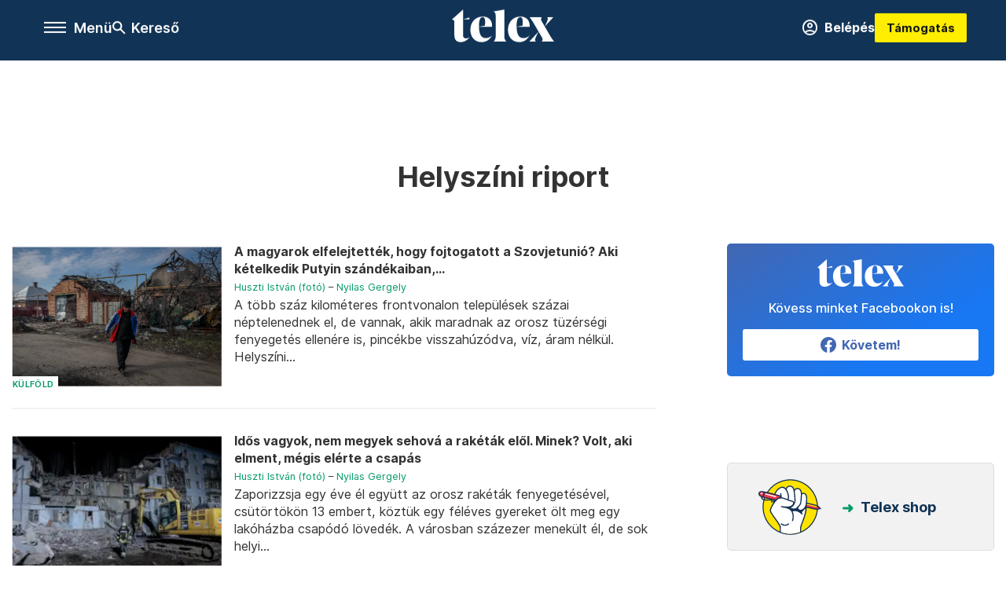

--- FILE ---
content_type: text/html;charset=utf-8
request_url: https://telex.hu/cimke/helyszini-riport?oldal=20
body_size: 23780
content:
<!DOCTYPE html><html  lang="hu" xmlns="http://www.w3.org/1999/xhtml" class="main main--t--d" style="" xml:lang="hu" prefix="og: http://ogp.me/ns#"><head><meta charset="utf-8"><meta name="viewport" content="width=device-width, initial-scale=1"><title>Telex: Helyszíni riport</title><script src="https://securepubads.g.doubleclick.net/tag/js/gpt.js" async crossorigin="anonymous"></script><script src="https://cdn.performax.cz/acc/loader.js?aab=loader" body async data-web="telex.hu" data-hash="1f61a5e2875b3f7a6001d6137ecdab7e"></script><link rel="stylesheet" href="/_nuxt/entry.QjOkSh2J.css" crossorigin><link rel="stylesheet" href="/_nuxt/default.iPeyM4yZ.css" crossorigin><link rel="stylesheet" href="/_nuxt/TaxMsg.Dw2lhRwy.css" crossorigin><link rel="stylesheet" href="/_nuxt/FacebookVideoEmbed.zFTq-dHr.css" crossorigin><link href="https://www.googletagmanager.com/gtm.js?id=GTM-NQ9T4QR" rel="preload" crossorigin="anonymous" referrerpolicy="no-referrer" fetchpriority="low" as="script"><link rel="modulepreload" as="script" crossorigin href="/_nuxt/EBLD9lVD.js"><link rel="modulepreload" as="script" crossorigin href="/_nuxt/PCmJAC3R.js"><link rel="modulepreload" as="script" crossorigin href="/_nuxt/CkO4ZicV.js"><link rel="modulepreload" as="script" crossorigin href="/_nuxt/BQjAW6wi.js"><link rel="modulepreload" as="script" crossorigin href="/_nuxt/L-SOVxI4.js"><link rel="modulepreload" as="script" crossorigin href="/_nuxt/D7LbwEHy.js"><link rel="modulepreload" as="script" crossorigin href="/_nuxt/DYRQJJ18.js"><link rel="modulepreload" as="script" crossorigin href="/_nuxt/CD_CgP3g.js"><link rel="modulepreload" as="script" crossorigin href="/_nuxt/Ivvn9RcE.js"><link rel="modulepreload" as="script" crossorigin href="/_nuxt/9XFtN37d.js"><link rel="modulepreload" as="script" crossorigin href="/_nuxt/XMs4JNKN.js"><link rel="preload" as="fetch" fetchpriority="low" crossorigin="anonymous" href="/_nuxt/builds/meta/7bccd6ff-f4eb-4a81-952b-00f8daa3e63e.json"><link rel="icon" type="image/x-icon" href="/favicon.ico"><link rel="canonical" href="https://telex.hu/cimke/helyszini-riport"><meta property="og:site_name" content="telex"><meta name="facebook-domain-verification" content="z21ykhonau2grf12jzdtendo24jb64"><meta name="description" content="Helyszíni riport"><meta name="og:description" content="Helyszíni riport"><script type="module" src="/_nuxt/EBLD9lVD.js" crossorigin></script><script>"use strict";(()=>{const t=window,e=document.documentElement,c=["dark","light"],n=getStorageValue("localStorage","nuxt-color-mode")||"system";let i=n==="system"?u():n;const r=e.getAttribute("data-color-mode-forced");r&&(i=r),l(i),t["__NUXT_COLOR_MODE__"]={preference:n,value:i,getColorScheme:u,addColorScheme:l,removeColorScheme:d};function l(o){const s="main--"+o+"",a="";e.classList?e.classList.add(s):e.className+=" "+s,a&&e.setAttribute("data-"+a,o)}function d(o){const s="main--"+o+"",a="";e.classList?e.classList.remove(s):e.className=e.className.replace(new RegExp(s,"g"),""),a&&e.removeAttribute("data-"+a)}function f(o){return t.matchMedia("(prefers-color-scheme"+o+")")}function u(){if(t.matchMedia&&f("").media!=="not all"){for(const o of c)if(f(":"+o).matches)return o}return"light"}})();function getStorageValue(t,e){switch(t){case"localStorage":return window.localStorage.getItem(e);case"sessionStorage":return window.sessionStorage.getItem(e);case"cookie":return getCookie(e);default:return null}}function getCookie(t){const c=("; "+window.document.cookie).split("; "+t+"=");if(c.length===2)return c.pop()?.split(";").shift()}</script></head><body><div id="__nuxt"><div><!--[--><!--[--><!----><!----><!----><!----><!--]--><div><div id="fb-root"></div><div><!----><!----></div><div><div><!----><!----><!----><!----></div><!----><div data-v-e5b51265><div class="navigation" data-v-e5b51265><!----><div class="navigation--domain" data-v-e5b51265><!----><div class="navigation--domain__list" data-v-e5b51265><!--[--><!--[--><a href="/" class="navigation--domain__list__item navigation--domain__list__item--active" data-v-e5b51265>Telex</a><!--]--><!--[--><a href="/after" class="navigation--domain__list__item" data-v-e5b51265>After</a><!--]--><!--[--><a href="/g7" class="navigation--domain__list__item" data-v-e5b51265>G7</a><!--]--><!--[--><a href="/karakter" class="navigation--domain__list__item" data-v-e5b51265>Karakter</a><!--]--><!--[--><a href="/tamogatas" class="navigation--domain__list__item" data-v-e5b51265>Támogatás</a><!--]--><!--[--><a href="https://shop.telex.hu" target="_blank" class="navigation--domain__list__item" data-v-e5b51265>Shop</a><!--]--><!--]--></div><!----></div><div class="navigation--options" data-v-e5b51265><div class="navigation--options__group" data-v-e5b51265><div id="burger" class="navigation__labels navigation__mobile" data-v-e5b51265><!--[--><button class="burger-button" type="button" title="Menu"><span class="hidden"></span><span class="burger-bar burger-bar--1"></span><span class="burger-bar burger-bar--2"></span><span class="burger-bar burger-bar--3"></span></button><p>Menü</p><!--]--></div><div class="navigation__labels" data-v-e5b51265><svg height="100%" viewBox="0 0 24 24" class="search" width="0" data-v-e5b51265><path fill-rule="evenodd" d="M11.793 13.553c-1.221.869-2.714 1.38-4.327 1.38A7.47 7.47 0 0 1 0 7.467 7.47 7.47 0 0 1 7.467 0a7.47 7.47 0 0 1 7.467 7.467c0 1.613-.511 3.106-1.38 4.326L20 18.24 18.24 20l-6.447-6.447zm.651-6.086a4.98 4.98 0 0 1-4.978 4.978 4.98 4.98 0 0 1-4.978-4.978 4.98 4.98 0 0 1 4.978-4.978 4.98 4.98 0 0 1 4.978 4.978z" data-v-e5b51265></path></svg><p class="search__label" data-v-e5b51265> Kereső </p></div></div><a href="/" class="" data-v-e5b51265><div class="navigation__logo" data-v-e5b51265><svg viewBox="0 0 160 51" fill-rule="evenodd" stroke-linejoin="round" stroke-miterlimit="2" width="0"><path d="M68.503 42.525V9.939c0-4.677-1.252-5.991-3.759-6.868L82.063.002v42.523c0 4.677 3.243 7.599 3.243 7.599H65.26s3.243-2.922 3.243-7.599zm-51.11-27.033h10.029l-.006-3.109-10.023 3.109zm4.569 29.662c-2.875 0-4.569-1.607-4.569-5.113V0L0 15.488c2.117 0 3.831 1.702 3.831 3.798V39.89c0 8.182 3.831 11.106 10.244 11.106 5.011 0 10.391-3.215 13.929-7.891 0 .006-2.46 2.049-6.043 2.049zm40.947-18.265c.442-9.499-4.717-15.928-14.592-15.928-11.94 0-19.456 9.352-19.456 20.751C28.861 41.794 34.536 51 46.475 51c8.623 0 13.192-4.896 16.435-10.74 0 0-3.33 4.456-9.949 4.456-7.59 0-10.317-6.575-10.54-17.827V25.72c0-6.503.81-13.735 5.601-13.735 4.127 0 4.348 4.86 3.685 13.261l-9.286 1.643h20.489zm58.876 0c.442-9.499-4.717-15.928-14.592-15.928-11.94 0-19.456 9.352-19.456 20.751C87.736 41.794 93.412 51 105.35 51c8.623 0 13.192-4.896 16.435-10.74 0 0-3.33 4.456-9.949 4.456-7.59 0-10.317-6.575-10.54-17.827V25.72c0-6.503.81-13.735 5.601-13.735 4.127 0 4.348 4.86 3.685 13.261l-9.286 1.643h20.489zM160 50.124h-19.456s2.58-2.703.884-5.699l-5.748-9.863s-5.527 10.375-5.527 12.859c0 2.703 1.989 2.703 1.989 2.703h-10.907l14.446-15.562-7.811-13.445c-2.654-4.603-6.339-9.28-6.339-9.28h19.456s-2.58 2.703-.884 5.699l5.306 9.061s4.79-9.571 4.79-12.056c0-2.703-1.989-2.703-1.989-2.703h10.761l-13.561 14.759 8.253 14.247c2.652 4.603 6.339 9.28 6.339 9.28z" fill-rule="nonzero" /></svg></div></a><div class="navigation--options__group" data-v-e5b51265><!--[--><a href="https://telex.hu/tamogatas/profil" class="btn profile__btn" data-v-e5b51265><i class="mdi mdi-account-circle-outline" data-v-e5b51265></i> Belépés </a><!--]--><a href="/tamogatas" class="navigation__button" data-v-e5b51265> Támogatás </a></div></div><!----></div><div class="sidebar-container" data-v-e5b51265><div id="sidebar" class="sidebar" data-v-e5b51265><!----><!----></div></div></div><span></span><main class="main-container"><div class="sub-container list-container"><!----><!----><!----><!--[--><!--[--><!----><!----><!----><!--]--><div class="list cimke-helyszini-riport list--tag list--tag--helyszini-riport"><div class="list__page"><div><!--[--><!--[--><!--[--><div class="list__header"><div class="list__header__group"><div class="sub-brand-list-container"><div class="list__header__group__title"><!----><p>Helyszíni riport</p></div><span></span></div><span></span></div><!----></div><!--]--><!--]--><!--[--><!--[--><div class="list__content"><div class="list__main"><!----><div><!--[--><!--[--><!--[--><div><div class="list__group"><!--[--><!--[--><div class="list__item list__item--kulfold list__item--telex--kulfold singlecolumn" lang="hu"><div class="list__item__img"><div class="list__item__image__frame"><div class="img_info"><a href="/kulfold/2023/03/10/ukrajna-oroszorszag-haboru-orihiv-zaporizzsja-front-helyszini-riport" class=""><!----></a><a href="/rovat/kulfold" class="img_tag"><div class="tag tag--basic">Külföld</div></a></div><a href="/kulfold/2023/03/10/ukrajna-oroszorszag-haboru-orihiv-zaporizzsja-front-helyszini-riport" class="list__item__image"><picture><!--[--><source srcset="https://assets.telex.hu/images/20230309/1678347495-temp-omEaHO_cikktorzs:xs@2x.jpg 2x, https://assets.telex.hu/images/20230309/1678347495-temp-omEaHO_cikktorzs:xs@3x.jpg 3x, https://assets.telex.hu/images/20230309/1678347495-temp-omEaHO_cikktorzs:xs@4x.jpg 4x, https://assets.telex.hu/images/20230309/1678347495-temp-omEaHO_cikktorzs:xs@1.25x.jpg 1.25x" media="(max-width: 375px)"><source srcset="https://assets.telex.hu/images/20230309/1678347495-temp-omEaHO_cikktorzs:s@2x.jpg 2x, https://assets.telex.hu/images/20230309/1678347495-temp-omEaHO_cikktorzs:s@3x.jpg 3x, https://assets.telex.hu/images/20230309/1678347495-temp-omEaHO_cikktorzs:s@4x.jpg 4x, https://assets.telex.hu/images/20230309/1678347495-temp-omEaHO_cikktorzs:s@1.25x.jpg 1.25x" media="(max-width: 500px)"><source srcset="https://assets.telex.hu/images/20230309/1678347495-temp-omEaHO_cikktorzs:m@2x.jpg 2x, https://assets.telex.hu/images/20230309/1678347495-temp-omEaHO_cikktorzs:m@3x.jpg 3x, https://assets.telex.hu/images/20230309/1678347495-temp-omEaHO_cikktorzs:m@4x.jpg 4x, https://assets.telex.hu/images/20230309/1678347495-temp-omEaHO_cikktorzs:m@1.25x.jpg 1.25x" media="(max-width: 768px)"><source srcset="https://assets.telex.hu/images/20230309/1678347495-temp-omEaHO_cikktorzs:l@2x.jpg 2x, https://assets.telex.hu/images/20230309/1678347495-temp-omEaHO_cikktorzs:l@3x.jpg 3x, https://assets.telex.hu/images/20230309/1678347495-temp-omEaHO_cikktorzs:l@4x.jpg 4x, https://assets.telex.hu/images/20230309/1678347495-temp-omEaHO_cikktorzs:l@1.25x.jpg 1.25x" media="(max-width: 1200px)"><!--]--><img src="https://assets.telex.hu/images/20230309/1678347495-temp-omEaHO_cikktorzs:xl.jpg" srcset="https://assets.telex.hu/images/20230309/1678347495-temp-omEaHO_cikktorzs:xl@2x.jpg 2x, https://assets.telex.hu/images/20230309/1678347495-temp-omEaHO_cikktorzs:xl@3x.jpg 3x, https://assets.telex.hu/images/20230309/1678347495-temp-omEaHO_cikktorzs:xl@4x.jpg 4x, https://assets.telex.hu/images/20230309/1678347495-temp-omEaHO_cikktorzs:xl@1.25x.jpg 1.25x" loading="lazy" alt="A magyarok elfelejtették, hogy fojtogatott a Szovjetunió? Aki kételkedik Putyin szándékaiban, jöjjön el a romjainkhoz" class="placeholder_"></picture></a></div></div><div class="list__item__info"><a href="/kulfold/2023/03/10/ukrajna-oroszorszag-haboru-orihiv-zaporizzsja-front-helyszini-riport" class="list__item__title"><!----><div class="hasHighlight" title="A magyarok elfelejtették, hogy fojtogatott a Szovjetunió? Aki kételkedik Putyin szándékaiban, jöjjön el a romjainkhoz"><div><div>A magyarok elfelejtették, hogy fojtogatott a Szovjetunió? Aki kételkedik Putyin szándékaiban,...</div></div></div></a><!----><div class="article_date"><span></span><em><!--[--><!--[--><!----><a href="/szerzo/huszti-istvan-foto" class="">Huszti István (fotó)</a><!--]--><!--[--><!--[--> – <!--]--><a href="/szerzo/nyilas-gergely" class="">Nyilas Gergely</a><!--]--><!--]--></em></div><div class="list__item__lead hasHighlight" title="A több száz kilométeres frontvonalon települések százai néptelenednek el, de vannak, akik maradnak az orosz tüzérségi fenyegetés ellenére is, pincékbe visszahúzódva, víz, áram nélkül. Helyszíni riport a front közvetlen közelében lévő Orihivből, ahol főként idős nők maradtak, a romok között várva a háború végét."><div><div>A több száz kilométeres frontvonalon települések százai néptelenednek el, de vannak, akik maradnak az orosz tüzérségi fenyegetés ellenére is, pincékbe visszahúzódva, víz, áram nélkül. Helyszíni...</div></div></div><!----></div></div><!----><!----><!--]--><!--[--><div class="list__item list__item--kulfold list__item--telex--kulfold singlecolumn" lang="hu"><div class="list__item__img"><div class="list__item__image__frame"><div class="img_info"><a href="/kulfold/2023/03/06/zaporizzsja-kurahove-ukrajna-menekultek-front-haboru-oroszorszag" class=""><!----></a><a href="/rovat/kulfold" class="img_tag"><div class="tag tag--basic">Külföld</div></a></div><a href="/kulfold/2023/03/06/zaporizzsja-kurahove-ukrajna-menekultek-front-haboru-oroszorszag" class="list__item__image"><picture><!--[--><source srcset="https://assets.telex.hu/images/20230305/1678043812-temp-eHMFfE_recommender:xs@2x.jpg 2x, https://assets.telex.hu/images/20230305/1678043812-temp-eHMFfE_recommender:xs@3x.jpg 3x, https://assets.telex.hu/images/20230305/1678043812-temp-eHMFfE_recommender:xs@4x.jpg 4x, https://assets.telex.hu/images/20230305/1678043812-temp-eHMFfE_recommender:xs@1.25x.jpg 1.25x" media="(max-width: 375px)"><source srcset="https://assets.telex.hu/images/20230305/1678043812-temp-eHMFfE_recommender:s@2x.jpg 2x, https://assets.telex.hu/images/20230305/1678043812-temp-eHMFfE_recommender:s@3x.jpg 3x, https://assets.telex.hu/images/20230305/1678043812-temp-eHMFfE_recommender:s@4x.jpg 4x, https://assets.telex.hu/images/20230305/1678043812-temp-eHMFfE_recommender:s@1.25x.jpg 1.25x" media="(max-width: 500px)"><source srcset="https://assets.telex.hu/images/20230305/1678043812-temp-eHMFfE_recommender:m@2x.jpg 2x, https://assets.telex.hu/images/20230305/1678043812-temp-eHMFfE_recommender:m@3x.jpg 3x, https://assets.telex.hu/images/20230305/1678043812-temp-eHMFfE_recommender:m@4x.jpg 4x, https://assets.telex.hu/images/20230305/1678043812-temp-eHMFfE_recommender:m@1.25x.jpg 1.25x" media="(max-width: 768px)"><source srcset="https://assets.telex.hu/images/20230305/1678043812-temp-eHMFfE_recommender:l@2x.jpg 2x, https://assets.telex.hu/images/20230305/1678043812-temp-eHMFfE_recommender:l@3x.jpg 3x, https://assets.telex.hu/images/20230305/1678043812-temp-eHMFfE_recommender:l@4x.jpg 4x, https://assets.telex.hu/images/20230305/1678043812-temp-eHMFfE_recommender:l@1.25x.jpg 1.25x" media="(max-width: 1200px)"><!--]--><img src="https://assets.telex.hu/images/20230305/1678043812-temp-eHMFfE_recommender:xl.jpg" srcset="https://assets.telex.hu/images/20230305/1678043812-temp-eHMFfE_recommender:xl@2x.jpg 2x, https://assets.telex.hu/images/20230305/1678043812-temp-eHMFfE_recommender:xl@3x.jpg 3x, https://assets.telex.hu/images/20230305/1678043812-temp-eHMFfE_recommender:xl@4x.jpg 4x, https://assets.telex.hu/images/20230305/1678043812-temp-eHMFfE_recommender:xl@1.25x.jpg 1.25x" loading="lazy" alt="Idős vagyok, nem megyek sehová a rakéták elől. Minek? Volt, aki elment, mégis elérte a csapás" class="placeholder_"></picture></a></div></div><div class="list__item__info"><a href="/kulfold/2023/03/06/zaporizzsja-kurahove-ukrajna-menekultek-front-haboru-oroszorszag" class="list__item__title"><!----><div class="hasHighlight" title><div><div>Idős vagyok, nem megyek sehová a rakéták elől. Minek? Volt, aki elment, mégis elérte a csapás</div></div></div></a><!----><div class="article_date"><span></span><em><!--[--><!--[--><!----><a href="/szerzo/huszti-istvan-foto" class="">Huszti István (fotó)</a><!--]--><!--[--><!--[--> – <!--]--><a href="/szerzo/nyilas-gergely" class="">Nyilas Gergely</a><!--]--><!--]--></em></div><div class="list__item__lead hasHighlight" title="Zaporizzsja egy éve él együtt az orosz rakéták fenyegetésével, csütörtökön 13 embert, köztük egy féléves gyereket ölt meg egy lakóházba csapódó lövedék. A városban százezer menekült él, de sok helyi is segítségre szorul. Az orosz propaganda egy állítólagos, Zelenszkij elleni lázadással akart zavart kelteni, de ennek nyomát sem találtuk. Magyarok is segítettek már a városon. Helyszíni riport."><div><div>Zaporizzsja egy éve él együtt az orosz rakéták fenyegetésével, csütörtökön 13 embert, köztük egy féléves gyereket ölt meg egy lakóházba csapódó lövedék. A városban százezer menekült él, de sok helyi...</div></div></div><!----></div></div><!----><!----><!--]--><!--[--><div class="list__item list__item--sport list__item--telex--sport article" lang="hu"><div class="list__item__img"><div class="list__item__image__frame"><div class="img_info"><a href="/sport/2023/03/04/strade-bianche-orszaguti-kerekpar-murva-valter-attila-fetter-erik-siena-helyszini-riport" class=""><!----></a><a href="/rovat/sport" class="img_tag"><div class="tag tag--basic">Sport</div></a></div><a href="/sport/2023/03/04/strade-bianche-orszaguti-kerekpar-murva-valter-attila-fetter-erik-siena-helyszini-riport" class="list__item__image"><picture><!--[--><source srcset="https://assets.telex.hu/images/20230304/1677953351-temp-ddIemg_recommender:xs@2x.jpg 2x, https://assets.telex.hu/images/20230304/1677953351-temp-ddIemg_recommender:xs@3x.jpg 3x, https://assets.telex.hu/images/20230304/1677953351-temp-ddIemg_recommender:xs@4x.jpg 4x, https://assets.telex.hu/images/20230304/1677953351-temp-ddIemg_recommender:xs@1.25x.jpg 1.25x" media="(max-width: 375px)"><source srcset="https://assets.telex.hu/images/20230304/1677953351-temp-ddIemg_recommender:s@2x.jpg 2x, https://assets.telex.hu/images/20230304/1677953351-temp-ddIemg_recommender:s@3x.jpg 3x, https://assets.telex.hu/images/20230304/1677953351-temp-ddIemg_recommender:s@4x.jpg 4x, https://assets.telex.hu/images/20230304/1677953351-temp-ddIemg_recommender:s@1.25x.jpg 1.25x" media="(max-width: 500px)"><source srcset="https://assets.telex.hu/images/20230304/1677953351-temp-ddIemg_recommender:m@2x.jpg 2x, https://assets.telex.hu/images/20230304/1677953351-temp-ddIemg_recommender:m@3x.jpg 3x, https://assets.telex.hu/images/20230304/1677953351-temp-ddIemg_recommender:m@4x.jpg 4x, https://assets.telex.hu/images/20230304/1677953351-temp-ddIemg_recommender:m@1.25x.jpg 1.25x" media="(max-width: 768px)"><source srcset="https://assets.telex.hu/images/20230304/1677953351-temp-ddIemg_recommender:l@2x.jpg 2x, https://assets.telex.hu/images/20230304/1677953351-temp-ddIemg_recommender:l@3x.jpg 3x, https://assets.telex.hu/images/20230304/1677953351-temp-ddIemg_recommender:l@4x.jpg 4x, https://assets.telex.hu/images/20230304/1677953351-temp-ddIemg_recommender:l@1.25x.jpg 1.25x" media="(max-width: 1200px)"><!--]--><img src="https://assets.telex.hu/images/20230304/1677953351-temp-ddIemg_recommender:xl.jpg" srcset="https://assets.telex.hu/images/20230304/1677953351-temp-ddIemg_recommender:xl@2x.jpg 2x, https://assets.telex.hu/images/20230304/1677953351-temp-ddIemg_recommender:xl@3x.jpg 3x, https://assets.telex.hu/images/20230304/1677953351-temp-ddIemg_recommender:xl@4x.jpg 4x, https://assets.telex.hu/images/20230304/1677953351-temp-ddIemg_recommender:xl@1.25x.jpg 1.25x" loading="lazy" alt="Valter Attila: Már mindenki odafigyelt rám, nem utazhattam a kerekeken" class="placeholder_"></picture></a></div></div><div class="list__item__info"><a href="/sport/2023/03/04/strade-bianche-orszaguti-kerekpar-murva-valter-attila-fetter-erik-siena-helyszini-riport" class="list__item__title"><!----><div class="hasHighlight" title><div><div>Valter Attila: Már mindenki odafigyelt rám, nem utazhattam a kerekeken</div></div></div></a><!----><div class="article_date"><span></span><em><!--[--><!--[--><!----><a href="/szerzo/feher-janos" class="">Fehér János</a><!--]--><!--]--></em></div><div class="list__item__lead hasHighlight" title="A murvás utakkal tűzdelt kerékpárversenyen, a Strade Bianchén Valter Attila ötödik lett. A legvégéig úgy érezte, hogy a győzelem is elérhető. Tudja, hogy taktikailag még fejlődhet, de új csapatában már nagyobb figyelem van rajta. Helyszíni riport."><div><div>A murvás utakkal tűzdelt kerékpárversenyen, a Strade Bianchén Valter Attila ötödik lett. A legvégéig úgy érezte, hogy a győzelem is elérhető. Tudja, hogy taktikailag még fejlődhet, de új csapatában...</div></div></div><!----></div></div><!----><!----><!--]--><!--[--><div class="list__item list__item--kulfold list__item--telex--kulfold singlecolumn list__item--highlight" lang="hu"><div class="list__item__img"><div class="list__item__image__frame"><div class="img_info"><a href="/kulfold/2023/03/03/donyeck-megye-csasziv-jar-ukrajna-helyszini-riport-harcok-bahmut" class=""><!----></a><a href="/rovat/kulfold" class="img_tag"><div class="tag tag--basic">Külföld</div></a></div><a href="/kulfold/2023/03/03/donyeck-megye-csasziv-jar-ukrajna-helyszini-riport-harcok-bahmut" class="list__item__image"><picture><!--[--><source srcset="https://assets.telex.hu/images/20230303/1677820707-temp-OhdlNb_cikktorzs:xs@2x.jpg 2x, https://assets.telex.hu/images/20230303/1677820707-temp-OhdlNb_cikktorzs:xs@3x.jpg 3x, https://assets.telex.hu/images/20230303/1677820707-temp-OhdlNb_cikktorzs:xs@4x.jpg 4x, https://assets.telex.hu/images/20230303/1677820707-temp-OhdlNb_cikktorzs:xs@1.25x.jpg 1.25x" media="(max-width: 375px)"><source srcset="https://assets.telex.hu/images/20230303/1677820707-temp-OhdlNb_cikktorzs:s@2x.jpg 2x, https://assets.telex.hu/images/20230303/1677820707-temp-OhdlNb_cikktorzs:s@3x.jpg 3x, https://assets.telex.hu/images/20230303/1677820707-temp-OhdlNb_cikktorzs:s@4x.jpg 4x, https://assets.telex.hu/images/20230303/1677820707-temp-OhdlNb_cikktorzs:s@1.25x.jpg 1.25x" media="(max-width: 500px)"><source srcset="https://assets.telex.hu/images/20230303/1677820707-temp-OhdlNb_cikktorzs:m@2x.jpg 2x, https://assets.telex.hu/images/20230303/1677820707-temp-OhdlNb_cikktorzs:m@3x.jpg 3x, https://assets.telex.hu/images/20230303/1677820707-temp-OhdlNb_cikktorzs:m@4x.jpg 4x, https://assets.telex.hu/images/20230303/1677820707-temp-OhdlNb_cikktorzs:m@1.25x.jpg 1.25x" media="(max-width: 768px)"><source srcset="https://assets.telex.hu/images/20230303/1677820707-temp-OhdlNb_cikktorzs:l@2x.jpg 2x, https://assets.telex.hu/images/20230303/1677820707-temp-OhdlNb_cikktorzs:l@3x.jpg 3x, https://assets.telex.hu/images/20230303/1677820707-temp-OhdlNb_cikktorzs:l@4x.jpg 4x, https://assets.telex.hu/images/20230303/1677820707-temp-OhdlNb_cikktorzs:l@1.25x.jpg 1.25x" media="(max-width: 1200px)"><!--]--><img src="https://assets.telex.hu/images/20230303/1677820707-temp-OhdlNb_cikktorzs:xl.jpg" srcset="https://assets.telex.hu/images/20230303/1677820707-temp-OhdlNb_cikktorzs:xl@2x.jpg 2x, https://assets.telex.hu/images/20230303/1677820707-temp-OhdlNb_cikktorzs:xl@3x.jpg 3x, https://assets.telex.hu/images/20230303/1677820707-temp-OhdlNb_cikktorzs:xl@4x.jpg 4x, https://assets.telex.hu/images/20230303/1677820707-temp-OhdlNb_cikktorzs:xl@1.25x.jpg 1.25x" loading="lazy" alt="Itt van a házam és a munkahelyem, csak akkor megyek el, ha mindkettőt lebombázzák" class="placeholder_"></picture></a></div></div><div class="list__item__info"><a href="/kulfold/2023/03/03/donyeck-megye-csasziv-jar-ukrajna-helyszini-riport-harcok-bahmut" class="list__item__title"><!----><div class="hasHighlight" title><div><div>Itt van a házam és a munkahelyem, csak akkor megyek el, ha mindkettőt lebombázzák</div></div></div></a><!----><div class="article_date"><span></span><em><!--[--><!--[--><!----><a href="/szerzo/huszti-istvan-foto" class="">Huszti István (fotó)</a><!--]--><!--[--><!--[--> – <!--]--><a href="/szerzo/nyilas-gergely" class="">Nyilas Gergely</a><!--]--><!--]--></em></div><div class="list__item__lead hasHighlight" title="Súlyos harcok folynak a Donyeck megyei Bahmutnál, amely csütörtök óta lényegében csak a katonáknak érhető el. Lehet, hogy a várost végül beveszik az orosz támadók, de a környékbeliek bíznak abban, hogy sikerült feltartóztatni őket. Akad olyan is, aki az ellenkezőjét sem bánná, csak legyen vége a háborúnak. Helyszíni riport a Bahmut melletti Csasziv Jarból."><div><div>Súlyos harcok folynak a Donyeck megyei Bahmutnál, amely csütörtök óta lényegében csak a katonáknak érhető el. Lehet, hogy a várost végül beveszik az orosz támadók, de a környékbeliek bíznak abban,...</div></div></div><!----></div></div><!----><!----><!--]--><!--[--><div class="list__item list__item--kulfold list__item--telex--kulfold singlecolumn" lang="hu"><div class="list__item__img"><div class="list__item__image__frame"><div class="img_info"><a href="/kulfold/2023/03/02/ukrajna-keleti-front-traski-viktor-helyszini-riport-haboru-oroszorszag" class=""><!----></a><a href="/rovat/kulfold" class="img_tag"><div class="tag tag--basic">Külföld</div></a></div><a href="/kulfold/2023/03/02/ukrajna-keleti-front-traski-viktor-helyszini-riport-haboru-oroszorszag" class="list__item__image"><picture><!--[--><source srcset="https://assets.telex.hu/images/20230301/1677692329-temp-BNNiIB_recommender:xs@2x.jpg 2x, https://assets.telex.hu/images/20230301/1677692329-temp-BNNiIB_recommender:xs@3x.jpg 3x, https://assets.telex.hu/images/20230301/1677692329-temp-BNNiIB_recommender:xs@4x.jpg 4x, https://assets.telex.hu/images/20230301/1677692329-temp-BNNiIB_recommender:xs@1.25x.jpg 1.25x" media="(max-width: 375px)"><source srcset="https://assets.telex.hu/images/20230301/1677692329-temp-BNNiIB_recommender:s@2x.jpg 2x, https://assets.telex.hu/images/20230301/1677692329-temp-BNNiIB_recommender:s@3x.jpg 3x, https://assets.telex.hu/images/20230301/1677692329-temp-BNNiIB_recommender:s@4x.jpg 4x, https://assets.telex.hu/images/20230301/1677692329-temp-BNNiIB_recommender:s@1.25x.jpg 1.25x" media="(max-width: 500px)"><source srcset="https://assets.telex.hu/images/20230301/1677692329-temp-BNNiIB_recommender:m@2x.jpg 2x, https://assets.telex.hu/images/20230301/1677692329-temp-BNNiIB_recommender:m@3x.jpg 3x, https://assets.telex.hu/images/20230301/1677692329-temp-BNNiIB_recommender:m@4x.jpg 4x, https://assets.telex.hu/images/20230301/1677692329-temp-BNNiIB_recommender:m@1.25x.jpg 1.25x" media="(max-width: 768px)"><source srcset="https://assets.telex.hu/images/20230301/1677692329-temp-BNNiIB_recommender:l@2x.jpg 2x, https://assets.telex.hu/images/20230301/1677692329-temp-BNNiIB_recommender:l@3x.jpg 3x, https://assets.telex.hu/images/20230301/1677692329-temp-BNNiIB_recommender:l@4x.jpg 4x, https://assets.telex.hu/images/20230301/1677692329-temp-BNNiIB_recommender:l@1.25x.jpg 1.25x" media="(max-width: 1200px)"><!--]--><img src="https://assets.telex.hu/images/20230301/1677692329-temp-BNNiIB_recommender:xl.jpg" srcset="https://assets.telex.hu/images/20230301/1677692329-temp-BNNiIB_recommender:xl@2x.jpg 2x, https://assets.telex.hu/images/20230301/1677692329-temp-BNNiIB_recommender:xl@3x.jpg 3x, https://assets.telex.hu/images/20230301/1677692329-temp-BNNiIB_recommender:xl@4x.jpg 4x, https://assets.telex.hu/images/20230301/1677692329-temp-BNNiIB_recommender:xl@1.25x.jpg 1.25x" loading="lazy" alt="„Nem is értem azt a pozíciót, hogy ne kapjunk fegyvereket. Ezt fájó volt hallanom”" class="placeholder_"></picture></a></div></div><div class="list__item__info"><a href="/kulfold/2023/03/02/ukrajna-keleti-front-traski-viktor-helyszini-riport-haboru-oroszorszag" class="list__item__title"><!----><div class="hasHighlight" title><div><div>„Nem is értem azt a pozíciót, hogy ne kapjunk fegyvereket. Ezt fájó volt hallanom”</div></div></div></a><!----><div class="article_date"><span></span><em><!--[--><!--[--><!----><a href="/szerzo/huszti-istvan-foto" class="">Huszti István (fotó)</a><!--]--><!--[--><!--[--> – <!--]--><a href="/szerzo/nyilas-gergely" class="">Nyilas Gergely</a><!--]--><!--]--></em></div><div class="list__item__lead hasHighlight" title="Traski Viktor az egyetemi katedrát cserélte a frontra a háború első napjaiban, később tüzérségi zajból bejelentkezve beszélt kutatási témájáról. Kárpátaljai magyarként nem is kérdés számára, hogy az orosz támadás az ő hazáját érte. „A hazánkat, házunkat, családunkat védjük, más választásunk nincs” – mondja. Fájlalja, hogy a magyar kormány ellenzi a fegyverszállítmányokat. Helyszíni riport Ukrajnából."><div><div>Traski Viktor az egyetemi katedrát cserélte a frontra a háború első napjaiban, később tüzérségi zajból bejelentkezve beszélt kutatási témájáról. Kárpátaljai magyarként nem is kérdés számára, hogy az...</div></div></div><!----></div></div><!----><!----><!--]--><!--[--><div class="list__item list__item--belfold list__item--telex--belfold article" lang="hu"><div class="list__item__img"><div class="list__item__image__frame"><div class="img_info"><a href="/belfold/2023/03/01/ivancsa-akkumulatorgyar-epitkezes-akkumulator-munkas-halalozas" class=""><!----></a><a href="/rovat/belfold" class="img_tag"><div class="tag tag--basic">Belföld</div></a></div><a href="/belfold/2023/03/01/ivancsa-akkumulatorgyar-epitkezes-akkumulator-munkas-halalozas" class="list__item__image"><picture><!--[--><source srcset="https://assets.telex.hu/images/20230208/1675867737-temp-gcJgNB_recommender:xs@2x.jpg 2x, https://assets.telex.hu/images/20230208/1675867737-temp-gcJgNB_recommender:xs@3x.jpg 3x, https://assets.telex.hu/images/20230208/1675867737-temp-gcJgNB_recommender:xs@4x.jpg 4x, https://assets.telex.hu/images/20230208/1675867737-temp-gcJgNB_recommender:xs@1.25x.jpg 1.25x" media="(max-width: 375px)"><source srcset="https://assets.telex.hu/images/20230208/1675867737-temp-gcJgNB_recommender:s@2x.jpg 2x, https://assets.telex.hu/images/20230208/1675867737-temp-gcJgNB_recommender:s@3x.jpg 3x, https://assets.telex.hu/images/20230208/1675867737-temp-gcJgNB_recommender:s@4x.jpg 4x, https://assets.telex.hu/images/20230208/1675867737-temp-gcJgNB_recommender:s@1.25x.jpg 1.25x" media="(max-width: 500px)"><source srcset="https://assets.telex.hu/images/20230208/1675867737-temp-gcJgNB_recommender:m@2x.jpg 2x, https://assets.telex.hu/images/20230208/1675867737-temp-gcJgNB_recommender:m@3x.jpg 3x, https://assets.telex.hu/images/20230208/1675867737-temp-gcJgNB_recommender:m@4x.jpg 4x, https://assets.telex.hu/images/20230208/1675867737-temp-gcJgNB_recommender:m@1.25x.jpg 1.25x" media="(max-width: 768px)"><source srcset="https://assets.telex.hu/images/20230208/1675867737-temp-gcJgNB_recommender:l@2x.jpg 2x, https://assets.telex.hu/images/20230208/1675867737-temp-gcJgNB_recommender:l@3x.jpg 3x, https://assets.telex.hu/images/20230208/1675867737-temp-gcJgNB_recommender:l@4x.jpg 4x, https://assets.telex.hu/images/20230208/1675867737-temp-gcJgNB_recommender:l@1.25x.jpg 1.25x" media="(max-width: 1200px)"><!--]--><img src="https://assets.telex.hu/images/20230208/1675867737-temp-gcJgNB_recommender:xl.jpg" srcset="https://assets.telex.hu/images/20230208/1675867737-temp-gcJgNB_recommender:xl@2x.jpg 2x, https://assets.telex.hu/images/20230208/1675867737-temp-gcJgNB_recommender:xl@3x.jpg 3x, https://assets.telex.hu/images/20230208/1675867737-temp-gcJgNB_recommender:xl@4x.jpg 4x, https://assets.telex.hu/images/20230208/1675867737-temp-gcJgNB_recommender:xl@1.25x.jpg 1.25x" loading="lazy" alt="Covid volt, és egy csütörtökön telefonáltak, hogy akkumulátorgyár épül Iváncsán" class="placeholder_"></picture></a></div></div><div class="list__item__info"><a href="/belfold/2023/03/01/ivancsa-akkumulatorgyar-epitkezes-akkumulator-munkas-halalozas" class="list__item__title"><!----><div class="hasHighlight" title><div><div>Covid volt, és egy csütörtökön telefonáltak, hogy akkumulátorgyár épül Iváncsán</div></div></div></a><!----><div class="article_date"><span></span><em><!--[--><!--[--><!----><a href="/szerzo/presinszky-judit" class="">Presinszky Judit</a><!--]--><!--]--></em></div><div class="list__item__lead hasHighlight" title="Négy koreai éttermet, állandó forgalmat és Mészáros Lőrinc egyik cégét kapta a nyakába Iváncsa, mióta a dél-koreaiak a Covid alatt rohamtempóban elkezdték itt felhúzni az akkumulátorgyárukat. Egy-két hangosabb helyi arcon kívül nincs akkora ellenállás, mint Debrecenben. A kormányhivatal szerint olyan szigorúak az előírások, hogy a gyárhoz nem is kell környezethasználati engedély."><div><div>Négy koreai éttermet, állandó forgalmat és Mészáros Lőrinc egyik cégét kapta a nyakába Iváncsa, mióta a dél-koreaiak a Covid alatt rohamtempóban elkezdték itt felhúzni az akkumulátorgyárukat....</div></div></div><!----></div></div><!----><!----><!--]--><!--[--><div class="list__item list__item--kulfold list__item--telex--kulfold singlecolumn" lang="hu"><div class="list__item__img"><div class="list__item__image__frame"><div class="img_info"><a href="/kulfold/2023/02/25/karpatalja-haboru-evfordulo-ukrajna-oroszorszag" class=""><!----></a><a href="/rovat/kulfold" class="img_tag"><div class="tag tag--basic">Külföld</div></a></div><a href="/kulfold/2023/02/25/karpatalja-haboru-evfordulo-ukrajna-oroszorszag" class="list__item__image"><picture><!--[--><source srcset="https://assets.telex.hu/images/20230225/1677284504-temp-ClGgEB_recommender:xs@2x.jpg 2x, https://assets.telex.hu/images/20230225/1677284504-temp-ClGgEB_recommender:xs@3x.jpg 3x, https://assets.telex.hu/images/20230225/1677284504-temp-ClGgEB_recommender:xs@4x.jpg 4x, https://assets.telex.hu/images/20230225/1677284504-temp-ClGgEB_recommender:xs@1.25x.jpg 1.25x" media="(max-width: 375px)"><source srcset="https://assets.telex.hu/images/20230225/1677284504-temp-ClGgEB_recommender:s@2x.jpg 2x, https://assets.telex.hu/images/20230225/1677284504-temp-ClGgEB_recommender:s@3x.jpg 3x, https://assets.telex.hu/images/20230225/1677284504-temp-ClGgEB_recommender:s@4x.jpg 4x, https://assets.telex.hu/images/20230225/1677284504-temp-ClGgEB_recommender:s@1.25x.jpg 1.25x" media="(max-width: 500px)"><source srcset="https://assets.telex.hu/images/20230225/1677284504-temp-ClGgEB_recommender:m@2x.jpg 2x, https://assets.telex.hu/images/20230225/1677284504-temp-ClGgEB_recommender:m@3x.jpg 3x, https://assets.telex.hu/images/20230225/1677284504-temp-ClGgEB_recommender:m@4x.jpg 4x, https://assets.telex.hu/images/20230225/1677284504-temp-ClGgEB_recommender:m@1.25x.jpg 1.25x" media="(max-width: 768px)"><source srcset="https://assets.telex.hu/images/20230225/1677284504-temp-ClGgEB_recommender:l@2x.jpg 2x, https://assets.telex.hu/images/20230225/1677284504-temp-ClGgEB_recommender:l@3x.jpg 3x, https://assets.telex.hu/images/20230225/1677284504-temp-ClGgEB_recommender:l@4x.jpg 4x, https://assets.telex.hu/images/20230225/1677284504-temp-ClGgEB_recommender:l@1.25x.jpg 1.25x" media="(max-width: 1200px)"><!--]--><img src="https://assets.telex.hu/images/20230225/1677284504-temp-ClGgEB_recommender:xl.jpg" srcset="https://assets.telex.hu/images/20230225/1677284504-temp-ClGgEB_recommender:xl@2x.jpg 2x, https://assets.telex.hu/images/20230225/1677284504-temp-ClGgEB_recommender:xl@3x.jpg 3x, https://assets.telex.hu/images/20230225/1677284504-temp-ClGgEB_recommender:xl@4x.jpg 4x, https://assets.telex.hu/images/20230225/1677284504-temp-ClGgEB_recommender:xl@1.25x.jpg 1.25x" loading="lazy" alt="„Lehet, este támadnak, lehet, holnap vagy holnapután. De biztosan lesz valami”" class="placeholder_"></picture></a></div></div><div class="list__item__info"><a href="/kulfold/2023/02/25/karpatalja-haboru-evfordulo-ukrajna-oroszorszag" class="list__item__title"><!----><div class="hasHighlight" title><div><div>„Lehet, este támadnak, lehet, holnap vagy holnapután. De biztosan lesz valami”</div></div></div></a><!----><div class="article_date"><span></span><em><!--[--><!--[--><!----><a href="/szerzo/hevesi-szabo-lujza" class="">Hevesi-Szabó Lujza</a><!--]--><!--[--><!--[--> – <!--]--><a href="/szerzo/molnar-reka" class="">Molnár Réka</a><!--]--><!--]--></em></div><div class="list__item__lead hasHighlight" title="Kárpátalján is feszülten telt a háború évfordulója, hiszen sokan kora reggeli támadásokra számítottak, aztán pedig újra és újra frissítették a híreket, hogy mikor történik majd valami. Katonai temetőkben és egy kárpátaljai menekültszálló lakóival töltöttük február 24-ét, beszéltünk az egy évvel ezelőtt történtekről, gyászról és Orbánról is. Helyszíni riport."><div><div>Kárpátalján is feszülten telt a háború évfordulója, hiszen sokan kora reggeli támadásokra számítottak, aztán pedig újra és újra frissítették a híreket, hogy mikor történik majd valami. Katonai...</div></div></div><!----></div></div><!----><!----><!--]--><!--[--><div class="list__item list__item--kulfold list__item--telex--kulfold singlecolumn" lang="hu"><div class="list__item__img"><div class="list__item__image__frame"><div class="img_info"><a href="/kulfold/2023/02/25/evfordulo-kijev-bucsa-ukrajna-orosz-ukran-haboru" class=""><!----></a><a href="/rovat/kulfold" class="img_tag"><div class="tag tag--basic">Külföld</div></a></div><a href="/kulfold/2023/02/25/evfordulo-kijev-bucsa-ukrajna-orosz-ukran-haboru" class="list__item__image"><picture><!--[--><source srcset="https://assets.telex.hu/images/20230225/1677306310-temp-LHbdEd_recommender:xs@2x.jpg 2x, https://assets.telex.hu/images/20230225/1677306310-temp-LHbdEd_recommender:xs@3x.jpg 3x, https://assets.telex.hu/images/20230225/1677306310-temp-LHbdEd_recommender:xs@4x.jpg 4x, https://assets.telex.hu/images/20230225/1677306310-temp-LHbdEd_recommender:xs@1.25x.jpg 1.25x" media="(max-width: 375px)"><source srcset="https://assets.telex.hu/images/20230225/1677306310-temp-LHbdEd_recommender:s@2x.jpg 2x, https://assets.telex.hu/images/20230225/1677306310-temp-LHbdEd_recommender:s@3x.jpg 3x, https://assets.telex.hu/images/20230225/1677306310-temp-LHbdEd_recommender:s@4x.jpg 4x, https://assets.telex.hu/images/20230225/1677306310-temp-LHbdEd_recommender:s@1.25x.jpg 1.25x" media="(max-width: 500px)"><source srcset="https://assets.telex.hu/images/20230225/1677306310-temp-LHbdEd_recommender:m@2x.jpg 2x, https://assets.telex.hu/images/20230225/1677306310-temp-LHbdEd_recommender:m@3x.jpg 3x, https://assets.telex.hu/images/20230225/1677306310-temp-LHbdEd_recommender:m@4x.jpg 4x, https://assets.telex.hu/images/20230225/1677306310-temp-LHbdEd_recommender:m@1.25x.jpg 1.25x" media="(max-width: 768px)"><source srcset="https://assets.telex.hu/images/20230225/1677306310-temp-LHbdEd_recommender:l@2x.jpg 2x, https://assets.telex.hu/images/20230225/1677306310-temp-LHbdEd_recommender:l@3x.jpg 3x, https://assets.telex.hu/images/20230225/1677306310-temp-LHbdEd_recommender:l@4x.jpg 4x, https://assets.telex.hu/images/20230225/1677306310-temp-LHbdEd_recommender:l@1.25x.jpg 1.25x" media="(max-width: 1200px)"><!--]--><img src="https://assets.telex.hu/images/20230225/1677306310-temp-LHbdEd_recommender:xl.jpg" srcset="https://assets.telex.hu/images/20230225/1677306310-temp-LHbdEd_recommender:xl@2x.jpg 2x, https://assets.telex.hu/images/20230225/1677306310-temp-LHbdEd_recommender:xl@3x.jpg 3x, https://assets.telex.hu/images/20230225/1677306310-temp-LHbdEd_recommender:xl@4x.jpg 4x, https://assets.telex.hu/images/20230225/1677306310-temp-LHbdEd_recommender:xl@1.25x.jpg 1.25x" loading="lazy" alt="„Ha lelőnek, hát lelőnek, de össze akartuk gyűjteni a halottakat”" class="placeholder_"></picture></a></div></div><div class="list__item__info"><a href="/kulfold/2023/02/25/evfordulo-kijev-bucsa-ukrajna-orosz-ukran-haboru" class="list__item__title"><!----><div class="hasHighlight" title><div><div>„Ha lelőnek, hát lelőnek, de össze akartuk gyűjteni a halottakat”</div></div></div></a><!----><div class="article_date"><span></span><em><!--[--><!--[--><!----><a href="/szerzo/huszti-istvan-foto" class="">Huszti István (fotó)</a><!--]--><!--[--><!--[--> – <!--]--><a href="/szerzo/nyilas-gergely" class="">Nyilas Gergely</a><!--]--><!--]--></em></div><div class="list__item__lead hasHighlight" title="A Moszkva által Ukrajna ellen indított háború évfordulóján az ukrán fővárosban, Kijevben és Bucsában, a háborús bűncselekményeket elszenvedő közeli városban jártunk, ahol a háború akkor is jelen van, ha a térségből már tavaly márciusban kiszorultak az orosz erők. Helyszíni riport."><div><div>A Moszkva által Ukrajna ellen indított háború évfordulóján az ukrán fővárosban, Kijevben és Bucsában, a háborús bűncselekményeket elszenvedő közeli városban jártunk, ahol a háború akkor is jelen...</div></div></div><!----></div></div><!----><!----><!--]--><!--[--><div class="list__item list__item--kulfold list__item--telex--kulfold article" lang="hu"><div class="list__item__img"><div class="list__item__image__frame"><div class="img_info"><a href="/kulfold/2023/02/24/ukrajna-kijev-elo-bejelentkezes-telex-tudosito-huszti-istvan-nyilas-gergely-haboru-egyeves-evfordulo" class=""><!----></a><a href="/rovat/kulfold" class="img_tag"><div class="tag tag--basic">Külföld</div></a></div><a href="/kulfold/2023/02/24/ukrajna-kijev-elo-bejelentkezes-telex-tudosito-huszti-istvan-nyilas-gergely-haboru-egyeves-evfordulo" class="list__item__image"><picture><!--[--><source srcset="https://assets.telex.hu/images/20230224/1677278549-temp-GanBaJ_recommender:xs@2x.jpg 2x, https://assets.telex.hu/images/20230224/1677278549-temp-GanBaJ_recommender:xs@3x.jpg 3x, https://assets.telex.hu/images/20230224/1677278549-temp-GanBaJ_recommender:xs@4x.jpg 4x, https://assets.telex.hu/images/20230224/1677278549-temp-GanBaJ_recommender:xs@1.25x.jpg 1.25x" media="(max-width: 375px)"><source srcset="https://assets.telex.hu/images/20230224/1677278549-temp-GanBaJ_recommender:s@2x.jpg 2x, https://assets.telex.hu/images/20230224/1677278549-temp-GanBaJ_recommender:s@3x.jpg 3x, https://assets.telex.hu/images/20230224/1677278549-temp-GanBaJ_recommender:s@4x.jpg 4x, https://assets.telex.hu/images/20230224/1677278549-temp-GanBaJ_recommender:s@1.25x.jpg 1.25x" media="(max-width: 500px)"><source srcset="https://assets.telex.hu/images/20230224/1677278549-temp-GanBaJ_recommender:m@2x.jpg 2x, https://assets.telex.hu/images/20230224/1677278549-temp-GanBaJ_recommender:m@3x.jpg 3x, https://assets.telex.hu/images/20230224/1677278549-temp-GanBaJ_recommender:m@4x.jpg 4x, https://assets.telex.hu/images/20230224/1677278549-temp-GanBaJ_recommender:m@1.25x.jpg 1.25x" media="(max-width: 768px)"><source srcset="https://assets.telex.hu/images/20230224/1677278549-temp-GanBaJ_recommender:l@2x.jpg 2x, https://assets.telex.hu/images/20230224/1677278549-temp-GanBaJ_recommender:l@3x.jpg 3x, https://assets.telex.hu/images/20230224/1677278549-temp-GanBaJ_recommender:l@4x.jpg 4x, https://assets.telex.hu/images/20230224/1677278549-temp-GanBaJ_recommender:l@1.25x.jpg 1.25x" media="(max-width: 1200px)"><!--]--><img src="https://assets.telex.hu/images/20230224/1677278549-temp-GanBaJ_recommender:xl.jpg" srcset="https://assets.telex.hu/images/20230224/1677278549-temp-GanBaJ_recommender:xl@2x.jpg 2x, https://assets.telex.hu/images/20230224/1677278549-temp-GanBaJ_recommender:xl@3x.jpg 3x, https://assets.telex.hu/images/20230224/1677278549-temp-GanBaJ_recommender:xl@4x.jpg 4x, https://assets.telex.hu/images/20230224/1677278549-temp-GanBaJ_recommender:xl@1.25x.jpg 1.25x" loading="lazy" alt="Elképesztő látni, mennyi parcellával nőtt a temető – Kijevből jelentkeztek be a Telex háborús tudósítói" class="placeholder_"></picture></a></div></div><div class="list__item__info"><a href="/kulfold/2023/02/24/ukrajna-kijev-elo-bejelentkezes-telex-tudosito-huszti-istvan-nyilas-gergely-haboru-egyeves-evfordulo" class="list__item__title"><!----><div class="hasHighlight" title="Elképesztő látni, mennyi parcellával nőtt a temető – Kijevből jelentkeztek be a Telex háborús tudósítói"><div><div>Elképesztő látni, mennyi parcellával nőtt a temető – Kijevből jelentkeztek be a Telex háborús...</div></div></div></a><!----><div class="article_date"><span></span><em><!--[--><!--[--><!----><a href="/szerzo/kaiser-orsolya" class="">Kaiser Orsolya</a><!--]--><!--]--></em></div><div class="list__item__lead hasHighlight" title="A kijevi lakosok közül is egyre többen próbálnak visszatérni a „normális életbe” a háború árnyékában, az éttermek nyitva vannak és fiatalokat látni az utcán. A Telex tudósítói szerint azonban érezhető a feszültség és a félelem."><div><div>A kijevi lakosok közül is egyre többen próbálnak visszatérni a „normális életbe” a háború árnyékában, az éttermek nyitva vannak és fiatalokat látni az utcán. A Telex tudósítói szerint azonban...</div></div></div><!----></div></div><!----><!----><!--]--><!--[--><div class="list__item list__item--kulfold list__item--telex--kulfold article" lang="hu"><div class="list__item__img"><div class="list__item__image__frame"><div class="img_info"><a href="/kulfold/2023/02/24/karpatalja-orosz-ukran-haboru-beregszasz" class=""><!----></a><a href="/rovat/kulfold" class="img_tag"><div class="tag tag--basic">Külföld</div></a></div><a href="/kulfold/2023/02/24/karpatalja-orosz-ukran-haboru-beregszasz" class="list__item__image"><picture><!--[--><source srcset="https://assets.telex.hu/images/20230224/1677230246-temp-GpgIHI_recommender:xs@2x.jpg 2x, https://assets.telex.hu/images/20230224/1677230246-temp-GpgIHI_recommender:xs@3x.jpg 3x, https://assets.telex.hu/images/20230224/1677230246-temp-GpgIHI_recommender:xs@4x.jpg 4x, https://assets.telex.hu/images/20230224/1677230246-temp-GpgIHI_recommender:xs@1.25x.jpg 1.25x" media="(max-width: 375px)"><source srcset="https://assets.telex.hu/images/20230224/1677230246-temp-GpgIHI_recommender:s@2x.jpg 2x, https://assets.telex.hu/images/20230224/1677230246-temp-GpgIHI_recommender:s@3x.jpg 3x, https://assets.telex.hu/images/20230224/1677230246-temp-GpgIHI_recommender:s@4x.jpg 4x, https://assets.telex.hu/images/20230224/1677230246-temp-GpgIHI_recommender:s@1.25x.jpg 1.25x" media="(max-width: 500px)"><source srcset="https://assets.telex.hu/images/20230224/1677230246-temp-GpgIHI_recommender:m@2x.jpg 2x, https://assets.telex.hu/images/20230224/1677230246-temp-GpgIHI_recommender:m@3x.jpg 3x, https://assets.telex.hu/images/20230224/1677230246-temp-GpgIHI_recommender:m@4x.jpg 4x, https://assets.telex.hu/images/20230224/1677230246-temp-GpgIHI_recommender:m@1.25x.jpg 1.25x" media="(max-width: 768px)"><source srcset="https://assets.telex.hu/images/20230224/1677230246-temp-GpgIHI_recommender:l@2x.jpg 2x, https://assets.telex.hu/images/20230224/1677230246-temp-GpgIHI_recommender:l@3x.jpg 3x, https://assets.telex.hu/images/20230224/1677230246-temp-GpgIHI_recommender:l@4x.jpg 4x, https://assets.telex.hu/images/20230224/1677230246-temp-GpgIHI_recommender:l@1.25x.jpg 1.25x" media="(max-width: 1200px)"><!--]--><img src="https://assets.telex.hu/images/20230224/1677230246-temp-GpgIHI_recommender:xl.jpg" srcset="https://assets.telex.hu/images/20230224/1677230246-temp-GpgIHI_recommender:xl@2x.jpg 2x, https://assets.telex.hu/images/20230224/1677230246-temp-GpgIHI_recommender:xl@3x.jpg 3x, https://assets.telex.hu/images/20230224/1677230246-temp-GpgIHI_recommender:xl@4x.jpg 4x, https://assets.telex.hu/images/20230224/1677230246-temp-GpgIHI_recommender:xl@1.25x.jpg 1.25x" loading="lazy" alt="A háború hátországa Kárpátalján: amikor nincs áram, akkor van víz, ha van víz, akkor nincs áram" class="placeholder_"></picture></a></div></div><div class="list__item__info"><a href="/kulfold/2023/02/24/karpatalja-orosz-ukran-haboru-beregszasz" class="list__item__title"><!----><div class="hasHighlight" title><div><div>A háború hátországa Kárpátalján: amikor nincs áram, akkor van víz, ha van víz, akkor nincs áram</div></div></div></a><!----><div class="article_date"><span></span><em><!--[--><!--[--><!----><a href="/szerzo/molnar-reka" class="">Molnár Réka</a><!--]--><!--]--></em></div><div class="list__item__lead hasHighlight" title="Kárpátalja bár biztonságos területnek számít Ukrajnában, így is bőven megérzi azt, hogy az ország háborúban áll. Kárpátaljai ukránokkal és magyarokkal, Beregszász polgármesterével és segítőkkel beszéltünk arról, hogy élte meg a régió az elmúlt évet. Az is kiderült, mi a legnehezebb nekik: a folyamatos feszültség mellett feldolgozni a kárpátaljai katonák elvesztését."><div><div>Kárpátalja bár biztonságos területnek számít Ukrajnában, így is bőven megérzi azt, hogy az ország háborúban áll. Kárpátaljai ukránokkal és magyarokkal, Beregszász polgármesterével és segítőkkel...</div></div></div><!----></div></div><!----><!----><!--]--><!--]--><!----></div><div class="pagination"><a aria-current="page" href="/cimke/helyszini-riport?oldal=1" class="router-link-active router-link-exact-active page page__icon"> ◄◄ </a><a aria-current="page" href="/cimke/helyszini-riport?oldal=19" class="router-link-active router-link-exact-active page page__icon"> ◄ </a><span class="page page__more"> ... </span><!--[--><!--[--><!----><!----><!--]--><!--[--><!----><!----><!--]--><!--[--><!----><!----><!--]--><!--[--><!----><!----><!--]--><!--[--><!----><!----><!--]--><!--[--><!----><!----><!--]--><!--[--><!----><!----><!--]--><!--[--><!----><!----><!--]--><!--[--><!----><!----><!--]--><!--[--><!----><!----><!--]--><!--[--><!----><!----><!--]--><!--[--><!----><!----><!--]--><!--[--><!----><!----><!--]--><!--[--><!----><!----><!--]--><!--[--><!----><!----><!--]--><!--[--><!----><!----><!--]--><!--[--><!----><!----><!--]--><!--[--><!----><!----><!--]--><!--[--><!----><a aria-current="page" href="/cimke/helyszini-riport?oldal=19" class="router-link-active router-link-exact-active page">19</a><!--]--><!--[--><!----><a aria-current="page" href="/cimke/helyszini-riport?oldal=20" class="router-link-active router-link-exact-active page current-page">20</a><!--]--><!--[--><!----><a aria-current="page" href="/cimke/helyszini-riport?oldal=21" class="router-link-active router-link-exact-active page">21</a><!--]--><!--[--><!----><!----><!--]--><!--[--><!----><!----><!--]--><!--[--><!----><!----><!--]--><!--[--><!----><!----><!--]--><!--[--><!----><!----><!--]--><!--[--><!----><!----><!--]--><!--[--><!----><!----><!--]--><!--[--><!----><!----><!--]--><!--[--><!----><!----><!--]--><!--[--><!----><!----><!--]--><!--[--><!----><!----><!--]--><!--[--><!----><!----><!--]--><!--[--><!----><!----><!--]--><!--]--><span class="page page__more"> ... </span><a aria-current="page" href="/cimke/helyszini-riport?oldal=21" class="router-link-active router-link-exact-active page page__icon"> ► </a><a aria-current="page" href="/cimke/helyszini-riport?oldal=34" class="router-link-active router-link-exact-active page page__icon"> ►► </a></div></div><!--]--><!--]--><!--]--></div></div><div><!--[--><!--[--><!--[--><div class="list__sidebar"><!----><!----><!----><div><div class="fb-box"><div class="fb-box__logo"><div><svg viewBox="0 0 160 51" fill-rule="evenodd" stroke-linejoin="round" stroke-miterlimit="2" width="0"><path d="M68.503 42.525V9.939c0-4.677-1.252-5.991-3.759-6.868L82.063.002v42.523c0 4.677 3.243 7.599 3.243 7.599H65.26s3.243-2.922 3.243-7.599zm-51.11-27.033h10.029l-.006-3.109-10.023 3.109zm4.569 29.662c-2.875 0-4.569-1.607-4.569-5.113V0L0 15.488c2.117 0 3.831 1.702 3.831 3.798V39.89c0 8.182 3.831 11.106 10.244 11.106 5.011 0 10.391-3.215 13.929-7.891 0 .006-2.46 2.049-6.043 2.049zm40.947-18.265c.442-9.499-4.717-15.928-14.592-15.928-11.94 0-19.456 9.352-19.456 20.751C28.861 41.794 34.536 51 46.475 51c8.623 0 13.192-4.896 16.435-10.74 0 0-3.33 4.456-9.949 4.456-7.59 0-10.317-6.575-10.54-17.827V25.72c0-6.503.81-13.735 5.601-13.735 4.127 0 4.348 4.86 3.685 13.261l-9.286 1.643h20.489zm58.876 0c.442-9.499-4.717-15.928-14.592-15.928-11.94 0-19.456 9.352-19.456 20.751C87.736 41.794 93.412 51 105.35 51c8.623 0 13.192-4.896 16.435-10.74 0 0-3.33 4.456-9.949 4.456-7.59 0-10.317-6.575-10.54-17.827V25.72c0-6.503.81-13.735 5.601-13.735 4.127 0 4.348 4.86 3.685 13.261l-9.286 1.643h20.489zM160 50.124h-19.456s2.58-2.703.884-5.699l-5.748-9.863s-5.527 10.375-5.527 12.859c0 2.703 1.989 2.703 1.989 2.703h-10.907l14.446-15.562-7.811-13.445c-2.654-4.603-6.339-9.28-6.339-9.28h19.456s-2.58 2.703-.884 5.699l5.306 9.061s4.79-9.571 4.79-12.056c0-2.703-1.989-2.703-1.989-2.703h10.761l-13.561 14.759 8.253 14.247c2.652 4.603 6.339 9.28 6.339 9.28z" fill-rule="nonzero" /></svg></div></div><div class="fb-box__info">Kövess minket Facebookon is!</div><div class="fb-box__buttons"><a href="https://www.facebook.com/telexhu" target="_blank" class="btn fb-box__btn"><img src="/assets/images/facebook-box/fb.svg" alt="Facebook"><span>Követem!</span></a></div></div></div><span></span><div class="telex-links"><div class="telex-links__group"><div class="telex-links__img"></div><div class="telex-links__content"><div><!--[--><div id="widget-tamogatas-large"></div><!--]--></div><a href="https://shop.telex.hu/?utm_source=site&amp;utm_medium=sidewidget&amp;utm_campaign=shop" target="_blank">Telex shop</a><span></span></div></div></div><!----><!----></div><!--]--><!--]--><!--]--></div></div><!--]--><!--]--><!--]--></div></div></div><!--]--></div></main><footer class="footer"><div class="footer__container"><span></span><div class="footer__highlights"><ul class="footer__links"><!--[--><li><a href="/tamogatas?utm_source=site&amp;utm_medium=button&amp;utm_campaign=footer" class=""><span id="support" class="footer__highlights__title">Támogatás</span></a></li><li><a href="https://telexalapitvany.hu/egyszazalek" target="_blank"><span class="footer__highlights__title">Adó 1% felajánlás</span></a></li><li><a href="/dokumentum/feliratkozas-hirlevelekre" class=""><span id="footerHighlightMenuItem__2" class="footer__highlights__title">Hírlevelek</span></a></li><li><a href="https://shop.telex.hu/?utm_source=site&amp;utm_medium=button&amp;utm_campaign=shop" target="_blank"><span class="footer__highlights__title">Telex Shop</span></a></li><!--]--></ul></div><ul class="footer__links"><!--[--><li><span>© 2026 Telex.hu Zrt.</span></li><li><a href="/impresszum" class="">Impresszum</a></li><li><a href="/dokumentum/a-telex-etikai-es-magatartasi-kodexe" class="">Etikai kódex</a></li><li><a href="/dokumentum/atlathatosag" class="">Átláthatóság</a></li><li><a href="/dokumentum/altalanos-szerzodesi-feltetelek" class="">ÁSZF</a></li><li><a href="/dokumentum/adatkezelesi-tajekoztato" class="">Adatkezelési tájékoztató</a></li><li><a href="/dokumentum/sutitajekoztato" class="">Sütitájékoztató</a></li><li><a href="javascript:window.__tcfapi__reconfig();">Süti beállítások</a></li><li><a href="/dokumentum/szabalyzatok" class="">Szabályzatok</a></li><li><a href="/dokumentum/kommentelesi-szabalyzat" class="">Kommentelési szabályzat</a></li><li><a href="https://sales.telex.hu/?utm_source=site&amp;utm_medium=button&amp;utm_campaign=sales" target="_blank">Telex Sales</a></li><!--]--></ul><div class="footer__app"><div class="footer__app__badges"><!--[--><a target="_blank" href="https://play.google.com/store/apps/details?id=hu.app.telex&amp;hl=hu&amp;gl=US"><div class="footer__app--google"></div></a><a target="_blank" href="https://appgallery.huawei.com/#/app/C104055595?locale=hu_HU&amp;source=appshare&amp;subsource=C104055595"><div class="footer__app--huawei"></div></a><a target="_blank" href="https://apps.apple.com/us/app/telex/id1554485847"><div class="footer__app--apple"></div></a><!--]--></div></div><ul class="footer__social"><!--[--><li><a href="https://www.facebook.com/telexhu" target="_blank"><i class="icon-facebook"></i></a></li><li><a href="https://www.instagram.com/telexponthu/" target="_blank"><i class="icon-insta"></i></a></li><li><a href="https://www.youtube.com/c/telexponthu" target="_blank"><i class="icon-youtube"></i></a></li><li><a href="https://twitter.com/telexhu" target="_blank"><i class="icon-twitter"></i></a></li><li><a href="https://telex.hu/rss" target="_blank"><i class="icon-rss"></i></a></li><!--]--></ul></div></footer><div class="bottom__panels"><!----><!----></div></div></div><!--]--></div></div><div id="teleports"></div><script type="application/json" data-nuxt-data="nuxt-app" data-ssr="true" id="__NUXT_DATA__">[["ShallowReactive",1],{"data":2,"state":4,"once":10,"_errors":11,"serverRendered":8,"path":13,"pinia":14},["ShallowReactive",3],{},["Reactive",5],{"$scolor-mode":6},{"preference":7,"value":7,"unknown":8,"forced":9},"system",true,false,["Set"],["ShallowReactive",12],{},"/cimke/helyszini-riport?oldal=20",{"commonData":15,"main":117,"auth":132,"minutes":133,"adsStore":134,"menu":425,"sponsoredLine":660,"abTest":712,"section":714,"articleListContent":767,"singleArticle":1040,"podcast":1042,"remp":1043,"adb":1044,"pip":1045},{"frontendSetup":16,"componentSetup":29,"exchangeRates":32,"weatherData":32,"floodingData":32,"searchPlaceholders":33,"pipStatus":35,"dwPromo":32,"latestPrArticles":38,"assetsUrl":108,"afterSpotifyUrl":109,"trendingTags":110,"widgets":32},{"siteSlug":17,"accountUrl":18,"newsletterUrl":19,"supportUrl":20,"supportUrlAdb":21,"supportHeader":22,"supportHeaderAdb":23,"logoSvg":24,"beamProperty":25,"logoG7":26,"logoAfter":27,"logoKarakter":28},"telex","https://telex.hu/tamogatas/profil","/dokumentum/feliratkozas-hirlevelekre","/tamogatas?utm_source=site&utm_medium=button&utm_campaign=menu","/t?utm_source=site&utm_medium=button&utm_campaign=menu","\u003Ccampaign-container>\u003Cdiv id=\"donate-navigation-right\">\u003Cdiv class=\"remp-preload-banner\">\u003Cdiv class=\"html-preview-text\">\u003Ca href=\"/tamogatas\" class=\"navigation__button\" id=\"donate-navigation-right-link\">Támogatás\u003C/a>\u003C/div>\u003C/div>\u003C/div>\u003C/campaign-container>","\u003Ccampaign-container>\u003Cdiv id=\"donate-navigation-right-adb\" />\u003C/campaign-container>","\u003Csvg viewBox=\"0 0 160 51\" fill-rule=\"evenodd\" stroke-linejoin=\"round\" stroke-miterlimit=\"2\" width=\"0\">\u003Cpath d=\"M68.503 42.525V9.939c0-4.677-1.252-5.991-3.759-6.868L82.063.002v42.523c0 4.677 3.243 7.599 3.243 7.599H65.26s3.243-2.922 3.243-7.599zm-51.11-27.033h10.029l-.006-3.109-10.023 3.109zm4.569 29.662c-2.875 0-4.569-1.607-4.569-5.113V0L0 15.488c2.117 0 3.831 1.702 3.831 3.798V39.89c0 8.182 3.831 11.106 10.244 11.106 5.011 0 10.391-3.215 13.929-7.891 0 .006-2.46 2.049-6.043 2.049zm40.947-18.265c.442-9.499-4.717-15.928-14.592-15.928-11.94 0-19.456 9.352-19.456 20.751C28.861 41.794 34.536 51 46.475 51c8.623 0 13.192-4.896 16.435-10.74 0 0-3.33 4.456-9.949 4.456-7.59 0-10.317-6.575-10.54-17.827V25.72c0-6.503.81-13.735 5.601-13.735 4.127 0 4.348 4.86 3.685 13.261l-9.286 1.643h20.489zm58.876 0c.442-9.499-4.717-15.928-14.592-15.928-11.94 0-19.456 9.352-19.456 20.751C87.736 41.794 93.412 51 105.35 51c8.623 0 13.192-4.896 16.435-10.74 0 0-3.33 4.456-9.949 4.456-7.59 0-10.317-6.575-10.54-17.827V25.72c0-6.503.81-13.735 5.601-13.735 4.127 0 4.348 4.86 3.685 13.261l-9.286 1.643h20.489zM160 50.124h-19.456s2.58-2.703.884-5.699l-5.748-9.863s-5.527 10.375-5.527 12.859c0 2.703 1.989 2.703 1.989 2.703h-10.907l14.446-15.562-7.811-13.445c-2.654-4.603-6.339-9.28-6.339-9.28h19.456s-2.58 2.703-.884 5.699l5.306 9.061s4.79-9.571 4.79-12.056c0-2.703-1.989-2.703-1.989-2.703h10.761l-13.561 14.759 8.253 14.247c2.652 4.603 6.339 9.28 6.339 9.28z\" fill-rule=\"nonzero\" />\u003C/svg>","ae4d4f86-6f72-4a0a-be21-52a9d8a42eb0","\u003Csvg   xmlns=\"http://www.w3.org/2000/svg\"   width=\"100%\"   height=\"100%\"   viewBox=\"0 0 290 169\"   fill-rule=\"evenodd\"   stroke-linejoin=\"round\"   stroke-miterlimit=\"2\" >   \u003Cpath d=\"M158.17 168.999l80.906-129.478-.291-.76H158.17V0H289.96v31.785l-86.051 137.215H158.17zM79.097 65.119h83.777s2.274 15.387 2.274 21.058c.002 5.561-.394 9.092-1.492 14.542-7.45 36.98-41.843 68.281-81.54 68.281C36.796 168.999 0 131.886 0 86.176S36.796 0 82.115 0h49.697v38.762H82.115c-23.739 0-43.014 23.473-43.014 47.417s19.274 43.464 43.014 43.362c19.687-.084 35.017-14.667 36.855-25.123l-.323-.537h-39.55V65.119z\" /> \u003C/svg>","\u003Csvg   xmlns=\"http://www.w3.org/2000/svg\"   width=\"100%\"   height=\"100%\"   viewBox=\"0 0 139 45\"   fill-rule=\"evenodd\"   stroke-linejoin=\"round\"   stroke-miterlimit=\"2\"   fill=\"#fff\" >   \u003Cpath d=\"M19.807 38.219h-5.189l-.696 6.328H.001L9.239 2.911h18.793l9.302 41.636H20.44l-.633-6.328zm-.823-7.657l-1.583-14.996h-.379L15.44 30.562h3.544zm20.875-6.264h-3.037V13.289h3.037V10.82C39.859 3.1 43.972 0 51.881 0c3.037 0 5.441.569 6.39.886v9.491a13.81 13.81 0 0 0-3.036-.38c-1.709 0-2.468.696-2.468 2.025v1.266h5.948v11.009h-5.948v20.248H39.859V24.298zm23.471 8.795v-8.795h-3.037V13.288h2.405c1.644 0 2.404-.759 2.594-3.48l.38-3.607h10.566v7.086h5.759v11.011h-5.759v7.276c0 1.899.569 2.532 2.848 2.532 1.076 0 1.962-.063 2.468-.127v10.378c-.761.253-3.164.633-6.391.633-8.796 0-11.833-4.43-11.833-11.896zm33.785 11.896c-11.2 0-13.983-6.897-13.983-15.756 0-11.769 5.125-16.388 14.11-16.388 8.859 0 13.098 4.365 13.098 14.49v3.227H96.039c.063 4.556.57 5.695 1.899 5.695 1.139 0 1.645-.887 1.645-4.113h10.757c.063 8.099-3.67 12.845-13.225 12.845zM96.103 25.5h3.481v-1.391c0-2.215-.443-3.164-1.645-3.164-1.139 0-1.645.76-1.836 4.556zm16.196-12.212h12.909l-.443 8.354h.127c.886-5.062 2.531-8.733 7.213-8.733 4.999 0 6.896 3.29 6.896 11.896a132.21 132.21 0 0 1-.316 8.605h-10.566l.063-5.124c0-2.343-.38-3.228-1.202-3.228-1.139 0-1.772 1.709-1.772 5.885v13.605h-12.909V13.288z\" /> \u003C/svg>","\u003Csvg xmlns=\"http://www.w3.org/2000/svg\" width=\"100%\" height=\"100%\" viewBox=\"0 0 154 25\" fill-rule=\"evenodd\" stroke-linejoin=\"round\" stroke-miterlimit=\"2\" > \u003Cpath d=\"M28.256 1.963l-7.919 9.654 7.559 12.926h-7.853l-4.123-7.56-1.538 1.898v5.661h-2.565V4.807H9.25v19.735H6.685v-11.29C2.993 13.253 0 10.726 0 7.608s2.993-5.645 6.685-5.645h7.696v8.247l6.315-8.247h7.56z\" class=\"karakter-k\"/> \u003Cpath d=\"M27.505 15.675c0-5.563 3.927-9.359 8.966-9.359 2.127 0 3.993.785 5.138 1.865h.065v-1.44h6.021v17.802h-5.628V22.71h-.065c-1.309 1.473-3.109 2.29-5.498 2.29-5.072 0-8.999-3.763-8.999-9.326zm10.243 4.222c2.291 0 4.025-1.604 4.025-4.222 0-2.651-1.669-4.188-4.025-4.188s-4.058 1.537-4.058 4.188c0 2.618 1.735 4.222 4.058 4.222zM50.848 6.741h5.629v2.486h.065c.818-1.996 3.109-2.945 5.105-2.945.622 0 .883.098 1.08.131v6.25c-.556-.229-1.309-.294-1.8-.294-2.487 0-4.058 1.603-4.058 4.222v7.952h-6.021V6.741zm12.773 8.933c0-5.563 3.927-9.359 8.966-9.359 2.127 0 3.993.785 5.138 1.865h.065v-1.44h6.021v17.802h-5.628V22.71h-.065c-1.309 1.473-3.109 2.29-5.498 2.29-5.072 0-8.999-3.763-8.999-9.326zm10.243 4.222c2.291 0 4.025-1.604 4.025-4.222 0-2.651-1.669-4.188-4.025-4.188s-4.058 1.537-4.058 4.188c0 2.618 1.735 4.222 4.058 4.222zM87.158 0h5.989v13.188l5.301-6.447h7.199l-7.265 7.985 7.428 9.817h-7.134l-4.09-5.628-1.44 1.571v4.057h-5.989V0zm22.014 20.125v-8.443h-2.814V6.741h2.814V1.963h6.021v4.778h3.829v4.941h-3.829v6.446c0 .916.294 1.571 1.702 1.571.556 0 1.571-.131 2.127-.229v5.072c-1.047.196-2.749.327-3.829.327-4.254 0-6.021-1.539-6.021-4.745zm11.261-4.45c0-5.596 4.058-9.359 9.818-9.359 5.824 0 9.686 3.861 9.686 10.635v.524h-13.221c.589 1.996 2.094 2.585 3.731 2.585 1.571 0 2.651-.556 3.338-1.44l4.45 2.781c-1.309 1.636-3.469 3.6-7.788 3.6-5.989 0-10.014-3.763-10.014-9.326zm13.188-1.571c-.164-1.898-1.57-2.945-3.502-2.945-2.225 0-3.174 1.374-3.501 2.945h7.003zm8.5-7.363h5.628v2.486h.065c.818-1.996 3.109-2.945 5.105-2.945.622 0 .883.098 1.079.131v6.25c-.556-.229-1.309-.294-1.799-.294-2.488 0-4.058 1.603-4.058 4.222v7.952h-6.021V6.741z\"/>\u003C/svg>",{"showExchange":30,"showWeather":30,"donation":31,"quantcast":30,"refreshQuiz":31,"latestPost":30,"goalRecommender":31,"showDetails":30,"buntetoRecommender":31,"showFlooding":31,"zengaRecommender":30,"donations":30,"holdRecommender":30},"1","0",null,{"szepkilatas":34},"Pl: kerékpártúra, Ausztria, Tátra",{"pipShow":31,"pipTitle":36,"pipUrl":36,"pipOpen":31,"pipLabel":37,"pipClosable":31},"","élő",[39,81],{"id":40,"type":41,"title":42,"pubDate":43,"updatedAt":43,"deletedAt":32,"version":44,"slug":45,"articleAuthors":46,"lead":57,"mainSuperTag":58,"superTags":63,"flags":68,"live":9,"recommendedBoxImage":73,"mobileImage43":74,"mobileImage11":75,"active":8,"rank":76,"mirroringSites":77,"recommender":78,"colorClass":32,"parent":32,"speech":79,"originatingSite":17,"resizedRecommendedBoxImage":80},179084,"article","Új megoldásokkal csábítanak takarékoskodásra a bankok",1769594467,1769598390,"uj-megoldasokkal-csabitanak-takarekoskodasra-a-bankok",[47],{"id":48,"authorId":49,"name":50,"email":51,"slug":52,"avatarSrc":36,"position":53,"information":32,"title":54,"facebookUrl":36,"linkedinUrl":55,"organization":56},210871,1343,"Barát Mihály Tamás","g7@g7.hu","barat-mihaly-tamas",0,"BiztosDöntés","https://www.linkedin.com/in/mih%C3%A1ly-tam%C3%A1s-barat-2852415b/","https://biztosdontes.hu/rolunk/barat-mihaly-tamas","A digitalizáció gyökeresen átalakította a megtakarítási számlák piacát is a BiztosDöntés.hu szakértői szerint: egyes szolgáltatóknál már többféle célra is létrehozhatnak zsebeket az ügyfelek, és a takarékoskodás lehetősége sem merül ki az átvezetésekben, hanem akár a kártyás vásárlások felkerekítéséből származó összegek is félretehetők. Az egészen kis összegű megtakarításokkal persze szerényebb célok érhetők el, de edukációs szempontból óriási a jelentőségük.",{"id":59,"name":60,"slug":61,"siteSlug":62,"active":8},56,"PR-cikk","pr-cikk","g7",[64],{"id":65,"name":66,"slug":67,"siteSlug":17,"active":8},58,"Biztos Döntés","biztos-dontes",[69],{"id":70,"name":71,"slug":72},5,"Reklámmentes","pr","/uploads/images/20260126/1769434989-temp-1vrfg6m6igel7HaIoan.jpg","/uploads/images/20260126/1769435023-temp-ue8aqgaf6r9v2JLFeIM.jpg","/uploads/images/20260126/1769435031-temp-28obavbm21e76FhGeJH.jpg",4,[17],"Ma már tényleg érvényesíthető a „sok kicsi sokra megy” elve, hiszen több bank kínálatában is megjelentek a havi akár néhány ezer forint elkülönítését is lehetővé tévő megtakarítási számlák.","https://assets.telex.hu/audio/20260128/1769598386_m8lini446ujdfmObEmA.mp3","https://assets.telex.hu/images/20260126/1769434989-temp-1vrfg6m6igel7HaIoan_recommender-kedvenc.jpg",{"id":82,"type":41,"title":83,"pubDate":84,"updatedAt":84,"deletedAt":32,"version":85,"slug":86,"articleAuthors":87,"lead":94,"mainSuperTag":95,"superTags":97,"flags":98,"live":9,"recommendedBoxImage":100,"mobileImage43":101,"mobileImage11":102,"active":8,"rank":103,"mirroringSites":104,"recommender":105,"colorClass":32,"parent":32,"speech":106,"originatingSite":17,"resizedRecommendedBoxImage":107},179059,"Sötétség és hideg: mit tud egy okostelefon a magyar télben? (x)",1769507701,1769510452,"sotetseg-es-hideg-mit-tud-egy-okostelefon-a-magyar-telben-x",[88],{"id":89,"authorId":90,"name":91,"email":92,"slug":93,"avatarSrc":36,"position":53,"information":32,"title":36,"facebookUrl":32,"linkedinUrl":32,"organization":32},210845,161,"Ez itt egy PR-cikk","sales@telex.hu","ez-itt-egy-pr-cikk","Az idei tél próbára teszi az okostelefonokat is: sötétben kell fotóznunk, hidegben használjuk őket, gyakran vizes kézzel vagy kesztyűben. Ilyenkor derül ki igazán, mennyire fontos, hogy a készülék a valóságban is strapabíró és megbízható legyen. A Honor a Magic8-széria januári bemutatásával figyelemre méltó választ adott a kérdésre: mit tud egy telefon akkor, amikor nem ideális a helyzet?",{"id":96,"name":60,"slug":61,"siteSlug":17,"active":8},29,[],[99],{"id":70,"name":71,"slug":72},"/uploads/images/20260126/1769421678-temp-tube3800u0j45poEPAJ.jpg","/uploads/images/20260126/1769421701-temp-6u6ljqdjj1pv3ljcBjn.jpg","/uploads/images/20260126/1769421714-temp-rb6r49uulf71dnlLkjl.jpg",3,[17],"A Honor Magic8-széria egyértelmű választ ad arra a kérdésre, hogy mire képes egy okostelefon, ha nem ideálisak a körülmények.","https://assets.telex.hu/audio/20260127/1769510438_hf1seeia2h0kaPkCgIE.mp3","https://assets.telex.hu/images/20260126/1769421678-temp-tube3800u0j45poEPAJ_recommender-kedvenc.jpg","https://assets.telex.hu","https://open.spotify.com/playlist/3VlPN22J5ezJ5YQ41WblkO?si=btU6f31KS4eHmRzbs8XoUQ",[111,114],{"label":112,"url":113},"Voith Ági","/karakter/kultura/2026/01/28/voith-agi-meghalt ",{"label":115,"url":116},"Liverpool–Qarabag","/sport/2026/01/28/bajnokok-ligaja-alapszakasz-vege-liverpool-hatos",{"articleCount":53,"pageCount":53,"isMobile":9,"isIos":9,"isTelexApp":9,"appBuildNumber":32,"isPreview":9,"isCookieModal":8,"isNavigation":8,"isScreenshot":9,"isShowSearchBar":9,"colorMode":32,"headerOpacity":9,"needHeaderOpacity":9,"breakingBlock":32,"isFacebookSdkLoaded":9,"site":118},{"domain":119,"path":36,"slug":17,"name":120,"cssClass":121,"currency":122,"currencySign":123,"verification":124,"facebookLogo":125,"facebookUrl":126,"facebookInteraction":127,"twitterSite":128,"quantcast":129,"beamProperty":25,"mobileImage11":130,"mobileImage43":131,"authorSiteSlug":17},"telex.hu","Telex","main--t--d","HUF","Ft","z21ykhonau2grf12jzdtendo24jb64","telex_logo_fb_share.png","https://www.facebook.com/telexhu",300,"@telexhu","/js/quantcast.js","https://assets.telex.hu/images/20240531/1717155975-temp-mHOLhm_cimlap-normal-1per1.jpg","https://assets.telex.hu/images/20230610/1686390034-temp-dKPNNa_cimlap-normal-4per3.jpg",{"loggedInUser":32,"isAuthenticated":9},{"minutes":32,"currentMinute":32,"inited":9,"enabled":8},{"slots":135,"ads":424,"consentIsReady":8},{"transtelex_cover_desktop_leaderboard_left_1":136,"transtelex_cover_desktop_rectangle_left_1":148,"transtelex_cover_desktop_leaderboard_left_2":161,"transtelex_cover_mobile_leaderboard_left_1":167,"transtelex_cover_mobile_rectangle_left_1":177,"transtelex_cover_mobile_leaderboard_left_2":184,"transtelex_article_desktop_roadblock_left_1":192,"transtelex_article_desktop_roadblock_left_2":204,"transtelex_article_desktop_rectangle_side_1":211,"transtelex_article_desktop_rectangle_side_2":219,"transtelex_article_mobile_roadblock_left_1":228,"transtelex_article_mobile_roadblock_left_2":236,"transtelex_article_mobile_roadblock_left_3":244,"telex_article_desktop_rectangle_side_1":252,"telex_article_desktop_rectangle_side_2":260,"telex_article_desktop_roadblock_left_1":267,"telex_article_desktop_roadblock_left_2":274,"telex_article_desktop_roadblock_left_3":281,"telex_cover_desktop_rectangle_left_1":288,"telex_cover_desktop_leaderboard_left_1":295,"telex_cover_desktop_leaderboard_left_2":301,"telex_article_mobile_roadblock_left_1":307,"telex_article_mobile_roadblock_left_2":315,"telex_article_mobile_roadblock_left_3":323,"telex_article_mobile_roadblock_left_4":331,"telex_cover_mobile_leaderboard_left_1":339,"telex_cover_mobile_rectangle_left_1":347,"telex_cover_mobile_leaderboard_left_2":354,"telex_article_app_roadblock_left_1":361,"telex_article_app_roadblock_left_2":370,"telex_article_app_roadblock_left_3":378,"telex_cover_app_leaderboard_left_1":386,"telex_cover_app_rectangle_left_1":389,"telex_cover_app_leaderboard_left_2":392,"telex_tag_app_leaderboard_left_1":395,"g7_cover_desktop_leaderboard_left_1":398,"g7_cover_desktop_leaderboard_left_2":401,"g7_cover_desktop_leaderboard_left_3":404,"g7_cover_mobile_leaderboard_left_1":407,"g7_cover_mobile_leaderboard_left_2":410,"g7_cover_mobile_leaderboard_left_3":413,"telex_article_app_roadblock_left_4":416},{"slot":137,"size":138,"load":146,"loadCollapsed":9,"observerMargin":147},"transtelex_desktop_címlap_970x250",[139,142,144],[140,141],970,250,[140,143],110,[140,145],90,"lazy","100px",{"slot":149,"size":150,"load":146,"loadCollapsed":9,"observerMargin":160},"transtelex_desktop_címlap_300x250",[151,152,153,156,158],"fluid",[127,141],[154,155],320,280,[157,155],336,[159,155],340,"300px",{"slot":162,"size":163,"load":146,"loadCollapsed":9,"observerMargin":147},"transtelex_címla_desktop_970x250_2",[164,165,166],[140,141],[140,143],[140,145],{"slot":168,"size":169,"load":146,"loadCollapsed":9,"observerMargin":160},"transtelex_mobile_címlap_300x250_1",[151,170,171,172,174,176],[127,141],[154,155],[154,173],480,[127,175],600,[157,155],{"slot":178,"size":179,"load":146,"loadCollapsed":9,"observerMargin":160},"transtelex_mobile_címlap_300x250_2",[151,180,181,182,183],[127,141],[154,155],[154,173],[157,155],{"slot":185,"size":186,"load":146,"loadCollapsed":9,"observerMargin":191},"transtelex_mobile_címlap_300x250_3",[151,187,188,189,190],[127,141],[154,155],[154,173],[157,155],"200px",{"slot":193,"size":194,"load":146,"loadCollapsed":9,"observerMargin":191,"pr":8},"transtelex_desktop_cikkoldal_640x360_1",[151,195,197,200,201],[196,196],1,[198,199],640,360,[198,173],[202,203],690,585,{"slot":205,"size":206,"load":146,"loadCollapsed":9,"observerMargin":191},"transtelex_desktop_cikkoldal_640x360_2",[151,207,208,209,210],[196,196],[198,199],[198,173],[202,203],{"slot":212,"size":213,"load":146,"loadCollapsed":9,"observerMargin":191},"transtelex_desktop_cikkoldal_jobbhasab_300x600_1",[151,214,215,216,217,218],[127,141],[154,155],[154,173],[127,175],[157,155],{"slot":220,"size":221,"load":146,"loadCollapsed":9,"observerMargin":191,"delay":227},"transtelex_desktop_cikkoldal_jobbhasab_300x600_2",[151,222,223,224,225,226],[127,141],[154,155],[154,173],[127,175],[157,155],2000,{"slot":229,"size":230,"load":146,"loadCollapsed":9,"observerMargin":191,"pr":8},"transtelex_mobile_cikkoldal_300x250_1",[151,231,232,233,234,235],[196,196],[127,141],[154,155],[154,173],[157,155],{"slot":237,"size":238,"load":146,"loadCollapsed":9,"observerMargin":191},"transtelex_mobile_cikkoldal_300x250_2",[151,239,240,241,242,243],[196,196],[127,141],[154,155],[154,173],[157,155],{"slot":245,"size":246,"load":146,"loadCollapsed":9,"observerMargin":191},"transtelex_mobile_cikkoldal_300x250_3",[151,247,248,249,250,251],[196,196],[127,141],[154,155],[154,173],[157,155],{"slot":253,"size":254,"load":146,"loadCollapsed":9,"observerMargin":191},"telex_AdM_desktop_cikk_HUN_300x250",[151,255,256,257,258,259],[196,196],[127,141],[127,175],[154,155],[157,155],{"slot":261,"size":262,"load":146,"loadCollapsed":9,"observerMargin":191},"telex_AdM_desktop_cikk_HUN_300x250_jobb2",[151,263,264,265,266],[196,196],[127,141],[127,175],[157,155],{"slot":268,"size":269,"load":146,"loadCollapsed":9,"observerMargin":191,"pr":8},"telex_AdM_desktop_cikk_HUN_640x360_1",[151,270,271,272,273],[196,196],[198,199],[198,173],[202,203],{"slot":275,"size":276,"load":146,"loadCollapsed":9,"observerMargin":191},"telex_AdM_desktop_cikk_HUN_640x360_2",[151,277,278,279,280],[196,196],[198,199],[198,173],[202,203],{"slot":282,"size":283,"load":146,"loadCollapsed":9,"observerMargin":191},"telex_AdM_desktop_cikk_HUN_640x360_3",[151,284,285,286,287],[196,196],[198,199],[198,173],[202,203],{"slot":289,"size":290,"load":146,"loadCollapsed":9,"observerMargin":160},"telex_AdM_desktop_címlap_HUN_300x250",[151,291,292,293,294],[127,141],[154,155],[157,155],[159,155],{"slot":296,"size":297,"load":146,"loadCollapsed":9,"observerMargin":147},"telex_AdM_desktop_címlap_HUN_970x250",[298,299,300],[140,141],[140,143],[140,145],{"slot":302,"size":303,"load":146,"loadCollapsed":9,"observerMargin":147},"telex_AdM_desktop_cimlap_HUN_970x250_2",[304,305,306],[140,141],[140,143],[140,145],{"slot":308,"size":309,"load":146,"loadCollapsed":9,"observerMargin":191,"pr":8},"telex_AdM_mobile_cikk_HUN_300x250",[151,310,311,312,313,314],[196,196],[127,141],[154,155],[154,173],[157,155],{"slot":316,"size":317,"load":146,"loadCollapsed":9,"observerMargin":191},"telex_AdM_mobile_cikk_HUN_300x250_2",[151,318,319,320,321,322],[196,196],[127,141],[154,155],[154,173],[157,155],{"slot":324,"size":325,"load":146,"loadCollapsed":9,"observerMargin":191},"telex_AdM_mobile_cikk_HUN_300x250_3",[151,326,327,328,329,330],[196,196],[127,141],[154,155],[154,173],[157,155],{"slot":332,"size":333,"load":146,"loadCollapsed":9,"observerMargin":191},"telex_AdM_mobile_cikk_HUN_300x250_4",[151,334,335,336,337,338],[196,196],[127,141],[154,155],[154,173],[157,155],{"slot":340,"size":341,"load":146,"loadCollapsed":9,"observerMargin":160},"telex_AdM_mobile_címlap_HUN_300x250_1",[151,342,343,344,345,346],[127,141],[154,155],[154,173],[127,175],[157,155],{"slot":348,"size":349,"load":146,"loadCollapsed":9,"observerMargin":160},"telex_AdM_mobile_címlap_HUN_300x250_2",[151,350,351,352,353],[127,141],[154,155],[154,173],[157,155],{"slot":355,"size":356,"load":146,"loadCollapsed":9,"observerMargin":191},"telex_AdM_mobile_cimlap_HUN_300x250_3",[151,357,358,359,360],[127,141],[154,155],[154,173],[157,155],{"slot":362,"size":363,"load":146,"loadCollapsed":8,"observerMargin":369,"pr":8},"telex_AdM_mobileAPP_cikk_HUN_300x250_1",[151,364,365,366,367,368],[196,196],[127,141],[154,155],[154,173],[157,155],"0px",{"slot":371,"size":372,"load":146,"loadCollapsed":8,"observerMargin":369},"telex_AdM_mobileAPP_cikk_HUN_300x250_2",[151,373,374,375,376,377],[196,196],[127,141],[154,155],[154,173],[157,155],{"slot":379,"size":380,"load":146,"loadCollapsed":8,"observerMargin":369},"telex_AdM_mobileAPP_cikk_HUN_300x250_3",[151,381,382,383,384,385],[196,196],[127,141],[154,155],[154,173],[157,155],{"slot":387,"size":388,"load":146,"loadCollapsed":8,"observerMargin":369},"telex_AdM_mobileAPP_cimlap_HUN_300x250",[127,141],{"slot":390,"size":391,"load":146,"loadCollapsed":8,"observerMargin":369},"telex_AdM_mobileAPP_címlap_HUN_300x250_2",[127,141],{"slot":393,"size":394,"load":146,"loadCollapsed":8,"observerMargin":369},"telex_AdM_mobileAPP_címlap_HUN_300x250_3",[127,141],{"slot":396,"size":397,"load":146,"loadCollapsed":8,"observerMargin":369},"telex_AdM_mobileAPP_listaoldalak_HUN_300x250",[127,141],{"slot":399,"size":400,"load":146,"loadCollapsed":9,"observerMargin":147},"g7_AdM_desktop_cimlap_HUN_970x250",[140,141],{"slot":402,"size":403,"load":146,"loadCollapsed":9,"observerMargin":147},"g7_AdM_desktop_cimlap_HUN_970x250_2",[140,141],{"slot":405,"size":406,"load":146,"loadCollapsed":9,"observerMargin":147},"g7_AdM_desktop_cimlap_HUN_970x250_3",[140,141],{"slot":408,"size":409,"load":146,"loadCollapsed":9,"observerMargin":160},"g7_AdM_mobile_cimlap_HUN_300x250_1",[127,141],{"slot":411,"size":412,"load":146,"loadCollapsed":9,"observerMargin":160},"g7_AdM_mobile_cimlap_HUN_300x250_2",[127,141],{"slot":414,"size":415,"load":146,"loadCollapsed":9,"observerMargin":160},"g7_AdM_mobile_cimlap_HUN_300x250_3",[127,141],{"slot":417,"size":418,"load":146,"loadCollapsed":8,"observerMargin":369},"telex_AdM_mobileAPP_cikk_HUN_300x250_4",[151,419,420,421,422,423],[196,196],[127,141],[154,155],[154,173],[157,155],{},{"siteMenuItems":426,"mainMenuItems":444,"sidebarMenuItems":469,"headingMenuItems":488,"extraMenuItems":546,"footerHighlightMenuItems":559,"footerNormalMenuItems":567,"footerAppMenuItems":600,"footerSocialMenuItems":610,"afterMenuItems":625,"g7MenuItems":628,"karakterMenuItems":645},[427,429,432,435,438,441],{"label":120,"url":428},"/",{"label":430,"url":431},"After","/after",{"label":433,"url":434},"G7","/g7",{"label":436,"url":437},"Karakter","/karakter",{"label":439,"url":440},"Támogatás","/tamogatas",{"label":442,"url":443},"Shop","https://shop.telex.hu",[445,448,451,454,457,460,463,466],{"label":446,"url":447},"belföld","/rovat/belfold",{"label":449,"url":450},"külföld","/rovat/kulfold",{"label":452,"url":453},"gazdaság","/rovat/gazdasag",{"label":455,"url":456},"videó","/rovat/video",{"label":458,"url":459},"élet","/rovat/eletmod",{"label":461,"url":462},"techtud","/rovat/techtud",{"label":464,"url":465},"english","/english",{"label":467,"url":468},"adó 1%","/egyszazalek",[470,473,476,479,482,483,485,486],{"label":471,"url":472},"Friss hírek","/legfrissebb",{"label":474,"url":475},"legfontosabb","/legfontosabb",{"label":477,"url":478},"kedvenceink","/kedvenceink",{"label":480,"url":481},"közlemény","/kozlemenyek",{"label":464,"url":465},{"label":484,"url":431},"after",{"label":62,"url":434},{"label":487,"url":437},"karakter",[489,491,494,497,499,502,505,508,511,513,516,519,521,524,527,530,533,536,538,541,543],{"label":490,"url":447},"Belföld",{"label":492,"url":493},"Defacto","/rovat/defacto",{"label":495,"url":496},"Direkt36","/rovat/direkt36",{"label":498,"url":459},"Életmód",{"label":500,"url":501},"Ellenőrző","/rovat/ellenorzo",{"label":503,"url":504},"Észkombájn","/rovat/eszkombajn",{"label":506,"url":507},"Fotó","/rovat/foto",{"label":509,"url":510},"Gasztro","/rovat/gasztro",{"label":512,"url":453},"Gazdaság",{"label":514,"url":515},"Interjú","/rovat/interju",{"label":517,"url":518},"Komplex","/rovat/komplex",{"label":520,"url":450},"Külföld",{"label":522,"url":523},"Napirajz","/rovat/napirajz",{"label":525,"url":526},"Névérték","/rovat/nevertek",{"label":528,"url":529},"Podcast","/rovat/podcast",{"label":531,"url":532},"Sport","/rovat/sport",{"label":534,"url":535},"Szépkilátás","/rovat/szepkilatas",{"label":537,"url":462},"Techtud",{"label":539,"url":540},"Vélemény","/rovat/velemeny",{"label":542,"url":456},"Videó",{"label":544,"url":545},"Zacc","/rovat/zacc",[547,550,553,556],{"label":548,"url":549},"Adó 1% felajánlás","https://telexalapitvany.hu/egyszazalek",{"label":551,"url":552},"Telex Shop","https://shop.telex.hu/",{"label":554,"url":555},"Te!","/te",{"label":557,"url":558},"Telexakadémia","https://telexalapitvany.hu/telexakademia",[560,562,563,565],{"label":439,"url":561},"/tamogatas?utm_source=site&utm_medium=button&utm_campaign=footer",{"label":548,"url":549},{"label":564,"url":19},"Hírlevelek",{"label":551,"url":566},"https://shop.telex.hu/?utm_source=site&utm_medium=button&utm_campaign=shop",[568,570,573,576,579,582,585,588,591,594,597],{"label":569,"url":32},"© %year% Telex.hu Zrt.",{"label":571,"url":572},"Impresszum","/impresszum",{"label":574,"url":575},"Etikai kódex","/dokumentum/a-telex-etikai-es-magatartasi-kodexe",{"label":577,"url":578},"Átláthatóság","/dokumentum/atlathatosag",{"label":580,"url":581},"ÁSZF","/dokumentum/altalanos-szerzodesi-feltetelek",{"label":583,"url":584},"Adatkezelési tájékoztató","/dokumentum/adatkezelesi-tajekoztato",{"label":586,"url":587},"Sütitájékoztató","/dokumentum/sutitajekoztato",{"label":589,"url":590},"Süti beállítások","javascript:window.__tcfapi__reconfig();",{"label":592,"url":593},"Szabályzatok","/dokumentum/szabalyzatok",{"label":595,"url":596},"Kommentelési szabályzat","/dokumentum/kommentelesi-szabalyzat",{"label":598,"url":599},"Telex Sales","https://sales.telex.hu/?utm_source=site&utm_medium=button&utm_campaign=sales",[601,604,607],{"label":602,"url":603},"footer__app--google","https://play.google.com/store/apps/details?id=hu.app.telex&hl=hu&gl=US",{"label":605,"url":606},"footer__app--huawei","https://appgallery.huawei.com/#/app/C104055595?locale=hu_HU&source=appshare&subsource=C104055595",{"label":608,"url":609},"footer__app--apple","https://apps.apple.com/us/app/telex/id1554485847",[611,613,616,619,622],{"label":612,"url":126},"icon-facebook",{"label":614,"url":615},"icon-insta","https://www.instagram.com/telexponthu/",{"label":617,"url":618},"icon-youtube","https://www.youtube.com/c/telexponthu",{"label":620,"url":621},"icon-twitter","https://twitter.com/telexhu",{"label":623,"url":624},"icon-rss","https://telex.hu/rss",[626],{"label":471,"url":627},"/after/legfrissebb",[629,631,634,637,640,643],{"label":471,"url":630},"/g7/legfrissebb",{"label":632,"url":633},"Vállalat","/g7/vallalat",{"label":635,"url":636},"Közélet","/g7/kozelet",{"label":638,"url":639},"Adat","/g7/adat",{"label":641,"url":642},"Pénz","/g7/penz",{"label":528,"url":644},"/g7/podcast",[646,648,651,654,657],{"label":471,"url":647},"/karakter/legfrissebb",{"label":649,"url":650},"Kultúra","/karakter/rovat/kultura",{"label":652,"url":653},"Telextárcák","/karakter/rovat/telextarcak",{"label":655,"url":656},"Könyvespolc","/karakter/rovat/konyvespolc",{"label":658,"url":659},"Nagyító","/karakter/rovat/nagyito",{"lines":661,"boxes":711},[662,671,681,690,694,699,703,707],{"active":8,"sites":32,"mainSuperTags":663,"tags":32,"dateFrom":665,"dateTo":666,"avCode":667,"ctLink":668,"description":669,"cssClass":670,"listPage":8,"newest":9,"frontPageSlug":32,"listingBoxSlug":32},[664],"sport",1768172400,1769381940,"https://gdehu.hit.gemius.pl/_[TIMESTAMP]/redot.gif?id=nXc1LzednPu57QFJdJP8c2ZVP6LBwqMDwIjjEmEEC0T._7/fastid=fempudnmjajclekadslqczfqobjg/stparam=uljpgwjjqq/nc=0/gdpr=0/gdpr_consent=","https://gdehu.hit.gemius.pl/hitredir/id=nXc1LzednPu57QFJdJP8c2ZVP6LBwqMDwIjjEmEEC0T._7/fastid=hpthghrfdsmddocniuxjegzjmbki/stparam=onhmnqnsvg/nc=0/gdpr=0/gdpr_consent=/url=https://dreher.hu/dreher-24?utm_campaign=WMH0105_D24_CNAB_Jan-Feb&utm_source=1x1&utm_medium=%2FTelex_Telex_Sport%2FSzponzoracio_Csik","Valódi söríz, alkoholmentesen","dreher24-b",{"active":8,"sites":32,"mainSuperTags":672,"tags":32,"dateFrom":675,"dateTo":676,"avCode":677,"ctLink":678,"description":679,"cssClass":680,"listPage":8,"newest":9,"frontPageSlug":32,"listingBoxSlug":32},[673,674],"gasztro","eletmod",1768823700,1770591540,"https://securepubads.g.doubleclick.net/gampad/adx?iu=/22386506929/koffein_group_ct_meres&sz=1x1&c=[TIMESTAMP]&d_imp=1&d_imp_hdr=1","https://pubads.g.doubleclick.net/gampad/clk?id=7201234238&iu=/22386506929/koffein_group_ct_meres","Frissen pörkölt szemes kávé különlegességek","koffein-roasters",{"active":8,"sites":32,"mainSuperTags":682,"tags":32,"dateFrom":684,"dateTo":685,"avCode":686,"ctLink":687,"description":688,"cssClass":689,"listPage":8,"newest":9,"frontPageSlug":32,"listingBoxSlug":32},[683],"kulfold",1769382000,1769986740,"https://securepubads.g.doubleclick.net/gampad/adx?iu=/22386506929/zenga_szponzorcsik&sz=1x1&c=[TIMESTAMP]&d_imp=1&d_imp_hdr=1","https://pubads.g.doubleclick.net/gampad/clk?id=7199727102&iu=/22386506929/zenga_szponzorcsik","Gondtalan, páratlan, ingatlan","otp-zenga ",{"active":8,"sites":32,"mainSuperTags":691,"tags":32,"dateFrom":693,"dateTo":676,"avCode":686,"ctLink":687,"description":688,"cssClass":689,"listPage":8,"newest":9,"frontPageSlug":32,"listingBoxSlug":32},[692],"gazdasag",1769986800,{"active":8,"sites":32,"mainSuperTags":695,"tags":32,"dateFrom":697,"dateTo":698,"avCode":686,"ctLink":687,"description":688,"cssClass":689,"listPage":8,"newest":9,"frontPageSlug":32,"listingBoxSlug":32},[696],"belfold",1770591600,1771196340,{"active":8,"sites":32,"mainSuperTags":700,"tags":32,"dateFrom":701,"dateTo":702,"avCode":686,"ctLink":687,"description":688,"cssClass":689,"listPage":8,"newest":9,"frontPageSlug":32,"listingBoxSlug":32},[683],1771196400,1769122740,{"active":8,"sites":32,"mainSuperTags":704,"tags":32,"dateFrom":705,"dateTo":706,"avCode":686,"ctLink":687,"description":688,"cssClass":689,"listPage":8,"newest":9,"frontPageSlug":32,"listingBoxSlug":32},[692],1771801200,1772405940,{"active":8,"sites":32,"mainSuperTags":708,"tags":32,"dateFrom":709,"dateTo":710,"avCode":686,"ctLink":687,"description":688,"cssClass":689,"listPage":8,"newest":9,"frontPageSlug":32,"listingBoxSlug":32},[696],1772406000,1773010740,[],{"tests":-1,"myVariants":713},{},{"selectedSection":32,"section":715,"components":749},{"settings":716,"components":726},{"path":717,"searchField":721},[718,719,720],"^/(szerzo|cimke)/.*","^/(archivum|legfontosabb|kedvenceink)","^/rovat/(kozlemeny|velemeny|direkt36)",{"articles_by_mstag":722,"articles_by_author":723,"articles_by_tag":724,"list":725},"superTagSlugs","authorSlugs","tagSlugs","flags",[727,730],{"name":728,"props":729},"ListHeader",{},{"name":731,"props":732},"SectionContent",{"components":733},{"content":734,"footer":745},[735],{"name":736,"factory":737,"props":738},"ArticleListContent","ArticleListContentFactory",{"search":739,"sites":744},{"%settings.searchField.{routeName?archivum}%":740,"parentId":742},[741],"%fullPath.0%",[743],"null",[17,484,62,487],[746],{"name":747,"props":748},"ListSidebar",{"logo":741},{"default":750},[751,753],{"name":728,"props":752},{},{"name":731,"props":754},{"components":755},{"content":756,"footer":764},[757],{"name":736,"factory":737,"props":758},{"search":759,"sites":763},{"tagSlugs":760,"parentId":762},[761],"helyszini-riport",[743],[17,484,62,487],[765],{"name":747,"props":766},{"logo":761},{"title":768,"rss":769,"articles":770,"logo":32,"watchQuery":8,"highlightedArticles":32},"Helyszíni riport","/rss/archivum?filters=%7B%22tagSlugs%22%3A%5B%22helyszini-riport%22%5D%2C%22parentId%22%3A%5B%22null%22%5D%7D&oldal=20&perPage=10",{"totalItems":159,"totalPages":771,"perPage":772,"page":773,"itemsReturned":772,"rss":769,"type":41,"boxType":32,"slug":761,"title":774,"items":775},34,10,20,"helyszíni riport",[776,818,841,865,888,911,939,974,997,1020],{"id":777,"type":778,"title":779,"pubDate":780,"updatedAt":780,"deletedAt":32,"version":781,"slug":782,"articleAuthors":783,"lead":798,"mainSuperTag":799,"superTags":801,"flags":805,"live":9,"recommendedBoxImage":812,"mobileImage43":32,"mobileImage11":32,"active":8,"rank":196,"mirroringSites":813,"recommender":815,"colorClass":32,"parent":32,"speech":32,"originatingSite":17,"contentHighlight":36,"important":8,"resizedRecommendedBoxImage":816,"facebookImage":817},78670,"singlecolumn","A magyarok elfelejtették, hogy fojtogatott a Szovjetunió? Aki kételkedik Putyin szándékaiban, jöjjön el a romjainkhoz",1678449928,1731505382,"ukrajna-oroszorszag-haboru-orihiv-zaporizzsja-front-helyszini-riport",[784,791],{"id":785,"authorId":786,"name":787,"email":788,"slug":789,"avatarSrc":790,"position":30,"information":36,"title":36,"facebookUrl":36,"linkedinUrl":36,"organization":36},89412,537,"Huszti István (fotó)","husztii@telex.hu","huszti-istvan-foto","https://assets.telex.hu/images/20220207/1644226339-temp-nhEaAO_avatar.jpg",{"id":792,"authorId":793,"name":794,"email":795,"slug":796,"avatarSrc":797,"position":31,"information":36,"title":36,"facebookUrl":36,"linkedinUrl":36,"organization":36},89408,77,"Nyilas Gergely","nyilasg@telex.hu","nyilas-gergely","https://assets.telex.hu/images/0_szerzok/nagy_avatar/_JO_5529_avatar.jpeg","A háborús hírek márciusban leginkább a keleti Bahmutról szólnak, ahol most a legintenzívebbek a harcok, valójában azonban az ukrán és az orosz erők között Ukrajnán belül húzódó, több mint 700 kilométeres frontvonalon – és a két ország közötti határ további 600 kilométerén – települések százai élnek együtt az orosz tüzérség támadásaival, több mint egy éve stabil áramszolgáltatás és vezetékes víz nélkül, pincékben éjszakázva. A sok száz ilyen település egyikén, Orihivben jártunk, ahol egy éve még 14 ezren éltek, mára a kisvárosból szellemváros lett, ahol legfeljebb 1200 egykori lakó maradt. Helyszíni riport a déli front közeléből.",{"id":800,"name":520,"slug":683,"siteSlug":17,"active":8},7,[802],{"id":803,"name":506,"slug":804,"siteSlug":17,"active":8},6,"foto",[806,809],{"id":196,"name":807,"slug":808},"Legfontosabb","important",{"id":800,"name":810,"slug":811},"Nagy cover","article-width-cover","/uploads/images/20230309/1678347495-temp-omEaHO.jpg",[17,814],"transtelex","A több száz kilométeres frontvonalon települések százai néptelenednek el, de vannak, akik maradnak az orosz tüzérségi fenyegetés ellenére is, pincékbe visszahúzódva, víz, áram nélkül. Helyszíni riport a front közvetlen közelében lévő Orihivből, ahol főként idős nők maradtak, a romok között várva a háború végét.","https://assets.telex.hu/images/20230309/1678347495-temp-omEaHO_recommender-kedvenc.jpg","https://assets.telex.hu/images/20230309/1678347453-temp-flHoMO_facebook.jpg",{"id":819,"type":778,"title":820,"pubDate":821,"updatedAt":821,"deletedAt":32,"version":822,"slug":823,"articleAuthors":824,"lead":829,"mainSuperTag":830,"superTags":831,"flags":833,"live":9,"recommendedBoxImage":836,"mobileImage43":32,"mobileImage11":32,"active":8,"rank":196,"mirroringSites":837,"recommender":838,"colorClass":32,"parent":32,"speech":32,"originatingSite":17,"contentHighlight":36,"important":8,"resizedRecommendedBoxImage":839,"facebookImage":840},78366,"Idős vagyok, nem megyek sehová a rakéták elől. Minek? Volt, aki elment, mégis elérte a csapás",1678109616,1731506282,"zaporizzsja-kurahove-ukrajna-menekultek-front-haboru-oroszorszag",[825,827],{"id":826,"authorId":786,"name":787,"email":788,"slug":789,"avatarSrc":790,"position":30,"information":36,"title":36,"facebookUrl":36,"linkedinUrl":36,"organization":36},89075,{"id":828,"authorId":793,"name":794,"email":795,"slug":796,"avatarSrc":797,"position":31,"information":36,"title":36,"facebookUrl":36,"linkedinUrl":36,"organization":36},89071,"Az ország középső részén fekvő Zaporizzsja súlyos támadásokat élt át az Oroszország által Ukrajna ellen indított, egy éve tartó háború során, legutóbb csütörtökön csapódott orosz rakéta egy lakóházba, tizenhárman meghaltak. A város azonban megpróbál együtt élni a fenyegetéssel, kezelve az itt élő százezer menekült és a háború miatt helyben is segítségre szorulók helyzetét. Az orosz propaganda Volodimir Zelenszkij ellen készülő lázadásról szól, ennek azonban semmi jelét nem látni a fronttól 60 kilométerre lévő Zaporizzsjában, amelyet Oroszország papíron saját területének tekint. Helyszíni riport.",{"id":800,"name":520,"slug":683,"siteSlug":17,"active":8},[832],{"id":803,"name":506,"slug":804,"siteSlug":17,"active":8},[834,835],{"id":196,"name":807,"slug":808},{"id":800,"name":810,"slug":811},"/uploads/images/20230305/1678043812-temp-eHMFfE.jpg",[17],"Zaporizzsja egy éve él együtt az orosz rakéták fenyegetésével, csütörtökön 13 embert, köztük egy féléves gyereket ölt meg egy lakóházba csapódó lövedék. A városban százezer menekült él, de sok helyi is segítségre szorul. Az orosz propaganda egy állítólagos, Zelenszkij elleni lázadással akart zavart kelteni, de ennek nyomát sem találtuk. Magyarok is segítettek már a városon. Helyszíni riport.","https://assets.telex.hu/images/20230305/1678043812-temp-eHMFfE_recommender-kedvenc.jpg","https://assets.telex.hu/images/20230305/1678043763-temp-ogBBok_facebook.jpg",{"id":842,"type":41,"title":843,"pubDate":844,"updatedAt":844,"deletedAt":32,"version":845,"slug":846,"articleAuthors":847,"lead":32,"mainSuperTag":855,"superTags":857,"flags":858,"live":9,"recommendedBoxImage":859,"mobileImage43":32,"mobileImage11":32,"active":8,"rank":860,"mirroringSites":861,"recommender":862,"colorClass":32,"parent":32,"speech":32,"originatingSite":17,"contentHighlight":36,"important":9,"resizedRecommendedBoxImage":863,"facebookImage":864},78306,"Valter Attila: Már mindenki odafigyelt rám, nem utazhattam a kerekeken",1677964742,1731506522,"strade-bianche-orszaguti-kerekpar-murva-valter-attila-fetter-erik-siena-helyszini-riport",[848],{"id":849,"authorId":850,"name":851,"email":852,"slug":853,"avatarSrc":854,"position":31,"information":36,"title":36,"facebookUrl":36,"linkedinUrl":36,"organization":36},89007,39,"Fehér János","feherj@telex.hu","feher-janos","https://assets.telex.hu/images/0_szerzok/kis_avatar/_JO_2706_avatar.jpg",{"id":856,"name":531,"slug":664,"siteSlug":17,"active":8},11,[],[],"/uploads/images/20230304/1677953351-temp-ddIemg.jpg",2,[17],"A murvás utakkal tűzdelt kerékpárversenyen, a Strade Bianchén Valter Attila ötödik lett. A legvégéig úgy érezte, hogy a győzelem is elérhető. Tudja, hogy taktikailag még fejlődhet, de új csapatában már nagyobb figyelem van rajta. Helyszíni riport.","https://assets.telex.hu/images/20230304/1677953351-temp-ddIemg_recommender-kedvenc.jpg","https://assets.telex.hu/images/20230304/1677953402-temp-MplDnE_facebook.jpg",{"id":866,"type":778,"title":867,"pubDate":868,"updatedAt":868,"deletedAt":32,"version":869,"slug":870,"articleAuthors":871,"lead":876,"mainSuperTag":877,"superTags":878,"flags":880,"live":9,"recommendedBoxImage":883,"mobileImage43":32,"mobileImage11":32,"active":8,"rank":196,"mirroringSites":884,"recommender":885,"colorClass":32,"parent":32,"speech":32,"originatingSite":17,"contentHighlight":36,"important":8,"resizedRecommendedBoxImage":886,"facebookImage":887},78191,"Itt van a házam és a munkahelyem, csak akkor megyek el, ha mindkettőt lebombázzák",1677855806,1731506702,"donyeck-megye-csasziv-jar-ukrajna-helyszini-riport-harcok-bahmut",[872,874],{"id":873,"authorId":786,"name":787,"email":788,"slug":789,"avatarSrc":790,"position":30,"information":36,"title":36,"facebookUrl":36,"linkedinUrl":36,"organization":36},88888,{"id":875,"authorId":793,"name":794,"email":795,"slug":796,"avatarSrc":797,"position":31,"information":36,"title":36,"facebookUrl":36,"linkedinUrl":36,"organization":36},88881,"A Donyeck megyei Bahmut körül egyre szorosabb az orosz hurok, nem kizárt, hogy a várost több mint hét hónap és több tízezer katona élete árán, de beveszik a megszálló erők. A kelet-ukrajnai város – amelynek kisebb a stratégiai jelentősége, mint amekkora erőt elhasznált az ostromára az Ukrajnára támadó orosz hadsereg – azonban egyelőre még áll, az ukrán hadsereg nem adja könnyen. A környéken élők többsége bízik abban, hogy mégis sikerül feltartóztatni az orosz erőket. A harcok a környező falvakat is elérik, de így is vannak, akik inkább maradnak, részben dacból, de leginkább kényszerből, mert nincs hová menniük. Helyszíni riport a Bahmuthoz közeli Csasziv Jarból.",{"id":800,"name":520,"slug":683,"siteSlug":17,"active":8},[879],{"id":803,"name":506,"slug":804,"siteSlug":17,"active":8},[881,882],{"id":196,"name":807,"slug":808},{"id":800,"name":810,"slug":811},"/uploads/images/20230303/1677820707-temp-OhdlNb.jpg",[17],"Súlyos harcok folynak a Donyeck megyei Bahmutnál, amely csütörtök óta lényegében csak a katonáknak érhető el. Lehet, hogy a várost végül beveszik az orosz támadók, de a környékbeliek bíznak abban, hogy sikerült feltartóztatni őket. Akad olyan is, aki az ellenkezőjét sem bánná, csak legyen vége a háborúnak. Helyszíni riport a Bahmut melletti Csasziv Jarból.","https://assets.telex.hu/images/20230303/1677820707-temp-OhdlNb_recommender-kedvenc.jpg","https://assets.telex.hu/images/20230303/1677820659-temp-ABNpjD_facebook.jpg",{"id":889,"type":778,"title":890,"pubDate":891,"updatedAt":891,"deletedAt":32,"version":892,"slug":893,"articleAuthors":894,"lead":899,"mainSuperTag":900,"superTags":901,"flags":903,"live":9,"recommendedBoxImage":906,"mobileImage43":32,"mobileImage11":32,"active":8,"rank":196,"mirroringSites":907,"recommender":908,"colorClass":32,"parent":32,"speech":32,"originatingSite":17,"contentHighlight":36,"important":8,"resizedRecommendedBoxImage":909,"facebookImage":910},78049,"„Nem is értem azt a pozíciót, hogy ne kapjunk fegyvereket. Ezt fájó volt hallanom”",1677752218,1731507001,"ukrajna-keleti-front-traski-viktor-helyszini-riport-haboru-oroszorszag",[895,897],{"id":896,"authorId":786,"name":787,"email":788,"slug":789,"avatarSrc":790,"position":30,"information":36,"title":36,"facebookUrl":36,"linkedinUrl":36,"organization":36},88747,{"id":898,"authorId":793,"name":794,"email":795,"slug":796,"avatarSrc":797,"position":31,"information":36,"title":36,"facebookUrl":36,"linkedinUrl":36,"organization":36},88723,"Az Oroszország által indított háború első napjaiban önként jelentkezett, nem sokkal később már a fronton szolgált tüzérként. Traski Viktor egy éve van a katedra helyett a rakéták közelében, mert úgy érzi, így tehet a legtöbbet az országért, amelyben él. Kárpátaljai magyarként fájónak érzi, hogy Magyarország ellenzi a nyugati fegyverszállítmányokat. Helyszíni riport Ukrajnából.",{"id":800,"name":520,"slug":683,"siteSlug":17,"active":8},[902],{"id":803,"name":506,"slug":804,"siteSlug":17,"active":8},[904,905],{"id":196,"name":807,"slug":808},{"id":800,"name":810,"slug":811},"/uploads/images/20230301/1677692329-temp-BNNiIB.jpg",[17,814],"Traski Viktor az egyetemi katedrát cserélte a frontra a háború első napjaiban, később tüzérségi zajból bejelentkezve beszélt kutatási témájáról. Kárpátaljai magyarként nem is kérdés számára, hogy az orosz támadás az ő hazáját érte. „A hazánkat, házunkat, családunkat védjük, más választásunk nincs” – mondja. Fájlalja, hogy a magyar kormány ellenzi a fegyverszállítmányokat. Helyszíni riport Ukrajnából.","https://assets.telex.hu/images/20230301/1677692329-temp-BNNiIB_recommender-kedvenc.jpg","https://assets.telex.hu/images/20230301/1677692291-temp-JhNCob_facebook.jpg",{"id":912,"type":41,"title":913,"pubDate":914,"updatedAt":914,"deletedAt":32,"version":915,"slug":916,"articleAuthors":917,"lead":925,"mainSuperTag":926,"superTags":927,"flags":928,"live":9,"recommendedBoxImage":934,"mobileImage43":32,"mobileImage11":32,"active":8,"rank":196,"mirroringSites":935,"recommender":936,"colorClass":32,"parent":32,"speech":32,"originatingSite":17,"contentHighlight":36,"important":8,"resizedRecommendedBoxImage":937,"facebookImage":938},76143,"Covid volt, és egy csütörtökön telefonáltak, hogy akkumulátorgyár épül Iváncsán",1677650694,1731507302,"ivancsa-akkumulatorgyar-epitkezes-akkumulator-munkas-halalozas",[918],{"id":919,"authorId":920,"name":921,"email":922,"slug":923,"avatarSrc":924,"position":31,"information":36,"title":36,"facebookUrl":36,"linkedinUrl":36,"organization":36},86636,47,"Presinszky Judit","presinszkyj@telex.hu","presinszky-judit","https://assets.telex.hu/images/20210917/1631907490-temp-daLCAD_avatar.jpg","Négy koreai éttermet, állandó forgalmat, reggeli dugókat és Mészáros Lőrinc egyik cégét kapta a nyakába Iváncsa, mióta a dél-koreaiak a koronavírus-járvány alatt rohamtempóban elkezdték itt felhúzni az akkumulátorgyárukat. De egy-két hangosabb helyi arcon kívül nincs akkora ellenállás, mint mondjuk Debrecenben, ahol hasonló gyárépítést terveznek. Pedig az iváncsai építkezésen már többen is meghaltak, a mentősök pedig már legalább harmincszor mentek ki a helyszínre. Vannak, akik környezetszennyezéstől is tartanak, de a polgármester szerint ez nagy lehetőség a falunak. A kormányhivatal szerint viszont a beruházásnak szigorú előírásokat kell betartania, az nem okoz jelentős környezeti hatásokat, ezért nem is kell hozzá környezethasználati engedély.",{"id":196,"name":490,"slug":696,"siteSlug":17,"active":8},[],[929,930,933],{"id":196,"name":807,"slug":808},{"id":860,"name":931,"slug":932},"Kedvenceink","favorite",{"id":800,"name":810,"slug":811},"/uploads/images/20230208/1675867737-temp-gcJgNB.jpg",[17],"Négy koreai éttermet, állandó forgalmat és Mészáros Lőrinc egyik cégét kapta a nyakába Iváncsa, mióta a dél-koreaiak a Covid alatt rohamtempóban elkezdték itt felhúzni az akkumulátorgyárukat. Egy-két hangosabb helyi arcon kívül nincs akkora ellenállás, mint Debrecenben. A kormányhivatal szerint olyan szigorúak az előírások, hogy a gyárhoz nem is kell környezethasználati engedély.","https://assets.telex.hu/images/20230208/1675867737-temp-gcJgNB_recommender-kedvenc.jpg","https://assets.telex.hu/images/20230208/1675867753-temp-LaBcPm_facebook.jpg",{"id":940,"type":778,"title":941,"pubDate":942,"updatedAt":942,"deletedAt":32,"version":943,"slug":944,"articleAuthors":945,"lead":961,"mainSuperTag":962,"superTags":963,"flags":965,"live":9,"recommendedBoxImage":969,"mobileImage43":32,"mobileImage11":32,"active":8,"rank":196,"mirroringSites":970,"recommender":971,"colorClass":32,"parent":32,"speech":32,"originatingSite":17,"contentHighlight":36,"important":8,"resizedRecommendedBoxImage":972,"facebookImage":973},77607,"„Lehet, este támadnak, lehet, holnap vagy holnapután. De biztosan lesz valami”",1677342487,1731507962,"karpatalja-haboru-evfordulo-ukrajna-oroszorszag",[946,953],{"id":947,"authorId":948,"name":949,"email":950,"slug":951,"avatarSrc":952,"position":30,"information":36,"title":36,"facebookUrl":36,"linkedinUrl":36,"organization":36},88358,506,"Hevesi-Szabó Lujza","hevesiszabol@telex.hu","hevesi-szabo-lujza","https://assets.telex.hu/images/20250925/1758808341-temp-qrkfsjbb643p2nBJBnO_avatar.jpg",{"id":954,"authorId":955,"name":956,"email":957,"slug":958,"avatarSrc":959,"position":31,"information":36,"title":36,"facebookUrl":960,"linkedinUrl":36,"organization":36},88263,52,"Molnár Réka","molnarr@telex.hu","molnar-reka","https://assets.telex.hu/images/0_szerzok/kis_avatar/_JO_4355_avatar.jpg","https://www.facebook.com/molnarrekaujsagotiro","Február 24-én minden kárpátaljai temetőben ukrán zászlók lobogtak és gyertyák égtek. Oroszország pontosan egy éve támadta meg Ukrajnát, az évfordulón pedig a Kárpátalján élők és az ide menekült ukránok is arra számítottak, hogy Vlagyimir Putyin újra támadni fog. Gyász, visszaemlékezések, harag és hazaszeretet: erről szólt a háború évfordulója Kárpátalján. Helyszíni riport.",{"id":800,"name":520,"slug":683,"siteSlug":17,"active":8},[964],{"id":803,"name":506,"slug":804,"siteSlug":17,"active":8},[966,967,968],{"id":196,"name":807,"slug":808},{"id":70,"name":71,"slug":72},{"id":800,"name":810,"slug":811},"/uploads/images/20230225/1677284504-temp-ClGgEB.jpg",[17,814],"Kárpátalján is feszülten telt a háború évfordulója, hiszen sokan kora reggeli támadásokra számítottak, aztán pedig újra és újra frissítették a híreket, hogy mikor történik majd valami. Katonai temetőkben és egy kárpátaljai menekültszálló lakóival töltöttük február 24-ét, beszéltünk az egy évvel ezelőtt történtekről, gyászról és Orbánról is. Helyszíni riport.","https://assets.telex.hu/images/20230225/1677284504-temp-ClGgEB_recommender-kedvenc.jpg","https://assets.telex.hu/images/20230225/1677284532-temp-AHmDGl_facebook.jpg",{"id":975,"type":778,"title":976,"pubDate":977,"updatedAt":977,"deletedAt":32,"version":978,"slug":979,"articleAuthors":980,"lead":985,"mainSuperTag":986,"superTags":987,"flags":989,"live":9,"recommendedBoxImage":992,"mobileImage43":32,"mobileImage11":32,"active":8,"rank":196,"mirroringSites":993,"recommender":994,"colorClass":32,"parent":32,"speech":32,"originatingSite":17,"contentHighlight":36,"important":8,"resizedRecommendedBoxImage":995,"facebookImage":996},77623,"„Ha lelőnek, hát lelőnek, de össze akartuk gyűjteni a halottakat”",1677317616,1731508022,"evfordulo-kijev-bucsa-ukrajna-orosz-ukran-haboru",[981,983],{"id":982,"authorId":786,"name":787,"email":788,"slug":789,"avatarSrc":790,"position":30,"information":36,"title":36,"facebookUrl":36,"linkedinUrl":36,"organization":36},88278,{"id":984,"authorId":793,"name":794,"email":795,"slug":796,"avatarSrc":797,"position":31,"information":36,"title":36,"facebookUrl":36,"linkedinUrl":36,"organization":36},88267,"A bucsai mészárlás az egyik legsúlyosabb háborús bűncselekménye volt az Ukrajnára támadó orosz hadseregnek. A Kijev melletti település egy hónapig volt megszállás alatt, tavaly április óta messzebb került a háborútól, de az orosz erők tetteinek nyomai az épületekben és a lelkekben ott vannak. A fővárosban és Bucsában jártunk a Moszkva által indított háború első évfordulóján, amely ezen a részen végül rakétatámadások és légiriadók nélkül zajlott le, Ukrajnának pedig azzal a meggyőződésével, hogy képes lesz legyőzni az országra támadó orosz erőket.",{"id":800,"name":520,"slug":683,"siteSlug":17,"active":8},[988],{"id":803,"name":506,"slug":804,"siteSlug":17,"active":8},[990,991],{"id":196,"name":807,"slug":808},{"id":800,"name":810,"slug":811},"/uploads/images/20230225/1677306310-temp-LHbdEd.jpg",[17],"A Moszkva által Ukrajna ellen indított háború évfordulóján az ukrán fővárosban, Kijevben és Bucsában, a háborús bűncselekményeket elszenvedő közeli városban jártunk, ahol a háború akkor is jelen van, ha a térségből már tavaly márciusban kiszorultak az orosz erők. Helyszíni riport.","https://assets.telex.hu/images/20230225/1677306310-temp-LHbdEd_recommender-kedvenc.jpg","https://assets.telex.hu/images/20230225/1677306275-temp-EJPpEn_facebook.jpg",{"id":998,"type":41,"title":999,"pubDate":1000,"updatedAt":1001,"deletedAt":32,"version":1002,"slug":1003,"articleAuthors":1004,"lead":32,"mainSuperTag":1012,"superTags":1013,"flags":1014,"live":9,"recommendedBoxImage":1015,"mobileImage43":32,"mobileImage11":32,"active":8,"rank":103,"mirroringSites":1016,"recommender":1017,"colorClass":32,"parent":32,"speech":32,"originatingSite":17,"contentHighlight":36,"important":9,"resizedRecommendedBoxImage":1018,"facebookImage":1019},77603,"Elképesztő látni, mennyi parcellával nőtt a temető – Kijevből jelentkeztek be a Telex háborús tudósítói",1677278522,1678374662,1731508081,"ukrajna-kijev-elo-bejelentkezes-telex-tudosito-huszti-istvan-nyilas-gergely-haboru-egyeves-evfordulo",[1005],{"id":1006,"authorId":1007,"name":1008,"email":1009,"slug":1010,"avatarSrc":1011,"position":31,"information":36,"title":36,"facebookUrl":36,"linkedinUrl":36,"organization":36},88244,501,"Kaiser Orsolya","kaisero@telex.hu","kaiser-orsolya","https://assets.telex.hu/images/20220503/1651588763-temp-fBoDJD_avatar.jpg",{"id":800,"name":520,"slug":683,"siteSlug":17,"active":8},[],[],"/uploads/images/20230224/1677278549-temp-GanBaJ.jpg",[17],"A kijevi lakosok közül is egyre többen próbálnak visszatérni a „normális életbe” a háború árnyékában, az éttermek nyitva vannak és fiatalokat látni az utcán. A Telex tudósítói szerint azonban érezhető a feszültség és a félelem.","https://assets.telex.hu/images/20230224/1677278549-temp-GanBaJ_recommender-kedvenc.jpg","https://assets.telex.hu/images/20230224/1677278563-temp-gNhmMb_facebook.jpg",{"id":1021,"type":41,"title":1022,"pubDate":1023,"updatedAt":1023,"deletedAt":32,"version":1024,"slug":1025,"articleAuthors":1026,"lead":32,"mainSuperTag":1029,"superTags":1030,"flags":1031,"live":9,"recommendedBoxImage":1035,"mobileImage43":32,"mobileImage11":32,"active":8,"rank":196,"mirroringSites":1036,"recommender":1037,"colorClass":32,"parent":32,"speech":32,"originatingSite":17,"contentHighlight":36,"important":8,"resizedRecommendedBoxImage":1038,"facebookImage":1039},77502,"A háború hátországa Kárpátalján: amikor nincs áram, akkor van víz, ha van víz, akkor nincs áram",1677253989,1731508141,"karpatalja-orosz-ukran-haboru-beregszasz",[1027],{"id":1028,"authorId":955,"name":956,"email":957,"slug":958,"avatarSrc":959,"position":31,"information":36,"title":36,"facebookUrl":960,"linkedinUrl":36,"organization":36},88130,{"id":800,"name":520,"slug":683,"siteSlug":17,"active":8},[],[1032,1033,1034],{"id":196,"name":807,"slug":808},{"id":70,"name":71,"slug":72},{"id":800,"name":810,"slug":811},"/uploads/images/20230224/1677230246-temp-GpgIHI.jpg",[17,814],"Kárpátalja bár biztonságos területnek számít Ukrajnában, így is bőven megérzi azt, hogy az ország háborúban áll. Kárpátaljai ukránokkal és magyarokkal, Beregszász polgármesterével és segítőkkel beszéltünk arról, hogy élte meg a régió az elmúlt évet. Az is kiderült, mi a legnehezebb nekik: a folyamatos feszültség mellett feldolgozni a kárpátaljai katonák elvesztését.","https://assets.telex.hu/images/20230224/1677230246-temp-GpgIHI_recommender-kedvenc.jpg","https://assets.telex.hu/images/20230224/1677230260-temp-lJlJCj_facebook.jpg",{"article":1041,"page":32,"subArticles":32,"childArticles":32,"dashboard":32,"hasSponsoredLine":9},{},{"visible":9,"minimalized":53,"episode":32,"playing":9,"autoPlay":8},{"user":32,"subscriptions":32,"subscriptionsInited":9,"showProfileModal":9,"userChecked":9},{"isSupportLinkBlocked":9},{"showPipVideo":9,"showPipFinishing":9,"closedPipVideo":9}]</script><script>window.__NUXT__={};window.__NUXT__.config={public:{apiCacheUrl:"https://telex.hu/api-cache",beamTrackerEnabled:true,beamTrackerUrl:"https://beam-tracker.telex.hu",rempCampaignUrl:"https://campaign.telex.hu",rempCrmUrl:"https://tamogatas.telex.hu",googleOAuthClientId:"775538780639-7fit7rp4tor38n5ssj9bk59r0i0lfrnu.apps.googleusercontent.com",gptAds:22386506929,scripts:{googleTagManager:{id:"GTM-NQ9T4QR"}},device:{defaultUserAgent:"Mozilla/5.0 (Macintosh; Intel Mac OS X 10_13_2) AppleWebKit/537.36 (KHTML, like Gecko) Chrome/64.0.3282.39 Safari/537.36",enabled:true,refreshOnResize:false},"nuxt-scripts":{version:"",defaultScriptOptions:{trigger:"onNuxtReady"}}},app:{baseURL:"/",buildId:"7bccd6ff-f4eb-4a81-952b-00f8daa3e63e",buildAssetsDir:"/_nuxt/",cdnURL:""}}</script></body></html>

--- FILE ---
content_type: text/javascript; charset=utf-8
request_url: https://telex.hu/_nuxt/XMs4JNKN.js
body_size: -337
content:
import{w as e}from"./EBLD9lVD.js";export{e as default};

--- FILE ---
content_type: text/javascript; charset=utf-8
request_url: https://telex.hu/_nuxt/PCmJAC3R.js
body_size: 41810
content:
import{$ as e,At as t,B as n,Bn as r,Ct as i,D as a,Dn as o,Dt as s,En as c,Et as l,F as u,Ft as d,G as f,Gn as p,Hn as m,It as h,J as g,K as _,Ln as v,Lt as ee,M as y,Mn as te,Mt as ne,N as b,Nt as x,Pt as S,Qt as re,Rn as ie,Rt as C,Sn as w,Tn as T,Tt as ae,Un as oe,Ut as se,Vn as ce,Vt as le,W as ue,Wn as E,Wt as de,Xt as fe,Y as pe,Yt as me,Z as he,Zt as D,_t as ge,an as _e,at as O,bn as k,bt as ve,dn as ye,gt as A,hn as be,ht as xe,in as j,it as M,jn as Se,jt as Ce,kt as we,ln as N,lt as P,mn as F,mt as I,n as L,nn as R,on as z,ot as Te,rn as B,rt as V,sn as H,st as U,tn as W,tt as G,un as K,ut as Ee,vn as q,vt as De,xn as Oe,xt as ke,yn as Ae,yt as je,zn as J}from"./EBLD9lVD.js";import{t as Me}from"./D7LbwEHy.js";import{t as Ne}from"./BQjAW6wi.js";import{i as Pe,n as Fe,r as Ie,t as Le}from"./CD_CgP3g.js";import{t as Re}from"./L-SOVxI4.js";import{t as Y}from"./DYRQJJ18.js";import{t as ze}from"./CkO4ZicV.js";var Be={name:`LogoTelex`},Ve={viewBox:`0 0 160 51`,"fill-rule":`evenodd`,"stroke-linejoin":`round`,"stroke-miterlimit":`2`,width:`0`,class:`telex-logo`};function He(e,t,n,r,i,a){return q(),j(`svg`,Ve,[...t[0]||=[W(`path`,{d:`M68.503 42.525V9.939c0-4.677-1.252-5.991-3.759-6.868L82.063.002v42.523c0 4.677 3.243 7.599 3.243 7.599H65.26s3.243-2.922 3.243-7.599zm-51.11-27.033h10.029l-.006-3.109-10.023 3.109zm4.569 29.662c-2.875 0-4.569-1.607-4.569-5.113V0L0 15.488c2.117 0 3.831 1.702 3.831 3.798V39.89c0 8.182 3.831 11.106 10.244 11.106 5.011 0 10.391-3.215 13.929-7.891 0 .006-2.46 2.049-6.043 2.049zm40.947-18.265c.442-9.499-4.717-15.928-14.592-15.928-11.94 0-19.456 9.352-19.456 20.751C28.861 41.794 34.536 51 46.475 51c8.623 0 13.192-4.896 16.435-10.74 0 0-3.33 4.456-9.949 4.456-7.59 0-10.317-6.575-10.54-17.827V25.72c0-6.503.81-13.735 5.601-13.735 4.127 0 4.348 4.86 3.685 13.261l-9.286 1.643h20.489zm58.876 0c.442-9.499-4.717-15.928-14.592-15.928-11.94 0-19.456 9.352-19.456 20.751C87.736 41.794 93.412 51 105.35 51c8.623 0 13.192-4.896 16.435-10.74 0 0-3.33 4.456-9.949 4.456-7.59 0-10.317-6.575-10.54-17.827V25.72c0-6.503.81-13.735 5.601-13.735 4.127 0 4.348 4.86 3.685 13.261l-9.286 1.643h20.489zM160 50.124h-19.456s2.58-2.703.884-5.699l-5.748-9.863s-5.527 10.375-5.527 12.859c0 2.703 1.989 2.703 1.989 2.703h-10.907l14.446-15.562-7.811-13.445c-2.654-4.603-6.339-9.28-6.339-9.28h19.456s-2.58 2.703-.884 5.699l5.306 9.061s4.79-9.571 4.79-12.056c0-2.703-1.989-2.703-1.989-2.703h10.761l-13.561 14.759 8.253 14.247c2.652 4.603 6.339 9.28 6.339 9.28z`,"fill-rule":`nonzero`},null,-1)]])}var Ue=Object.assign(g(Be,[[`render`,He]]),{__name:`LogoTelex`}),We=oe((e=>{Object.defineProperty(e,`__esModule`,{value:!0});var t=(f(),E(ue)),n=(se(),E(de)),r=(ie(),E(ce));function i(e){var t=Object.create(null);if(e)for(var n in e)t[n]=e[n];return t.default=e,Object.freeze(t)}var a=i(n),o=Object.create(null);function s(e,n){if(!r.isString(e))if(e.nodeType)e=e.innerHTML;else return r.NOOP;let i=r.genCacheKey(e,n),s=o[i];if(s)return s;if(e[0]===`#`){let t=document.querySelector(e);e=t?t.innerHTML:``}let c=r.extend({hoistStatic:!0,onError:void 0,onWarn:r.NOOP},n);!c.isCustomElement&&typeof customElements<`u`&&(c.isCustomElement=e=>!!customElements.get(e));let{code:l}=t.compile(e,c),u=Function(`Vue`,l)(a);return u._rc=!0,o[i]=u}n.registerRuntimeCompiler(s),e.compile=s,Object.keys(n).forEach(function(t){t!==`default`&&!Object.prototype.hasOwnProperty.call(e,t)&&(e[t]=n[t])})})),Ge=oe(((e,t)=>{t.exports=We()})),Ke={components:{IconPodcast:Ne,VueSlider:p(oe(((e,t)=>{(function(n,r){typeof e==`object`&&typeof t==`object`?t.exports=r(Ge()):typeof define==`function`&&define.amd?define([`vue`],r):typeof e==`object`?e[`vue-slider-component`]=r(Ge()):n[`vue-slider-component`]=r(n.Vue)})(typeof self<`u`?self:e,(function(e){return function(){var t={388:function(e,t){var n,r,i;(function(a,o){r=[],n=o,i=typeof n==`function`?n.apply(t,r):n,i===void 0||(e.exports=i)})(typeof self<`u`&&self,(function(){function e(){var t=Object.getOwnPropertyDescriptor(document,`currentScript`);if(!t&&`currentScript`in document&&document.currentScript||t&&t.get!==e&&document.currentScript)return document.currentScript;try{throw Error()}catch(e){var n,r,i,a=/.*at [^(]*\((.*):(.+):(.+)\)$/gi.exec(e.stack)||/@([^@]*):(\d+):(\d+)\s*$/gi.exec(e.stack),o=a&&a[1]||!1,s=a&&a[2]||!1,c=document.location.href.replace(document.location.hash,``),l=document.getElementsByTagName(`script`);o===c&&(n=document.documentElement.outerHTML,r=RegExp(`(?:[^\\n]+?\\n){0,`+(s-2)+`}[^<]*<script>([\\d\\D]*?)<\\/script>[\\d\\D]*`,`i`),i=n.replace(r,`$1`).trim());for(var u=0;u<l.length;u++)if(l[u].readyState===`interactive`||l[u].src===o||o===c&&l[u].innerHTML&&l[u].innerHTML.trim()===i)return l[u];return null}}return e}))},831:function(e,t){t.Z=(e,t)=>{let n=e.__vccOpts||e;for(let[e,r]of t)n[e]=r;return n}},927:function(t){t.exports=e}},n={};function r(e){var i=n[e];if(i!==void 0)return i.exports;var a=n[e]={exports:{}};return t[e].call(a.exports,a,a.exports,r),a.exports}(function(){r.d=function(e,t){for(var n in t)r.o(t,n)&&!r.o(e,n)&&Object.defineProperty(e,n,{enumerable:!0,get:t[n]})}})(),function(){r.o=function(e,t){return Object.prototype.hasOwnProperty.call(e,t)}}(),function(){r.p=``}();var i={};return function(){if(r.d(i,{default:function(){return K}}),typeof window<`u`){var e=window.document.currentScript,t=r(388);e=t(),`currentScript`in document||Object.defineProperty(document,`currentScript`,{get:t});var n=e&&e.src.match(/(.+\/)[^/]+\.js(\?.*)?$/);n&&(r.p=n[1])}var a=r(927);function o(e,t,n){return t in e?Object.defineProperty(e,t,{value:n,enumerable:!0,configurable:!0,writable:!0}):e[t]=n,e}var s={key:0,class:`vue-slider-marks`};function c(e,t,n,r,i,c){var l=(0,a.resolveComponent)(`vue-slider-mark`),u=(0,a.resolveComponent)(`vue-slider-dot`);return(0,a.openBlock)(),(0,a.createElementBlock)(`div`,(0,a.mergeProps)({ref:`container`,class:e.containerClasses,style:e.containerStyles,onClick:t[2]||=function(){return e.clickHandle&&e.clickHandle.apply(e,arguments)},onTouchstartPassive:t[3]||=function(){return e.dragStartOnProcess&&e.dragStartOnProcess.apply(e,arguments)},onMousedownPassive:t[4]||=function(){return e.dragStartOnProcess&&e.dragStartOnProcess.apply(e,arguments)}},e.$attrs),[(0,a.createElementVNode)(`div`,{class:`vue-slider-rail`,style:(0,a.normalizeStyle)(e.railStyle)},[((0,a.openBlock)(!0),(0,a.createElementBlock)(a.Fragment,null,(0,a.renderList)(e.processArray,(function(t,n){return(0,a.renderSlot)(e.$slots,`process`,(0,a.normalizeProps)((0,a.guardReactiveProps)(t)),(function(){return[((0,a.openBlock)(),(0,a.createElementBlock)(`div`,{class:`vue-slider-process`,key:`process-${n}`,style:(0,a.normalizeStyle)(t.style)},null,4))]}))})),256)),e.sliderMarks&&e.control?((0,a.openBlock)(),(0,a.createElementBlock)(`div`,s,[((0,a.openBlock)(!0),(0,a.createElementBlock)(a.Fragment,null,(0,a.renderList)(e.control.markList,(function(n,r){return(0,a.renderSlot)(e.$slots,`mark`,(0,a.normalizeProps)((0,a.guardReactiveProps)(n)),(function(){var i;return[((0,a.openBlock)(),(0,a.createBlock)(l,{key:`mark-${r}`,mark:n,hideLabel:e.hideLabel,style:(0,a.normalizeStyle)((i={},o(i,e.isHorizontal?`height`:`width`,`100%`),o(i,e.isHorizontal?`width`:`height`,e.tailSize),o(i,e.mainDirection,`${n.pos}%`),i)),stepStyle:e.stepStyle,stepActiveStyle:e.stepActiveStyle,labelStyle:e.labelStyle,labelActiveStyle:e.labelActiveStyle,onPressLabel:t[0]||=function(t){return e.clickable&&e.setValueByPos(t)}},{step:(0,a.withCtx)((function(){return[(0,a.renderSlot)(e.$slots,`step`,(0,a.normalizeProps)((0,a.guardReactiveProps)(n)))]})),label:(0,a.withCtx)((function(){return[(0,a.renderSlot)(e.$slots,`label`,(0,a.normalizeProps)((0,a.guardReactiveProps)(n)))]})),_:2},1032,[`mark`,`hideLabel`,`style`,`stepStyle`,`stepActiveStyle`,`labelStyle`,`labelActiveStyle`]))]}))})),256))])):(0,a.createCommentVNode)(``,!0),((0,a.openBlock)(!0),(0,a.createElementBlock)(a.Fragment,null,(0,a.renderList)(e.dots,(function(n,r){var i;return(0,a.openBlock)(),(0,a.createBlock)(u,(0,a.mergeProps)({ref_for:!0,ref:`dot-${r}`,key:`dot-${r}`,value:n.value,disabled:n.disabled,focus:n.focus,"dot-style":[n.style,n.disabled?n.disabledStyle:null,n.focus?n.focusStyle:null],tooltip:n.tooltip||e.tooltip,"tooltip-style":[e.tooltipStyle,n.tooltipStyle,n.disabled?n.tooltipDisabledStyle:null,n.focus?n.tooltipFocusStyle:null],"tooltip-formatter":Array.isArray(e.sliderTooltipFormatter)?e.sliderTooltipFormatter[r]:e.sliderTooltipFormatter,"tooltip-placement":e.tooltipDirections[r],style:[e.dotBaseStyle,(i={},o(i,e.mainDirection,`${n.pos}%`),o(i,`transition`,`${e.mainDirection} ${e.animateTime}s`),i)],onDragStart:function(){return e.dragStart(r)},role:`slider`,"aria-valuenow":n.value,"aria-valuemin":e.min,"aria-valuemax":e.max,"aria-orientation":e.isHorizontal?`horizontal`:`vertical`,tabindex:`0`,onFocus:function(){return e.focus(n,r)},onBlur:t[1]||=function(){return e.blur()}},e.dotAttrs),{dot:(0,a.withCtx)((function(){return[(0,a.renderSlot)(e.$slots,`dot`,(0,a.normalizeProps)((0,a.guardReactiveProps)(n)))]})),tooltip:(0,a.withCtx)((function(){return[(0,a.renderSlot)(e.$slots,`tooltip`,(0,a.normalizeProps)((0,a.guardReactiveProps)(n)))]})),_:2},1040,[`value`,`disabled`,`focus`,`dot-style`,`tooltip`,`tooltip-style`,`tooltip-formatter`,`tooltip-placement`,`style`,`onDragStart`,`aria-valuenow`,`aria-valuemin`,`aria-valuemax`,`aria-orientation`,`onFocus`])})),128))],4),(0,a.renderSlot)(e.$slots,`default`,{value:e.getValue()})],16)}var l=[`aria-valuetext`],u={class:`vue-slider-dot-tooltip-text`};function d(e,t,n,r,i,o){return(0,a.openBlock)(),(0,a.createElementBlock)(`div`,{ref:`dot`,class:(0,a.normalizeClass)(e.dotClasses),"aria-valuetext":e.tooltipValue?.toString(),onMousedownPassive:t[0]||=function(){return e.dragStart&&e.dragStart.apply(e,arguments)},onTouchstartPassive:t[1]||=function(){return e.dragStart&&e.dragStart.apply(e,arguments)}},[(0,a.renderSlot)(e.$slots,`dot`,{},(function(){return[(0,a.createElementVNode)(`div`,{class:(0,a.normalizeClass)(e.handleClasses),style:(0,a.normalizeStyle)(e.dotStyle)},null,6)]})),e.tooltip===`none`?(0,a.createCommentVNode)(``,!0):((0,a.openBlock)(),(0,a.createElementBlock)(`div`,{key:0,class:(0,a.normalizeClass)(e.tooltipClasses)},[(0,a.renderSlot)(e.$slots,`tooltip`,{},(function(){return[(0,a.createElementVNode)(`div`,{class:(0,a.normalizeClass)(e.tooltipInnerClasses),style:(0,a.normalizeStyle)(e.tooltipStyle)},[(0,a.createElementVNode)(`span`,u,(0,a.toDisplayString)(e.tooltipValue),1)],6)]}))],2))],42,l)}var f=(0,a.defineComponent)({name:`VueSliderDot`,emits:[`drag-start`],props:{value:{type:[String,Number],default:0},tooltip:{type:String,required:!0},tooltipPlacement:{type:String,validator:function(e){return[`top`,`right`,`bottom`,`left`].indexOf(e)>-1},required:!0},tooltipFormatter:{type:[String,Function]},focus:{type:Boolean,default:!1},disabled:{type:Boolean,default:!1},dotStyle:{type:Object},tooltipStyle:{type:Object}},computed:{dotClasses:function(){return[`vue-slider-dot`,{"vue-slider-dot-hover":this.tooltip===`hover`||this.tooltip===`active`,"vue-slider-dot-disabled":this.disabled,"vue-slider-dot-focus":this.focus}]},handleClasses:function(){return[`vue-slider-dot-handle`,{"vue-slider-dot-handle-disabled":this.disabled,"vue-slider-dot-handle-focus":this.focus}]},tooltipClasses:function(){return[`vue-slider-dot-tooltip`,[`vue-slider-dot-tooltip-${this.tooltipPlacement}`],{"vue-slider-dot-tooltip-show":this.showTooltip}]},tooltipInnerClasses:function(){return[`vue-slider-dot-tooltip-inner`,[`vue-slider-dot-tooltip-inner-${this.tooltipPlacement}`],{"vue-slider-dot-tooltip-inner-disabled":this.disabled,"vue-slider-dot-tooltip-inner-focus":this.focus}]},showTooltip:function(){switch(this.tooltip){case`always`:return!0;case`none`:return!1;case`focus`:case`active`:return!!this.focus;default:return!1}},tooltipValue:function(){return this.tooltipFormatter?typeof this.tooltipFormatter==`string`?this.tooltipFormatter.replace(/\{value\}/,String(this.value)):this.tooltipFormatter(this.value):this.value}},methods:{dragStart:function(){if(this.disabled)return!1;this.$emit(`drag-start`)}}}),p=r(831),m=(0,p.Z)(f,[[`render`,d]]);function h(e,t,n,r,i,o){return(0,a.openBlock)(),(0,a.createElementBlock)(`div`,{class:(0,a.normalizeClass)(e.marksClasses)},[(0,a.renderSlot)(e.$slots,`step`,{},(function(){return[(0,a.createElementVNode)(`div`,{class:(0,a.normalizeClass)(e.stepClasses),style:(0,a.normalizeStyle)([e.stepStyle,e.mark.style||{},e.mark.active&&e.stepActiveStyle?e.stepActiveStyle:{},e.mark.active&&e.mark.activeStyle?e.mark.activeStyle:{}])},null,6)]})),e.hideLabel?(0,a.createCommentVNode)(``,!0):(0,a.renderSlot)(e.$slots,`label`,{key:0},(function(){return[(0,a.createElementVNode)(`div`,{class:(0,a.normalizeClass)(e.labelClasses),style:(0,a.normalizeStyle)([e.labelStyle,e.mark.labelStyle||{},e.mark.active&&e.labelActiveStyle?e.labelActiveStyle:{},e.mark.active&&e.mark.labelActiveStyle?e.mark.labelActiveStyle:{}]),onClick:t[0]||=function(){return e.labelClickHandle&&e.labelClickHandle.apply(e,arguments)}},(0,a.toDisplayString)(e.mark.label),7)]}))],2)}var g=(0,a.defineComponent)({name:`VueSliderMark`,emits:[`press-label`],props:{mark:{type:Object,required:!0},hideLabel:{type:Boolean},stepStyle:{type:Object,default:function(){return{}}},stepActiveStyle:{type:Object,default:function(){return{}}},labelStyle:{type:Object,default:function(){return{}}},labelActiveStyle:{type:Object,default:function(){return{}}}},computed:{marksClasses:function(){return[`vue-slider-mark`,{"vue-slider-mark-active":this.mark.active}]},stepClasses:function(){return[`vue-slider-mark-step`,{"vue-slider-mark-step-active":this.mark.active}]},labelClasses:function(){return[`vue-slider-mark-label`,{"vue-slider-mark-label-active":this.mark.active}]}},methods:{labelClickHandle:function(e){e.stopPropagation(),this.$emit(`press-label`,this.mark.pos)}}});let _=(0,p.Z)(g,[[`render`,h]]);var v,ee=_,y=function(e){return typeof e==`number`?`${e}px`:e},te=function(e){var t=document.documentElement,n=document.body,r=e.getBoundingClientRect();return{y:r.top+(window.pageYOffset||t.scrollTop)-(t.clientTop||n.clientTop||0),x:r.left+(window.pageXOffset||t.scrollLeft)-(t.clientLeft||n.clientLeft||0)}},ne=function(e,t,n){var r=arguments.length>3&&arguments[3]!==void 0?arguments[3]:1,i=`targetTouches`in e?e.targetTouches[0]:e,a=te(t),o={x:i.pageX-a.x,y:i.pageY-a.y};return{x:n?t.offsetWidth*r-o.x:o.x,y:n?t.offsetHeight*r-o.y:o.y}};(function(e){e[e.PAGE_UP=33]=`PAGE_UP`,e[e.PAGE_DOWN=34]=`PAGE_DOWN`,e[e.END=35]=`END`,e[e.HOME=36]=`HOME`,e[e.LEFT=37]=`LEFT`,e[e.UP=38]=`UP`,e[e.RIGHT=39]=`RIGHT`,e[e.DOWN=40]=`DOWN`})(v||={});var b=function(e,t){if(t.hook){var n=t.hook(e);if(typeof n==`function`)return n;if(!n)return null}switch(e.keyCode){case v.UP:return function(e){return t.direction===`ttb`?e-1:e+1};case v.RIGHT:return function(e){return t.direction===`rtl`?e-1:e+1};case v.DOWN:return function(e){return t.direction===`ttb`?e+1:e-1};case v.LEFT:return function(e){return t.direction===`rtl`?e+1:e-1};case v.END:return function(){return t.max};case v.HOME:return function(){return t.min};case v.PAGE_UP:return function(e){return e+10};case v.PAGE_DOWN:return function(e){return e-10};default:return null}};function x(e,t){if(!(e instanceof t))throw TypeError(`Cannot call a class as a function`)}function S(e,t){for(var n=0;n<t.length;n++){var r=t[n];r.enumerable=r.enumerable||!1,r.configurable=!0,`value`in r&&(r.writable=!0),Object.defineProperty(e,r.key,r)}}function re(e,t,n){return t&&S(e.prototype,t),n&&S(e,n),Object.defineProperty(e,`prototype`,{writable:!1}),e}function ie(e,t,n){return t in e?Object.defineProperty(e,t,{value:n,enumerable:!0,configurable:!0,writable:!0}):e[t]=n,e}var C,w,T=function(){function e(t){x(this,e),ie(this,`num`,void 0),this.num=t}return re(e,[{key:`decimal`,value:function(e,t){var n=this.num,r=this.getDecimalLen(n),i=this.getDecimalLen(e),a=0;switch(t){case`+`:a=this.getExponent(r,i),this.num=(this.safeRoundUp(n,a)+this.safeRoundUp(e,a))/a;break;case`-`:a=this.getExponent(r,i),this.num=(this.safeRoundUp(n,a)-this.safeRoundUp(e,a))/a;break;case`*`:this.num=this.safeRoundUp(this.safeRoundUp(n,this.getExponent(r)),this.safeRoundUp(e,this.getExponent(i)))/this.getExponent(r+i);break;case`/`:a=this.getExponent(r,i),this.num=this.safeRoundUp(n,a)/this.safeRoundUp(e,a);break;case`%`:a=this.getExponent(r,i),this.num=this.safeRoundUp(n,a)%this.safeRoundUp(e,a)/a;break}return this}},{key:`plus`,value:function(e){return this.decimal(e,`+`)}},{key:`minus`,value:function(e){return this.decimal(e,`-`)}},{key:`multiply`,value:function(e){return this.decimal(e,`*`)}},{key:`divide`,value:function(e){return this.decimal(e,`/`)}},{key:`remainder`,value:function(e){return this.decimal(e,`%`)}},{key:`toNumber`,value:function(){return this.num}},{key:`getDecimalLen`,value:function(e){var t=`${e}`.split(`e`);return(`${t[0]}`.split(`.`)[1]||``).length-(t[1]?+t[1]:0)}},{key:`getExponent`,value:function(e,t){return 10**(t===void 0?e:Math.max(e,t))}},{key:`safeRoundUp`,value:function(e,t){return Math.round(e*t)}}]),e}();function ae(e,t){return ce(e)||se(e,t)||fe(e,t)||oe()}function oe(){throw TypeError(`Invalid attempt to destructure non-iterable instance.
In order to be iterable, non-array objects must have a [Symbol.iterator]() method.`)}function se(e,t){var n=e==null?null:typeof Symbol<`u`&&e[Symbol.iterator]||e[`@@iterator`];if(n!=null){var r,i,a=[],o=!0,s=!1;try{for(n=n.call(e);!(o=(r=n.next()).done)&&(a.push(r.value),!(t&&a.length===t));o=!0);}catch(e){s=!0,i=e}finally{try{o||n.return==null||n.return()}finally{if(s)throw i}}return a}}function ce(e){if(Array.isArray(e))return e}function le(e,t){var n=Object.keys(e);if(Object.getOwnPropertySymbols){var r=Object.getOwnPropertySymbols(e);t&&(r=r.filter((function(t){return Object.getOwnPropertyDescriptor(e,t).enumerable}))),n.push.apply(n,r)}return n}function ue(e){for(var t=1;t<arguments.length;t++){var n=arguments[t]==null?{}:arguments[t];t%2?le(Object(n),!0).forEach((function(t){O(e,t,n[t])})):Object.getOwnPropertyDescriptors?Object.defineProperties(e,Object.getOwnPropertyDescriptors(n)):le(Object(n)).forEach((function(t){Object.defineProperty(e,t,Object.getOwnPropertyDescriptor(n,t))}))}return e}function E(e){return me(e)||pe(e)||fe(e)||de()}function de(){throw TypeError(`Invalid attempt to spread non-iterable instance.
In order to be iterable, non-array objects must have a [Symbol.iterator]() method.`)}function fe(e,t){if(e){if(typeof e==`string`)return he(e,t);var n=Object.prototype.toString.call(e).slice(8,-1);return n===`Object`&&e.constructor&&(n=e.constructor.name),n===`Map`||n===`Set`?Array.from(e):n===`Arguments`||/^(?:Ui|I)nt(?:8|16|32)(?:Clamped)?Array$/.test(n)?he(e,t):void 0}}function pe(e){if(typeof Symbol<`u`&&e[Symbol.iterator]!=null||e[`@@iterator`]!=null)return Array.from(e)}function me(e){if(Array.isArray(e))return he(e)}function he(e,t){(t==null||t>e.length)&&(t=e.length);for(var n=0,r=Array(t);n<t;n++)r[n]=e[n];return r}function D(e,t){if(!(e instanceof t))throw TypeError(`Cannot call a class as a function`)}function ge(e,t){for(var n=0;n<t.length;n++){var r=t[n];r.enumerable=r.enumerable||!1,r.configurable=!0,`value`in r&&(r.writable=!0),Object.defineProperty(e,r.key,r)}}function _e(e,t,n){return t&&ge(e.prototype,t),n&&ge(e,n),Object.defineProperty(e,`prototype`,{writable:!1}),e}function O(e,t,n){return t in e?Object.defineProperty(e,t,{value:n,enumerable:!0,configurable:!0,writable:!0}):e[t]=n,e}(function(e){e[e.VALUE=1]=`VALUE`,e[e.INTERVAL=2]=`INTERVAL`,e[e.MIN=3]=`MIN`,e[e.MAX=4]=`MAX`,e[e.ORDER=5]=`ORDER`})(w||={});var k=(C={},O(C,w.VALUE,`The type of the "value" is illegal`),O(C,w.INTERVAL,`The prop "interval" is invalid, "(max - min)" must be divisible by "interval"`),O(C,w.MIN,`The "value" must be greater than or equal to the "min".`),O(C,w.MAX,`The "value" must be less than or equal to the "max".`),O(C,w.ORDER,`When "order" is false, the parameters "minRange", "maxRange", "fixed", "enabled" are invalid.`),C),ve=function(){function e(t){D(this,e),O(this,`dotsPos`,[]),O(this,`dotsValue`,[]),O(this,`data`,void 0),O(this,`enableCross`,void 0),O(this,`fixed`,void 0),O(this,`max`,void 0),O(this,`min`,void 0),O(this,`interval`,void 0),O(this,`minRange`,void 0),O(this,`maxRange`,void 0),O(this,`order`,void 0),O(this,`marks`,void 0),O(this,`included`,void 0),O(this,`process`,void 0),O(this,`adsorb`,void 0),O(this,`dotOptions`,void 0),O(this,`onError`,void 0),O(this,`cacheRangeDir`,{}),this.data=t.data,this.max=t.max,this.min=t.min,this.interval=t.interval,this.order=t.order,this.marks=t.marks,this.included=t.included,this.process=t.process,this.adsorb=t.adsorb,this.dotOptions=t.dotOptions,this.onError=t.onError,this.order?(this.minRange=t.minRange||0,this.maxRange=t.maxRange||0,this.enableCross=t.enableCross,this.fixed=t.fixed):((t.minRange||t.maxRange||!t.enableCross||t.fixed)&&this.emitError(w.ORDER),this.minRange=0,this.maxRange=0,this.enableCross=!0,this.fixed=!1),this.setValue(t.value)}return _e(e,[{key:`setValue`,value:function(e){this.setDotsValue(Array.isArray(e)?E(e):[e],!0)}},{key:`setDotsValue`,value:function(e,t){this.dotsValue=e,t&&this.syncDotsPos()}},{key:`setDotsPos`,value:function(e){var t=this,n=this.order?E(e).sort((function(e,t){return e-t})):e;this.dotsPos=n,this.setDotsValue(n.map((function(e){return t.getValueByPos(e)})),this.adsorb)}},{key:`getValueByPos`,value:function(e){var t=this.parsePos(e);if(this.included){var n=100;this.markList.forEach((function(r){var i=Math.abs(r.pos-e);i<n&&(n=i,t=r.value)}))}return t}},{key:`syncDotsPos`,value:function(){var e=this;this.dotsPos=this.dotsValue.map((function(t){return e.parseValue(t)}))}},{key:`markList`,get:function(){var e=this;if(!this.marks)return[];var t=function(t,n){var r=e.parseValue(t);return ue({pos:r,value:t,label:t,active:e.isActiveByPos(r)},n)};return!0===this.marks?this.getValues().map((function(e){return t(e)})):Object.prototype.toString.call(this.marks)===`[object Object]`?Object.keys(this.marks).sort((function(e,t){return e-+t})).map((function(n){var r=e.marks[n];return t(n,typeof r==`string`?{label:r}:r)})):Array.isArray(this.marks)?this.marks.map((function(e){return t(e)})):typeof this.marks==`function`?this.getValues().map((function(t){return{value:t,result:e.marks(t)}})).filter((function(e){return!!e.result})).map((function(e){var n=e.value,r=e.result;return t(n,r)})):[]}},{key:`getRecentDot`,value:function(e){var t=this.dotsPos.map((function(t){return Math.abs(t-e)}));return t.indexOf(Math.min.apply(Math,E(t)))}},{key:`getIndexByValue`,value:function(e){return this.data?this.data.indexOf(e):new T(+e).minus(this.min).divide(this.interval).toNumber()}},{key:`getValueByIndex`,value:function(e){return e<0?e=0:e>this.total&&(e=this.total),this.data?this.data[e]:new T(e).multiply(this.interval).plus(this.min).toNumber()}},{key:`setDotPos`,value:function(e,t){e=this.getValidPos(e,t).pos;var n=e-this.dotsPos[t];if(n){var r=Array(this.dotsPos.length);this.fixed?r=this.getFixedChangePosArr(n,t):this.minRange||this.maxRange?r=this.getLimitRangeChangePosArr(e,n,t):r[t]=n,this.setDotsPos(this.dotsPos.map((function(e,t){return e+(r[t]||0)})))}}},{key:`getFixedChangePosArr`,value:function(e,t){var n=this;return this.dotsPos.forEach((function(r,i){if(i!==t){var a=n.getValidPos(r+e,i),o=a.pos;a.inRange||(e=Math.min(Math.abs(o-r),Math.abs(e))*(e<0?-1:1))}})),this.dotsPos.map((function(t){return e}))}},{key:`getLimitRangeChangePosArr`,value:function(e,t,n){var r=this,i=[{index:n,changePos:t}],a=t;return[this.minRange,this.maxRange].forEach((function(o,s){if(!o)return!1;var c=s===0,l=t>0,u=0;u=c?l?1:-1:l?-1:1;for(var d=function(e,t){var n=Math.abs(e-t);return c?n<r.minRangeDir:n>r.maxRangeDir},f=n+u,p=r.dotsPos[f],m=e;r.isPos(p)&&d(p,m);){var h=r.getValidPos(p+a,f).pos;i.push({index:f,changePos:h-p}),f+=u,m=h,p=r.dotsPos[f]}})),this.dotsPos.map((function(e,t){var n=i.filter((function(e){return e.index===t}));return n.length?n[0].changePos:0}))}},{key:`isPos`,value:function(e){return typeof e==`number`}},{key:`getValidPos`,value:function(e,t){var n=this.valuePosRange[t],r=!0;return e<n[0]?(e=n[0],r=!1):e>n[1]&&(e=n[1],r=!1),{pos:e,inRange:r}}},{key:`parseValue`,value:function(e){if(this.data)e=this.data.indexOf(e);else if(typeof e==`number`||typeof e==`string`){if(e=+e,e<this.min)return this.emitError(w.MIN),0;if(e>this.max)return this.emitError(w.MAX),0;if(typeof e!=`number`||e!==e)return this.emitError(w.VALUE),0;e=new T(e).minus(this.min).divide(this.interval).toNumber()}var t=new T(e).multiply(this.gap).toNumber();return t<0?0:t>100?100:t}},{key:`parsePos`,value:function(e){var t=Math.round(e/this.gap);return this.getValueByIndex(t)}},{key:`isActiveByPos`,value:function(e){return this.processArray.some((function(t){var n=ae(t,2),r=n[0],i=n[1];return e>=r&&e<=i}))}},{key:`getValues`,value:function(){if(this.data)return this.data;for(var e=[],t=0;t<=this.total;t++)e.push(new T(t).multiply(this.interval).plus(this.min).toNumber());return e}},{key:`getRangeDir`,value:function(e){return e?new T(e).divide(new T(this.data?this.data.length-1:this.max).minus(this.data?0:this.min).toNumber()).multiply(100).toNumber():100}},{key:`emitError`,value:function(e){this.onError&&this.onError(e,k[e])}},{key:`processArray`,get:function(){if(this.process){if(typeof this.process==`function`)return this.process(this.dotsPos);if(this.dotsPos.length===1)return[[0,this.dotsPos[0]]];if(this.dotsPos.length>1)return[[Math.min.apply(Math,E(this.dotsPos)),Math.max.apply(Math,E(this.dotsPos))]]}return[]}},{key:`total`,get:function(){var e=0;return e=this.data?this.data.length-1:new T(this.max).minus(this.min).divide(this.interval).toNumber(),e-Math.floor(e)===0?e:(this.emitError(w.INTERVAL),0)}},{key:`gap`,get:function(){return 100/this.total}},{key:`minRangeDir`,get:function(){return this.cacheRangeDir[this.minRange]?this.cacheRangeDir[this.minRange]:this.cacheRangeDir[this.minRange]=this.getRangeDir(this.minRange)}},{key:`maxRangeDir`,get:function(){return this.cacheRangeDir[this.maxRange]?this.cacheRangeDir[this.maxRange]:this.cacheRangeDir[this.maxRange]=this.getRangeDir(this.maxRange)}},{key:`getDotRange`,value:function(e,t,n){if(!this.dotOptions)return n;var r=Array.isArray(this.dotOptions)?this.dotOptions[e]:this.dotOptions;return r&&r[t]!==void 0?this.parseValue(r[t]):n}},{key:`valuePosRange`,get:function(){var e=this,t=this.dotsPos,n=[];return t.forEach((function(r,i){n.push([Math.max(e.minRange?e.minRangeDir*i:0,e.enableCross?0:t[i-1]||0,e.getDotRange(i,`min`,0)),Math.min(e.minRange?100-e.minRangeDir*(t.length-1-i):100,e.enableCross?100:t[i+1]||100,e.getDotRange(i,`max`,100))])})),n}},{key:`dotsIndex`,get:function(){var e=this;return this.dotsValue.map((function(t){return e.getIndexByValue(t)}))}}]),e}();function ye(e,t){if(!(e instanceof t))throw TypeError(`Cannot call a class as a function`)}function A(e,t){for(var n=0;n<t.length;n++){var r=t[n];r.enumerable=r.enumerable||!1,r.configurable=!0,`value`in r&&(r.writable=!0),Object.defineProperty(e,r.key,r)}}function be(e,t,n){return t&&A(e.prototype,t),n&&A(e,n),Object.defineProperty(e,`prototype`,{writable:!1}),e}function xe(e,t,n){return t in e?Object.defineProperty(e,t,{value:n,enumerable:!0,configurable:!0,writable:!0}):e[t]=n,e}var j=function(){function e(t){ye(this,e),xe(this,`map`,void 0),xe(this,`states`,0),this.map=t}return be(e,[{key:`add`,value:function(e){this.states|=e}},{key:`delete`,value:function(e){this.states&=~e}},{key:`toggle`,value:function(e){this.has(e)?this.delete(e):this.add(e)}},{key:`has`,value:function(e){return!!(this.states&e)}}]),e}();function M(e){return we(e)||Ce(e)||z(e)||Se()}function Se(){throw TypeError(`Invalid attempt to spread non-iterable instance.
In order to be iterable, non-array objects must have a [Symbol.iterator]() method.`)}function Ce(e){if(typeof Symbol<`u`&&e[Symbol.iterator]!=null||e[`@@iterator`]!=null)return Array.from(e)}function we(e){if(Array.isArray(e))return Te(e)}function N(e){return N=typeof Symbol==`function`&&typeof Symbol.iterator==`symbol`?function(e){return typeof e}:function(e){return e&&typeof Symbol==`function`&&e.constructor===Symbol&&e!==Symbol.prototype?`symbol`:typeof e},N(e)}function P(e,t){var n=Object.keys(e);if(Object.getOwnPropertySymbols){var r=Object.getOwnPropertySymbols(e);t&&(r=r.filter((function(t){return Object.getOwnPropertyDescriptor(e,t).enumerable}))),n.push.apply(n,r)}return n}function F(e){for(var t=1;t<arguments.length;t++){var n=arguments[t]==null?{}:arguments[t];t%2?P(Object(n),!0).forEach((function(t){I(e,t,n[t])})):Object.getOwnPropertyDescriptors?Object.defineProperties(e,Object.getOwnPropertyDescriptors(n)):P(Object(n)).forEach((function(t){Object.defineProperty(e,t,Object.getOwnPropertyDescriptor(n,t))}))}return e}function I(e,t,n){return t in e?Object.defineProperty(e,t,{value:n,enumerable:!0,configurable:!0,writable:!0}):e[t]=n,e}function L(e,t){return V(e)||B(e,t)||z(e,t)||R()}function R(){throw TypeError(`Invalid attempt to destructure non-iterable instance.
In order to be iterable, non-array objects must have a [Symbol.iterator]() method.`)}function z(e,t){if(e){if(typeof e==`string`)return Te(e,t);var n=Object.prototype.toString.call(e).slice(8,-1);return n===`Object`&&e.constructor&&(n=e.constructor.name),n===`Map`||n===`Set`?Array.from(e):n===`Arguments`||/^(?:Ui|I)nt(?:8|16|32)(?:Clamped)?Array$/.test(n)?Te(e,t):void 0}}function Te(e,t){(t==null||t>e.length)&&(t=e.length);for(var n=0,r=Array(t);n<t;n++)r[n]=e[n];return r}function B(e,t){var n=e==null?null:typeof Symbol<`u`&&e[Symbol.iterator]||e[`@@iterator`];if(n!=null){var r,i,a=[],o=!0,s=!1;try{for(n=n.call(e);!(o=(r=n.next()).done)&&(a.push(r.value),!(t&&a.length===t));o=!0);}catch(e){s=!0,i=e}finally{try{o||n.return==null||n.return()}finally{if(s)throw i}}return a}}function V(e){if(Array.isArray(e))return e}var H={None:0,Drag:2,Focus:4},U=4,W=(0,a.defineComponent)({name:`VueSlider`,components:{VueSliderDot:m,VueSliderMark:ee},emits:[`change`,`drag-start`,`dragging`,`drag-end`,`error`,`update:modelValue`],data:function(){return{control:null,states:new j(H),scale:1,focusDotIndex:0}},props:{modelValue:{type:[Number,String,Array],default:0},silent:{type:Boolean,default:!1},direction:{type:String,default:`ltr`,validator:function(e){return[`ltr`,`rtl`,`ttb`,`btt`].indexOf(e)>-1}},width:{type:[Number,String]},height:{type:[Number,String]},dotSize:{type:[Number,Array],default:14},contained:{type:Boolean,default:!1},min:{type:Number,default:0},max:{type:Number,default:100},interval:{type:Number,default:1},disabled:{type:Boolean,default:!1},clickable:{type:Boolean,default:!0},dragOnClick:{type:Boolean,default:!1},duration:{type:Number,default:.5},data:{type:[Object,Array]},dataValue:{type:String,default:`value`},dataLabel:{type:String,default:`label`},lazy:{type:Boolean,default:!1},tooltip:{type:String,default:`active`,validator:function(e){return[`none`,`always`,`focus`,`hover`,`active`].indexOf(e)>-1}},tooltipPlacement:{type:[String,Array],validator:function(e){return(Array.isArray(e)?e:[e]).every((function(e){return[`top`,`right`,`bottom`,`left`].indexOf(e)>-1}))}},tooltipFormatter:{type:[String,Array,Function]},useKeyboard:{type:Boolean,default:!0},keydownHook:{type:Function},enableCross:{type:Boolean,default:!0},fixed:{type:Boolean,default:!1},order:{type:Boolean,default:!0},minRange:{type:Number},maxRange:{type:Number},marks:{type:[Boolean,Object,Array,Function],default:!1},process:{type:[Boolean,Function],default:!0},zoom:{type:Number},included:{type:Boolean},adsorb:{type:Boolean},hideLabel:{type:Boolean},dotOptions:{type:[Object,Array]},dotAttrs:{type:Object},railStyle:{type:Object},processStyle:{type:Object},dotStyle:{type:Object},tooltipStyle:{type:Object},stepStyle:{type:Object},stepActiveStyle:{type:Object},labelStyle:{type:Object},labelActiveStyle:{type:Object}},computed:{isHorizontal:function(){return this.direction===`ltr`||this.direction===`rtl`},isReverse:function(){return this.direction===`rtl`||this.direction===`btt`},tailSize:function(){return y((this.isHorizontal?this.height:this.width)||U)},containerClasses:function(){return[`vue-slider`,[`vue-slider-${this.direction}`],{"vue-slider-disabled":this.disabled}]},containerStyles:function(){var e=L(Array.isArray(this.dotSize)?this.dotSize:[this.dotSize,this.dotSize],2),t=e[0],n=e[1],r=this.width?y(this.width):this.isHorizontal?`auto`:y(U),i=this.height?y(this.height):this.isHorizontal?y(U):`auto`;return{padding:this.contained?`${n/2}px ${t/2}px`:this.isHorizontal?`${n/2}px 0`:`0 ${t/2}px`,width:r,height:i}},processArray:function(){var e=this;return this.control.processArray.map((function(t,n){var r,i=L(t,3),a=i[0],o=i[1],s=i[2];if(a>o){var c=[o,a];a=c[0],o=c[1]}var l=e.isHorizontal?`width`:`height`;return{start:a,end:o,index:n,style:F(F((r={},I(r,e.isHorizontal?`height`:`width`,`100%`),I(r,e.isHorizontal?`top`:`left`,0),I(r,e.mainDirection,`${a}%`),I(r,l,`${o-a}%`),I(r,`transitionProperty`,`${l},${e.mainDirection}`),I(r,`transitionDuration`,`${e.animateTime}s`),r),e.processStyle),s)}}))},dotBaseStyle:function(){var e,t=L(Array.isArray(this.dotSize)?this.dotSize:[this.dotSize,this.dotSize],2),n=t[0],r=t[1];return e=this.isHorizontal?I({transform:`translate(${this.isReverse?`50%`:`-50%`}, -50%)`,WebkitTransform:`translate(${this.isReverse?`50%`:`-50%`}, -50%)`,top:`50%`},this.direction===`ltr`?`left`:`right`,`0`):I({transform:`translate(-50%, ${this.isReverse?`50%`:`-50%`})`,WebkitTransform:`translate(-50%, ${this.isReverse?`50%`:`-50%`})`,left:`50%`},this.direction===`btt`?`bottom`:`top`,`0`),F({width:`${n}px`,height:`${r}px`},e)},mainDirection:function(){switch(this.direction){case`ltr`:return`left`;case`rtl`:return`right`;case`btt`:return`bottom`;case`ttb`:return`top`;default:return`left`}},tooltipDirections:function(){var e=this.tooltipPlacement||(this.isHorizontal?`top`:`left`);return Array.isArray(e)?e:this.dots.map((function(){return e}))},dots:function(){var e=this;return this.control.dotsPos.map((function(t,n){return F({pos:t,index:n,value:e.control.dotsValue[n],focus:e.states.has(H.Focus)&&e.focusDotIndex===n,disabled:e.disabled,style:e.dotStyle},(Array.isArray(e.dotOptions)?e.dotOptions[n]:e.dotOptions)||{})}))},animateTime:function(){return this.states.has(H.Drag)?0:this.duration},canSort:function(){return this.order&&!this.minRange&&!this.maxRange&&!this.fixed&&this.enableCross},sliderData:function(){var e=this;return this.isObjectArrayData(this.data)?this.data.map((function(t){return t[e.dataValue]})):this.isObjectData(this.data)?Object.keys(this.data):this.data},sliderMarks:function(){var e=this;return this.marks?this.marks:this.isObjectArrayData(this.data)?function(t){var n={label:t};return e.data.some((function(r){return r[e.dataValue]===t&&(n.label=r[e.dataLabel],!0)})),n}:this.isObjectData(this.data)?this.data:void 0},sliderTooltipFormatter:function(){var e=this;if(this.tooltipFormatter)return this.tooltipFormatter;if(this.isObjectArrayData(this.data))return function(t){var n=``+t;return e.data.some((function(r){return r[e.dataValue]===t&&(n=r[e.dataLabel],!0)})),n};if(this.isObjectData(this.data)){var t=this.data;return function(e){return t[e]}}},isNotSync:function(){var e=this.control.dotsValue;return Array.isArray(this.modelValue)?this.modelValue.length!==e.length||this.modelValue.some((function(t,n){return t!==e[n]})):this.modelValue!==e[0]},dragRange:function(){var e=this.dots[this.focusDotIndex-1],t=this.dots[this.focusDotIndex+1];return[e?e.pos:-1/0,t?t.pos:1/0]}},watch:{modelValue:function(){this.control&&!this.states.has(H.Drag)&&this.isNotSync&&this.control.setValue(this.modelValue)}},methods:{isObjectData:function(e){return!!e&&Object.prototype.toString.call(e)===`[object Object]`},isObjectArrayData:function(e){return!!e&&Array.isArray(e)&&e.length>0&&N(e[0])===`object`},bindEvent:function(){document.addEventListener(`touchmove`,this.dragMove,{passive:!1}),document.addEventListener(`touchend`,this.dragEnd,{passive:!1}),document.addEventListener(`mousedown`,this.blurHandle),document.addEventListener(`mousemove`,this.dragMove),document.addEventListener(`mouseup`,this.dragEnd),document.addEventListener(`mouseleave`,this.dragEnd),document.addEventListener(`keydown`,this.keydownHandle)},unbindEvent:function(){document.removeEventListener(`touchmove`,this.dragMove),document.removeEventListener(`touchend`,this.dragEnd),document.removeEventListener(`mousedown`,this.blurHandle),document.removeEventListener(`mousemove`,this.dragMove),document.removeEventListener(`mouseup`,this.dragEnd),document.removeEventListener(`mouseleave`,this.dragEnd),document.removeEventListener(`keydown`,this.keydownHandle)},setScale:function(){this.scale=new T(Math.floor(this.isHorizontal?this.$el.offsetWidth:this.$el.offsetHeight)).multiply(this.zoom||1).divide(100).toNumber()},initControl:function(){var e=this;this.control=new ve({value:this.modelValue,data:this.sliderData,enableCross:this.enableCross,fixed:this.fixed,max:this.max,min:this.min,interval:this.interval,minRange:this.minRange,maxRange:this.maxRange,order:this.order,marks:this.sliderMarks,included:this.included,process:this.process,adsorb:this.adsorb,dotOptions:this.dotOptions,onError:this.emitError}),[`data`,`enableCross`,`fixed`,`max`,`min`,`interval`,`minRange`,`maxRange`,`order`,`marks`,`process`,`adsorb`,`included`,`dotOptions`].forEach((function(t){e.$watch(t,(function(n){if(t===`data`&&Array.isArray(e.control.data)&&Array.isArray(n)&&e.control.data.length===n.length&&n.every((function(t,n){return t===e.control.data[n]})))return!1;switch(t){case`data`:case`dataLabel`:case`dataValue`:e.control.data=e.sliderData;break;case`mark`:e.control.marks=e.sliderMarks;break;default:e.control[t]=n}[`data`,`max`,`min`,`interval`].indexOf(t)>-1&&e.control.syncDotsPos()}))}))},syncValueByPos:function(){var e=this.control.dotsValue;if(this.isDiff(e,Array.isArray(this.modelValue)?this.modelValue:[this.modelValue])){var t=e.length===1?e[0]:M(e);this.$emit(`change`,t,this.focusDotIndex),this.$emit(`update:modelValue`,t)}},isDiff:function(e,t){return e.length!==t.length||e.some((function(e,n){return e!==t[n]}))},emitError:function(e,t){this.silent||console.error(`[VueSlider error]: ${t}`),this.$emit(`error`,e,t)},dragStartOnProcess:function(e){if(this.dragOnClick){this.setScale();var t=this.getPosByEvent(e),n=this.control.getRecentDot(t);if(this.dots[n].disabled)return;this.dragStart(n),this.control.setDotPos(t,this.focusDotIndex),this.lazy||this.syncValueByPos()}},dragStart:function(e){this.focusDotIndex=e,this.setScale(),this.states.add(H.Drag),this.states.add(H.Focus),this.$emit(`drag-start`,this.focusDotIndex)},dragMove:function(e){if(!this.states.has(H.Drag))return!1;e.preventDefault();var t=this.getPosByEvent(e);this.isCrossDot(t),this.control.setDotPos(t,this.focusDotIndex),this.lazy||this.syncValueByPos();var n=this.control.dotsValue;this.$emit(`dragging`,n.length===1?n[0]:M(n),this.focusDotIndex)},isCrossDot:function(e){if(this.canSort){var t=this.focusDotIndex,n=e;if(n>this.dragRange[1]?(n=this.dragRange[1],this.focusDotIndex++):n<this.dragRange[0]&&(n=this.dragRange[0],this.focusDotIndex--),t!==this.focusDotIndex){var r=this.$refs[`dot-${this.focusDotIndex}`];r&&r.$el&&r.$el.focus(),this.control.setDotPos(n,t)}}},dragEnd:function(e){var t=this;if(!this.states.has(H.Drag))return!1;setTimeout((function(){t.lazy&&t.syncValueByPos(),t.included&&t.isNotSync?t.control.setValue(t.modelValue):t.control.syncDotsPos(),t.states.delete(H.Drag),t.useKeyboard&&!(`targetTouches`in e)||t.states.delete(H.Focus),t.$emit(`drag-end`,t.focusDotIndex)}))},blurHandle:function(e){if(!this.states.has(H.Focus)||!this.$refs.container||this.$refs.container.contains(e.target))return!1;this.states.delete(H.Focus)},clickHandle:function(e){if(!this.clickable||this.disabled)return!1;if(!this.states.has(H.Drag)){this.setScale();var t=this.getPosByEvent(e);this.setValueByPos(t)}},focus:function(e){var t=arguments.length>1&&arguments[1]!==void 0?arguments[1]:0;e.disabled||(this.states.add(H.Focus),this.focusDotIndex=t)},blur:function(){this.states.delete(H.Focus)},getValue:function(){var e=this.control.dotsValue;return e.length===1?e[0]:e},getIndex:function(){var e=this.control.dotsIndex;return e.length===1?e[0]:e},setValue:function(e){this.control.setValue(Array.isArray(e)?M(e):[e]),this.syncValueByPos()},setIndex:function(e){var t=this,n=Array.isArray(e)?e.map((function(e){return t.control.getValueByIndex(e)})):this.control.getValueByIndex(e);this.setValue(n)},setValueByPos:function(e){var t=this,n=this.control.getRecentDot(e);if(this.disabled||this.dots[n].disabled)return!1;this.focusDotIndex=n,this.control.setDotPos(e,n),this.syncValueByPos(),this.useKeyboard&&this.states.add(H.Focus),setTimeout((function(){t.included&&t.isNotSync?t.control.setValue(t.modelValue):t.control.syncDotsPos()}))},keydownHandle:function(e){var t=this;if(!this.useKeyboard||!this.states.has(H.Focus))return!1;var n=this.included&&this.marks,r=b(e,{direction:this.direction,max:n?this.control.markList.length-1:this.control.total,min:0,hook:this.keydownHook});if(r){e.preventDefault();var i=-1,a=0;n?(this.control.markList.some((function(e,n){return e.value===t.control.dotsValue[t.focusDotIndex]&&(i=r(n),!0)})),i<0?i=0:i>this.control.markList.length-1&&(i=this.control.markList.length-1),a=this.control.markList[i].pos):(i=r(this.control.getIndexByValue(this.control.dotsValue[this.focusDotIndex])),a=this.control.parseValue(this.control.getValueByIndex(i))),this.isCrossDot(a),this.control.setDotPos(a,this.focusDotIndex),this.syncValueByPos()}},getPosByEvent:function(e){return ne(e,this.$el,this.isReverse,this.zoom)[this.isHorizontal?`x`:`y`]/this.scale},renderSlot:function(e,t,n){var r=this.$slots[e];return r?r(t):n}},created:function(){this.initControl()},mounted:function(){this.bindEvent()},beforeUnmount:function(){this.unbindEvent()}}),G=(0,p.Z)(W,[[`render`,c]]);G.VueSliderMark=ee,G.VueSliderDot=m;var K=G}(),i=i.default,i}()}))}))()).default,LogoTelex:Ue},props:{episode:{type:Object,default:null},isEmbed:{type:Boolean,default:!1},hideExceptActionSlot:{type:Boolean,default:!1}},emits:{onTouchStart:null,onTouchMove:null,onTouchEnd:null,onPause:null,onPlay:null},data:()=>({currentSeconds:0,episodeDurationSeconds:0,adDurationSeconds:0,loaded:!1,playing:!1,adPlayed:!1,isInAdPlayerMode:!1,audioNode:null,audioContext:null,showVolume:!1,isDragging:!1,dragValue:null,volume:100,playbackRate:1,playbackRates:[1,1.2,1.5,1.8,2],gainNode:null,isAlreadyStarted:!0,listeningReportTimer:null,processStyle:{background:`var(--color-podcast`},windowWidth:null,playlist:[],playlistVisible:!1}),computed:{...s(b,[`visible`,`autoPlay`]),muted(){return this.volume/100==0},preEpisodeAd(){return this.episode.ads?.preEpisode},title(){return this.isInAdPlayerMode?this.preEpisodeAd?.title:this.episode?.title},image(){return this.isInAdPlayerMode?this.preEpisodeAd?.image:this.episode?.image},durationSeconds(){return this.isInAdPlayerMode?this.adDurationSeconds:this.episodeDurationSeconds}},watch:{playing(e){if(e){this.startAudioPlay();return}this.pauseAudioPlay()},volume(){this.gainNode.gain.value=this.volume/100},dragValue(){this.isDragging||this.dragEnd()},playbackRate(e){this.setAudioSpeed(e),this.savePlaybackRateToStorage(e)},episode(e,t){e?.slug!==t?.slug&&(this.dragValue=0),this.$nextTick(()=>this.setAudioNode())},inAdPlayerMode(){this.setAudioNode()}},mounted(){this.updatePlaylist();let e=this.loadPlaybackRateFromStorage();e&&(this.playbackRate=e),this.$bus.$on(`podcast-play-clicked`,this.play),this.$bus.$on(`podcast-pause-clicked`,this.pause),this.$bus.$on(`podcast-forward-clicked`,this.forward),this.$bus.$on(`podcast-rewind-clicked`,this.rewind),this.$bus.$on(`playlist-updated`,this.updatePlaylist),this.measureEvent(`opened`),this.setAudioNode(),this.windowWidth=window.innerWidth,window.addEventListener(`resize`,this.updateWidth)},beforeUnmount(){this.stopMeasureListening(),this.$bus.$off(`podcast-play-clicked`),this.$bus.$off(`podcast-pause-clicked`),this.$bus.$off(`podcast-forward-clicked`),this.$bus.$off(`podcast-rewind-clicked`),this.$bus.$off(`playlist-updated`),document.removeEventListener(`keyup`,this.handleKeyUp),window.removeEventListener(`resize`,this.updateWidth)},methods:{closePlayer(){this.pause(),this.visible=!1},togglePlaylist(){this.playlist.length>0&&(this.playlistVisible=!this.playlistVisible)},nextPlaybackRate(){let e=Number(this.playbackRate),t=this.playbackRates.findIndex(t=>Number(t)===e),n=t===-1?0:(t+1)%this.playbackRates.length,r=this.playbackRates[n],i=this.clampRate(r);i&&(this.playbackRate=i)},clampRate(e){let t=typeof e==`number`?e:parseFloat(e);return isFinite(t)?Math.min(2,Math.max(1,t)):null},loadPlaybackRateFromStorage(){try{if(typeof window>`u`||!window.localStorage)return null;let e=window.localStorage.getItem(`telex.podcast.playbackRate`);return e||this.clampRate(parseFloat(e)),this.clampRate(parseFloat(e))}catch{return null}},savePlaybackRateToStorage(e){try{if(typeof window>`u`||!window.localStorage)return;let t=this.clampRate(e);t&&window.localStorage.setItem(`telex.podcast.playbackRate`,String(t))}catch{console.error(`Failed to save playback rate to storage.`)}},setAudioNode(){this.audioNode=this.isInAdPlayerMode?this.$refs.adAudio:this.$refs.audio},async startAudioPlay(){if(!this.isInAdPlayerMode){let e=this.loadPlaybackRateFromStorage();e&&(this.playbackRate=e,this.$refs.audio.playbackRate=e)}this.listeningReportTimer=setTimeout(this.measureListeningEvent,30*1e3),this.$emit(`onPlay`),!this.audioContext&&!this.gainNode&&(this.audioContext=new window.AudioContext,this.audioContext.crossOrigin=`anonymous`,this.gainNode=this.audioContext.createGain(),this.gainNode.gain.value=1,this.audioContext.createMediaElementSource(this.audioNode).connect(this.gainNode).connect(this.audioContext.destination)),await this.audioNode.play();try{navigator&&`mediaSession`in navigator&&(navigator.mediaSession.metadata=new window.MediaMetadata({title:this.title,artist:`Telex.hu`,album:this.episode.podcast.name,artwork:[{src:this.$getTypedImage(this.image,`media-metadata-podcast`,`xs`),sizes:`96x96`,type:`image/png`},{src:this.$getTypedImage(this.image,`media-metadata-podcast`,`s`),sizes:`128x128`,type:`image/png`},{src:this.$getTypedImage(this.image,`media-metadata-podcast`,`m`),sizes:`192x192`,type:`image/png`},{src:this.$getTypedImage(this.image,`media-metadata-podcast`,`l`),sizes:`256x256`,type:`image/png`},{src:this.$getTypedImage(this.image,`media-metadata-podcast`,`xl`),sizes:`384x384`,type:`image/png`},{src:this.$getTypedImage(this.image,`media-metadata-podcast`,`xxl`),sizes:`512x512`,type:`image/png`}]}),navigator.mediaSession.playbackState=`playing`,navigator.mediaSession.setActionHandler(`play`,()=>{this.play()}),navigator.mediaSession.setActionHandler(`pause`,()=>{this.pause()}),navigator.mediaSession.setActionHandler(`stop`,()=>{this.pause()}),navigator.mediaSession.setActionHandler(`seekbackward`,()=>{this.rewind()}),navigator.mediaSession.setActionHandler(`seekforward`,()=>{this.forward()}),navigator.mediaSession.setActionHandler(`seekto`,e=>{this.audioNode.currentTime=e.seekTime}))}catch{}},pauseAudioPlay(){this.stopMeasureListening(),this.$emit(`onPause`),this.audioNode.pause();try{navigator&&`mediaSession`in navigator&&(navigator.mediaSession.playbackState=`paused`)}catch{}},load(){if(this.$refs.audio.readyState>=2){this.loaded=!0,this.episodeDurationSeconds=parseInt(this.$refs.audio.duration),localStorage.getItem(`telex.podcast.seconds`)&&(this.$refs.audio.currentTime=parseInt(localStorage.getItem(`telex.podcast.seconds`)),this.currentSeconds=parseInt(localStorage.getItem(`telex.podcast.seconds`))),this.$bus.$emit(`podcast-core-set-audio`,{episode:this.episode,duration:this.durationSeconds,current:this.currentSeconds}),this.autoPlay&&(this.play(),this.$emit(`onPlay`)),this.autoPlay=!0;return}throw Error(`Failed to load sound file.`)},seekStart(){this.dragValue=this.currentSeconds,this.isDragging=!0},dragEnd(){this.currentSeconds=this.dragValue,this.$refs.audio.currentTime=parseInt(this.dragValue),this.isDragging=!1,this.$bus.$emit(`podcast-core-seek`,{current:this.currentSeconds})},mute(){if(this.muted){this.volume=this.previousVolume;return}this.previousVolume=this.volume,this.volume=0},seek(e){this.loaded&&(this.$refs.audio.currentTime=parseInt(e.target.value))},onPauseClick(e){e.stopPropagation(),e.preventDefault(),this.pause()},onPlayClick(e){e.stopPropagation(),e.preventDefault(),this.play()},onAdEnded(){this.currentSeconds=0,this.adPlayed=!0,this.isInAdPlayerMode=!1,setTimeout(()=>this.startAudioPlay(),800)},onEnded(){this.$bus.$emit(`podcast-core-ended`,{current:this.currentSeconds}),this.onEpisodeEnded()},positionChange(e){this.$refs.audio.currentTime=e,this.$bus.$emit(`podcast-core-seek`,{current:e})},play(){this.isInAdPlayerMode=this.preEpisodeAd&&!this.adPlayed,this.playing=!0,this.$bus.$emit(`podcast-core-play`,{current:this.currentSeconds})},pause(){this.playing=!1,this.$bus.$emit(`podcast-core-pause`,{current:this.currentSeconds})},forward(){this.isInAdPlayerMode||(this.$refs.audio.currentTime=this.currentSeconds+15)},rewind(){this.isInAdPlayerMode||(this.$refs.audio.currentTime=this.currentSeconds-15)},stopMeasureListening(){this.listeningReportTimer&&clearTimeout(this.listeningReportTimer)},measureListeningEvent(){this.measureEvent(`listened`,{duration:30}),this.listeningReportTimer=setTimeout(this.measureListeningEvent,30*1e3)},measureEvent(e,t={}){window.remplib.tracker.trackEvent(`podcast-episode`,e,{},{episodeTitle:this.episode.title,episodeSlug:this.episode.slug,podcastName:this.episode.podcast.name,podcastSlug:this.episode.podcast.slug,...t})},update(){if(this.currentSeconds=parseInt(this.$refs.audio?.currentTime),this.currentSeconds%10==0&&(localStorage.setItem(`telex.podcast.episode`,JSON.stringify(this.episode)),localStorage.setItem(`telex.podcast.seconds`,this.currentSeconds)),navigator&&`mediaSession`in navigator&&this.$refs.audio)try{navigator.mediaSession.setPositionState({duration:this.$refs.audio.duration,playbackRate:this.$refs.audio.playbackRate,position:this.$refs.audio.currentTime})}catch{}},convertTimeHHMMSS(e){let t=new Date(e*1e3).toISOString().substr(11,8);return t.indexOf(`00:`)===0?t.substr(3):t},setAudioSpeed(e){this.$refs.audio.playbackRate=e},updateWidth(){this.windowWidth=window.innerWidth},updatePlaylist(){this.playlist=JSON.parse(localStorage.getItem(`telex.podcast.playlist`))?.reverse()??[]},playEpisode(e){this.currentSeconds=0,this.playing=!1,this.adPlayed=!1,this.isInAdPlayerMode=!1,b().episode=e,this.playlist=this.playlist.filter(t=>t.slug!==e.slug),localStorage.setItem(`telex.podcast.playlist`,JSON.stringify(this.playlist)),this.playlistVisible=this.playlist.length>0,this.sendClickAnalyticsEvent(`speech-played`),this.play()},onEpisodeEnded(){this.playlist=this.playlist.filter(e=>e.slug!==this.episode.slug),localStorage.setItem(`telex.podcast.playlist`,JSON.stringify(this.playlist)),this.playlist.length>0&&this.playEpisode(this.playlist.at(-1))},sendClickAnalyticsEvent(e){window.remplib.tracker.trackEvent(e,`click-from-article`,{},{fromPath:(this._.provides[x]||this.$route).fullPath,toPath:null})},playItem(e){this.playEpisode(this.playlist.at(e))},deleteItem(e){this.playlist.splice(e,1),localStorage.setItem(`telex.podcast.playlist`,JSON.stringify(this.playlist)),this.playlistVisible=this.playlist.length>0},moveUp(e){this.playlist.splice(e-1,0,this.playlist.splice(e,1)[0]),localStorage.setItem(`telex.podcast.playlist`,JSON.stringify(this.playlist))},moveDown(e){this.playlist.splice(e+1,0,this.playlist.splice(e,1)[0]),localStorage.setItem(`telex.podcast.playlist`,JSON.stringify(this.playlist))}}},qe={class:`telex-podcast`},Je={key:0,class:`telex-podcast__playlist`},Ye=[`onClick`],Xe=[`onClick`],Ze=[`onClick`],Qe=[`onClick`],$e={key:1,class:`telex-podcast__more`},et={href:`https://telex.hu`,class:`telex-podcast__more__telex`},tt={href:`https://telex.hu/dokumentum/telex-podcast`,class:`telex-podcast__more__episodes`},nt={class:`telex-podcast__episode__info__image`},rt={class:`telex-podcast__episode__sliders`},it={class:`telex-podcast__timeline`},at={class:`player-time`},ot={class:`player-time-current`},st={class:`player-time-total`},ct={class:`seek-container`},lt={id:`mute`},ut={key:0,class:`mdi mdi-volume-high`},dt={key:1,class:`mdi mdi-volume-off`},ft={class:`telex-podcast__actions`},pt={class:`telex-podcast__container`},mt={class:`telex-podcast__button__stepper`},ht={class:`telex-podcast__button__playing`},gt={class:`telex-podcast__button__stepper`},_t={key:0},vt={key:1,class:`telex-podcast__speed__toggle`},yt=[`src`],bt=[`src`];function xt(e,t,n,r,i,a){let o=Ue,s=Ne,l=_,u=w(`vue-slider`),d=U;return q(),j(`div`,qe,[e.playlistVisible&&!n.hideExceptActionSlot?(q(),j(`div`,Je,[(q(!0),j(D,null,k(e.playlist,(n,r)=>(q(),j(`div`,{key:n.slug,class:`telex-podcast__playlist__item`},[W(`span`,{class:`telex-podcast__playlist__item__title`,onClick:e=>a.playItem(r)},m(e.$stringHelper.truncate(n.title,60,!1)),9,Ye),W(`span`,null,[r<e.playlist.length-1?(q(),j(`i`,{key:0,class:`mdi mdi-chevron-down`,onClick:e=>a.moveDown(r)},null,8,Xe)):B(``,!0)]),W(`span`,null,[r>0?(q(),j(`i`,{key:0,class:`mdi mdi-chevron-up`,onClick:e=>a.moveUp(r)},null,8,Ze)):B(``,!0)]),W(`span`,{class:`telex-podcast__playlist__item__close`,onClick:e=>a.deleteItem(r)},[...t[26]||=[W(`i`,{class:`mdi mdi-close`},null,-1)]],8,Qe)]))),128))])):B(``,!0),n.isEmbed&&!n.hideExceptActionSlot?(q(),j(`div`,$e,[W(`a`,et,[H(o)]),W(`a`,tt,[H(s),t[27]||=W(`span`,null,` Telex Podcastok `,-1)])])):B(``,!0),W(`div`,{class:J([{hidden:n.hideExceptActionSlot},`telex-podcast__episode`])},[W(`div`,{class:J([{"telex-podcast__episode__info--floating":!n.isEmbed},`telex-podcast__episode__info`]),onTouchstart:t[0]||=t=>e.$emit(`onTouchStart`,t),onTouchmove:t[1]||=t=>e.$emit(`onTouchMove`,t),onTouchend:t[2]||=t=>e.$emit(`onTouchEnd`,t)},[W(`div`,nt,[H(l,{src:a.image,type:`podcast-player`,breakpoint:``},null,8,[`src`])]),W(`div`,{class:J([`telex-podcast__episode__info__title`,{"telex-podcast__episode__info__title--mobile":!e.touchDevice}])},[W(`span`,null,m(a.title),1)],2)],34),W(`div`,rt,[W(`div`,it,[W(`div`,at,[W(`div`,ot,[e.isDragging?(q(),j(D,{key:1},[z(m(a.convertTimeHHMMSS(e.dragValue)),1)],64)):(q(),j(D,{key:0},[z(m(a.convertTimeHHMMSS(e.currentSeconds)),1)],64))]),W(`div`,st,m(a.convertTimeHHMMSS(a.durationSeconds)),1)]),W(`div`,ct,[H(d,null,{default:c(()=>[H(u,{modelValue:e.currentSeconds,"onUpdate:modelValue":t[3]||=t=>e.currentSeconds=t,modelModifiers:{lazy:!0,number:!0},min:0,max:a.durationSeconds,"process-style":e.processStyle,disabled:e.isInAdPlayerMode,tooltip:`none`,onDragStart:a.seekStart,onDragging:t[4]||=t=>e.dragValue=t,onDragEnd:a.dragEnd,onChange:a.positionChange},null,8,[`modelValue`,`max`,`process-style`,`disabled`,`onDragStart`,`onDragEnd`,`onChange`])]),_:1})])]),W(`div`,{id:`volume`,class:`telex-podcast__volume`,onMouseenter:t[7]||=t=>e.showVolume=!0,onMouseleave:t[8]||=t=>e.showVolume=!1},[W(`div`,lt,[W(`div`,{class:`telex-podcast__volume__icon`,onClick:t[5]||=(...e)=>a.mute&&a.mute(...e)},[a.muted?(q(),j(`i`,ut)):B(``,!0),a.muted?B(``,!0):(q(),j(`i`,dt))])]),H(d,null,{default:c(()=>[H(u,{modelValue:e.volume,"onUpdate:modelValue":t[6]||=t=>e.volume=t,modelModifiers:{lazy:!0,number:!0},min:0,max:100,"process-style":e.processStyle,tooltip:`none`},null,8,[`modelValue`,`process-style`])]),_:1})],32)])],2),W(`div`,ft,[W(`div`,pt,[W(`div`,{class:J([{hidden:n.hideExceptActionSlot},`telex-podcast__button`])},[W(`div`,mt,[W(`i`,{class:`mdi mdi-rewind`,onClick:t[9]||=e=>a.rewind()})]),W(`div`,ht,[e.playing?B(``,!0):(q(),j(`div`,{key:0,onClick:t[10]||=(...e)=>a.onPlayClick&&a.onPlayClick(...e)},[...t[28]||=[W(`i`,{class:`mdi mdi-play`},null,-1)]])),e.playing?(q(),j(`div`,{key:1,onClick:t[11]||=(...e)=>a.onPauseClick&&a.onPauseClick(...e)},[...t[29]||=[W(`i`,{class:`mdi mdi-pause`},null,-1)]])):B(``,!0)]),W(`div`,gt,[W(`i`,{class:`mdi mdi-fast-forward`,onClick:t[12]||=e=>a.forward()})])],2),Oe(e.$slots,`extraActions`),n.hideExceptActionSlot?B(``,!0):(q(),j(`div`,_t,[(q(),j(`svg`,{xmlns:`http://www.w3.org/2000/svg`,width:`100%`,height:`100%`,viewBox:`0 0 24 24`,"fill-rule":`evenodd`,"stroke-linejoin":`round`,"stroke-miterlimit":`2`,class:J([`telex-podcast__playlist__toggle`,{"telex-podcast__playlist__toggle--inactive":e.playlist.length===0}]),onClick:t[13]||=(...e)=>a.togglePlaylist&&a.togglePlaylist(...e)},[...t[30]||=[W(`path`,{d:`M17 22v-8l7 4-7 4zm7-18H0V2h24v2zM13 16H0v-2h13v2zm11-6H0V8h24v2zM13 22H0v-2h13v2z`},null,-1)]],2)),W(`span`,{class:J([`telex-podcast__playlist__info`,{"telex-podcast__playlist__info--inactive":e.playlist.length===0}]),onClick:t[14]||=t=>e.playlistVisible=!e.playlistVisible},m(e.playlist.length),3)])),n.hideExceptActionSlot?B(``,!0):(q(),j(`div`,vt,[W(`span`,{onClick:t[15]||=(...e)=>a.nextPlaybackRate&&a.nextPlaybackRate(...e)},m(e.playbackRate)+`x `,1)]))])]),a.preEpisodeAd?(q(),j(`audio`,{key:2,ref:`adAudio`,crossorigin:`anonymous`,src:a.preEpisodeAd.sourceUrl,preload:`auto`,style:{display:`none`},onLoadeddata:t[16]||=t=>e.adDurationSeconds=parseInt(e.$refs.adAudio.duration),onTimeupdate:t[17]||=t=>e.currentSeconds=parseInt(e.$refs.adAudio?.currentTime),onEnded:t[18]||=(...e)=>a.onAdEnded&&a.onAdEnded(...e),onPause:t[19]||=t=>e.playing=!1,onPlay:t[20]||=t=>e.playing=!0},null,40,yt)):B(``,!0),(q(),j(`audio`,{ref:`audio`,key:n.episode.slug,crossorigin:`anonymous`,src:n.episode.sourceUrl,preload:`auto`,style:{display:`none`},onTimeupdate:t[21]||=(...e)=>a.update&&a.update(...e),onLoadeddata:t[22]||=(...e)=>a.load&&a.load(...e),onPause:t[23]||=t=>e.playing=!1,onPlay:t[24]||=t=>e.playing=!0,onEnded:t[25]||=(...e)=>a.onEnded&&a.onEnded(...e)},null,40,bt)),n.hideExceptActionSlot?B(``,!0):(q(),R(l,{key:3,src:n.episode.image,type:`podcast-player-bg`,class:`telex-podcast__bg`},null,8,[`src`]))])}var St=Object.assign(g(Ke,[[`render`,xt]]),{__name:`PodcastPlayerCore`}),Ct={data(){return{positions:{clientX:void 0,clientY:void 0,movementX:0,movementY:0},bottom:null,right:null,windowWidth:null,windowHeight:null,isMoveActive:!1,movementAxis:null,minimalizedOptions:y,pipActive:!1,touchDevice:!1}},computed:{...l(pe,[`showPipFinishing`,`isPipMinimalized`,`closedPipVideo`]),...l(P,[`pipStatus`]),...s(b,[`minimalized`,`episode`,`playing`,`visible`,`autoPlay`]),defaultBottom(){return!this.closedPipVideo&&(this.pipActive||this.showPipFinishing)?this.isPipMinimalized?80:300:this.windowWidth>499?20:5},defaultRight(){return this.windowWidth>499?20:0}},watch:{pipStatus(){this.updatePipActiveValue(),this.setPosition()},isPipMinimalized(){this.setPosition()}},mounted(){window.addEventListener(`resize`,this.refreshDimensions),this.touchDevice=`ontouchstart`in window||navigator.msMaxTouchPoints,this.refreshDimensions(),this.updatePipActiveValue(),this.bottom=this.defaultBottom,this.right=this.defaultRight,this.windowWidth=window.innerWidth,window.addEventListener(`resize`,this.updateWidth),localStorage.getItem(`telex.podcast.episode`)!==null&&(this.autoPlay=!1,setTimeout(()=>{this.episode=JSON.parse(localStorage.getItem(`telex.podcast.episode`)),this.visible=!0},1e3))},beforeUnmount(){window.removeEventListener(`resize`,this.refreshDimensions),document.removeEventListener(`keyup`,this.handleKeyUp),window.removeEventListener(`resize`,this.updateWidth)},methods:{refreshDimensions(){this.windowWidth=document.documentElement.clientWidth,this.windowHeight=document.documentElement.clientHeight,this.setPosition()},onTouchStart(e){this.isMoveActive=!0,this.positions.clientX=e.changedTouches[0].clientX,this.positions.clientY=e.changedTouches[0].clientY},onTouchMove(e){e.preventDefault();let t=e.changedTouches[0].clientX,n=e.changedTouches[0].clientY;if(!this.isMoveActive)return;let r=this.positions.clientX-t,i=this.positions.clientY-n;this.movementAxis??=Math.abs(i)>Math.abs(r)?`Y`:`X`,this.movementAxis===`X`&&(this.positions.movementX=r,this.positions.clientX=t,this.right+=this.positions.movementX),this.movementAxis===`Y`&&(this.positions.movementY=i,this.positions.clientY=n,this.bottom+=this.positions.movementY)},minimalizedClicked(){this.setNotMinimalized()},onTouchEnd(e){e.preventDefault(),this.minimalized===y.None&&(this.movementAxis===`X`&&(this.right-this.defaultRight>30&&(this.minimalized=y.Left),this.defaultRight-this.right>30&&(this.minimalized=y.Right)),this.movementAxis===`Y`&&this.bottom<this.defaultBottom+30&&this.closePlayer()),this.movementAxis=null,this.isMoveActive=!1,this.setPosition()},setPosition(){this.bottom=this.defaultBottom,this.right=this.defaultRight},setMinimalizedToRight(){this.minimalized=y.Right},setNotMinimalized(){this.minimalized!==y.None&&(this.minimalized=y.None,this.setPosition())},updatePipActiveValue(){this.pipActive=this.pipStatus.pipShow&&this.pipStatus.pipShow!==`0`},onPlay(){this.playing=!0},onPause(){this.playing=!1},closePlayer(){this.$bus.$emit(`podcast-pause-clicked`),this.$bus.$emit(`podcast-player-closed`),localStorage.removeItem(`telex.podcast.episode`),localStorage.removeItem(`telex.podcast.seconds`),localStorage.removeItem(`telex.podcast.playlist`),this.playing=!1,this.episode=null},updateWidth(){this.windowWidth=window.innerWidth}}},wt={class:`audio-pip`},Tt={class:`telex-podcast__minimize`},Et={key:0,xmlns:`http://www.w3.org/2000/svg`,width:`100%`,height:`100%`,viewBox:`0 0 24 24`,"fill-rule":`evenodd`,"stroke-linejoin":`round`,"stroke-miterlimit":`2`,class:`telex-podcast__bigger`};function Dt(e,t,n,i,a,o){let s=St;return q(),j(`div`,null,[e.episode&&a.bottom!==null&&a.right!==null?(q(),j(`div`,{key:0,ref:`floatingPodcastContainer`,class:J([`floating-podcast-container`,{minimalized:e.minimalized!==a.minimalizedOptions.None,"minimalized-left":e.minimalized===a.minimalizedOptions.Left,"minimalized-right":e.minimalized===a.minimalizedOptions.Right}]),style:r({bottom:a.bottom+`px`,right:a.right+`px`,opacity:a.isMoveActive?.7:1})},[W(`div`,wt,[!a.touchDevice&&e.minimalized===a.minimalizedOptions.None?(q(),j(`div`,{key:0,class:J([`floating-close--fixed`]),onClick:t[0]||=(...e)=>o.closePlayer&&o.closePlayer(...e)},[...t[4]||=[W(`i`,{class:`mdi mdi-close`},null,-1),W(`span`,null,`Bezárás`,-1)]])):B(``,!0),a.touchDevice&&e.minimalized===a.minimalizedOptions.None?(q(),j(`span`,{key:1,class:`floating-close--fixed--mobile`,onClick:t[1]||=(...e)=>o.closePlayer&&o.closePlayer(...e)},[...t[5]||=[W(`i`,{class:`mdi mdi-close`},null,-1)]])):B(``,!0),H(s,{"is-embed":!1,"hide-except-action-slot":e.minimalized!==a.minimalizedOptions.None,episode:e.episode,class:J({"telex-podcast--desktop":!a.touchDevice}),onOnPlay:o.onPlay,onOnPause:o.onPause,onOnTouchStart:o.onTouchStart,onOnTouchMove:o.onTouchMove,onOnTouchEnd:o.onTouchEnd},{extraActions:c(()=>[W(`div`,Tt,[e.minimalized?B(``,!0):(q(),j(`span`,{key:0,onClick:t[2]||=(...e)=>o.setMinimalizedToRight&&o.setMinimalizedToRight(...e)},[...t[6]||=[W(`svg`,{xmlns:`http://www.w3.org/2000/svg`,width:`100%`,height:`100%`,viewBox:`0 0 24 24`,"fill-rule":`evenodd`,"stroke-linejoin":`round`,"stroke-miterlimit":`2`,class:`telex-podcast__smaller`},[W(`path`,{d:`M20 18.586L7.72 6.306 6.306 7.72 18.586 20H14v2h8v-8h-2v4.586z`,class:`telex-podcast__arrow`}),W(`path`,{d:`M20 11h2V2H2v20h9v-2H4V4h16v7z`,class:`telex-podcast__frame`})],-1)]])),W(`span`,{onClick:t[3]||=(...e)=>o.minimalizedClicked&&o.minimalizedClicked(...e)},[e.minimalized?(q(),j(`svg`,Et,[...t[7]||=[W(`path`,{d:`M4 5.414l12.28 12.28 1.414-1.414L5.414 4H10V2H2v8h2V5.414z`,class:`telex-podcast__arrow`},null,-1),W(`path`,{d:`M4 13H2v9h20V2h-9v2h7v16H4v-7z`,class:`telex-podcast__frame`},null,-1)]])):B(``,!0)])])]),_:1},8,[`hide-except-action-slot`,`episode`,`class`,`onOnPlay`,`onOnPause`,`onOnTouchStart`,`onOnTouchMove`,`onOnTouchEnd`])])],6)):B(``,!0),a.isMoveActive&&a.bottom<o.defaultBottom?(q(),j(`div`,{key:1,style:r({bottom:o.defaultBottom+30+`px`}),class:`floating-close`},[...t[8]||=[W(`i`,{class:`mdi mdi-close`},null,-1)]],4)):B(``,!0)])}var Ot=Object.assign(g(Ct,[[`render`,Dt]]),{__name:`FloatingPodcastPlayer`}),kt={name:`AdultContentModal`,computed:{disclaimer(){return this.$sites.isCurrent(`transtelex`)?`A megtekinteni kívánt oldal tartalma az Országos Audiovizuális Tanács 220/2011 sz. határozatának 21. cikkelye szerint rögzített besorolás alapján e) vagy f) kategóriába tartozik, kiskorúak nem tekinthetik meg.`:`A megtekinteni kívánt oldal tartalma az Mttv. által rögzített besorolás szerinti V. vagy VI. kategóriába tartozik.`}},methods:{adultContentYes(){this.$bus.$emit(`adultContentChanged`,!1)},adultContentNo(){we(`/`),setTimeout(()=>{this.$bus.$emit(`adultContentChanged`,!1)},1e3)}}},At={class:`modal--overlay`},jt={class:`modal--overlay--center modal--adult-content`},Mt={class:`modal--adult-content__container`},Nt={class:`modal--adult-content__info`},Pt={class:`modal--adult-content__actions`};function Ft(e,t,n,r,i,a){return q(),j(`div`,At,[W(`div`,jt,[W(`div`,Mt,[t[4]||=W(`div`,{class:`modal--adult-content__title`},` Felnőtt tartalom `,-1),t[5]||=W(`div`,{class:`modal--adult-content__gfx`},[W(`span`,null,` 18 `)],-1),W(`div`,Nt,[t[3]||=W(`p`,null,[z(` A megtekinteni kívánt oldal tartalma a kiskorúakra káros lehet. Ha korlátozni szeretné a korhatáros tartalmak elérését a számítógépén, akkor használjon `),W(`a`,{href:`http://mte.hu/gyermekbarat-internet/`,target:`_blank`},` megfelelő szűrőprogramot! `)],-1),W(`p`,null,m(a.disclaimer),1)]),W(`div`,Pt,[W(`button`,{id:`adult-false`,type:`button`,class:`modal--adult-content__btn`,onClick:t[0]||=(...e)=>a.adultContentNo&&a.adultContentNo(...e)},` Nem múltam el 18 éves. `),W(`button`,{id:`adult-true`,type:`button`,class:`modal--adult-content__btn`,onClick:t[1]||=(...e)=>a.adultContentYes&&a.adultContentYes(...e)},` Elmúltam 18 éves, megnézem. `)])]),t[6]||=_e(`<div id="bg-wrap"><svg viewBox="0 0 100 100" preserveAspectRatio="xMidYMid slice"><defs><radialGradient id="Gradient1" cx="50%" cy="50%" fx="0.441602%" fy="50%" r=".5"><animate attributeName="fx" dur="34s" values="0%;3%;0%" repeatCount="indefinite"></animate><stop offset="0%" stop-color="rgba(238, 34, 0, 1)"></stop><stop offset="100%" stop-color="rgba(255, 0, 255, 0)"></stop></radialGradient><radialGradient id="Gradient2" cx="50%" cy="50%" fx="2.68147%" fy="50%" r=".5"><animate attributeName="fx" dur="23.5s" values="0%;3%;0%" repeatCount="indefinite"></animate><stop offset="0%" stop-color="rgba(204, 51, 51, 1)"></stop><stop offset="100%" stop-color="rgba(255, 255, 0, 0)"></stop></radialGradient><radialGradient id="Gradient3" cx="50%" cy="50%" fx="0.836536%" fy="50%" r=".5"><animate attributeName="fx" dur="21.5s" values="0%;3%;0%" repeatCount="indefinite"></animate><stop offset="0%" stop-color="rgba(221, 102, 51, 1)"></stop><stop offset="100%" stop-color="rgba(0, 255, 255, 0)"></stop></radialGradient><radialGradient id="Gradient4" cx="50%" cy="50%" fx="4.56417%" fy="50%" r=".5"><animate attributeName="fx" dur="23s" values="0%;5%;0%" repeatCount="indefinite"></animate><stop offset="0%" stop-color="rgba(255, 17, 0, 1)"></stop><stop offset="100%" stop-color="rgba(0, 255, 0, 0)"></stop></radialGradient><radialGradient id="Gradient5" cx="50%" cy="50%" fx="2.65405%" fy="50%" r=".5"><animate attributeName="fx" dur="24.5s" values="0%;5%;0%" repeatCount="indefinite"></animate><stop offset="0%" stop-color="rgba(255, 85, 204, 1)"></stop><stop offset="100%" stop-color="rgba(0,0,255, 0)"></stop></radialGradient><radialGradient id="Gradient6" cx="50%" cy="50%" fx="0.981338%" fy="50%" r=".5"><animate attributeName="fx" dur="25.5s" values="0%;5%;0%" repeatCount="indefinite"></animate><stop offset="0%" stop-color="rgba(255,0,0, 1)"></stop><stop offset="100%" stop-color="rgba(255,0,0, 0)"></stop></radialGradient></defs><rect x="13.744%" y="1.18473%" width="100%" height="100%" fill="url(#Gradient1)" transform="rotate(334.41 50 50)"><animate attributeName="x" dur="20s" values="25%;0%;25%" repeatCount="indefinite"></animate><animate attributeName="y" dur="21s" values="0%;25%;0%" repeatCount="indefinite"></animate><animateTransform attributeName="transform" type="rotate" from="0 50 50" to="360 50 50" dur="7s" repeatCount="indefinite"></animateTransform></rect><rect x="-2.17916%" y="35.4267%" width="100%" height="100%" fill="url(#Gradient2)" transform="rotate(255.072 50 50)"><animate attributeName="x" dur="23s" values="-25%;0%;-25%" repeatCount="indefinite"></animate><animate attributeName="y" dur="24s" values="0%;50%;0%" repeatCount="indefinite"></animate><animateTransform attributeName="transform" type="rotate" from="0 50 50" to="360 50 50" dur="12s" repeatCount="indefinite"></animateTransform></rect><rect x="9.00483%" y="14.5733%" width="100%" height="100%" fill="url(#Gradient3)" transform="rotate(139.903 50 50)"><animate attributeName="x" dur="25s" values="0%;25%;0%" repeatCount="indefinite"></animate><animate attributeName="y" dur="12s" values="0%;25%;0%" repeatCount="indefinite"></animate><animateTransform attributeName="transform" type="rotate" from="360 50 50" to="0 50 50" dur="9s" repeatCount="indefinite"></animateTransform></rect></svg></div>`,1)]),W(`div`,{class:`modal--overlay__backdrop`,onClick:t[2]||=(...e)=>a.adultContentNo&&a.adultContentNo(...e)})])}var It=Object.assign(g(kt,[[`render`,Ft]]),{__name:`AdultContentModal`}),Lt={name:`ModalOverlay`,data(){return{modalType:``,showModal:(this._.provides[x]||this.$route).name!==`index`,lastShowModal:null,showAdultContent:!1,bigModal:!I(`fel-a-kezekkel`).value,disableModalClass:`modal-open`}},computed:{...l(A,[`isTelexApp`,`articleCount`]),...s(Y,[`showProfileModal`]),isPhaseEnd(){let e=new Date;return e>=new Date(`2025-05-18`)&&e<=new Date(`2025-05-20`)}},watch:{subscriptionsInited(e){this.modalType===``&&!this.$sites.isCurrent(`transtelex`)&&!this.isTelexApp&&e===!0&&(this.subscriptions&&Array.isArray(this.subscriptions)&&this.subscriptions.length>0||(this.modalType=`fel-a-kezekkel-v2`))},$route(){this.$nextTick(()=>{if(!this.showModal){this.showModal=this.articleCount>2;let e=I(`fel-a-kezekkel`,{path:`/`,expires:new Date(Date.now()+720*60*1e3)});e.value=1}[`fel-a-kezekkel-v2`,`yellow-pages`].includes(this.modalType)&&this.lastShowModal+3<this.articleCount&&(this.togglePopup(),this.lastShowModal=this.articleCount)})}},beforeUnmount(){this.$bus.$off(`adultContentChanged`)},mounted(){this.lastShowModal=this.articleCount,(this._.provides[x]||this.$route).name===`support`?((this._.provides[x]||this.$route).params.slug===`hiba`&&(this.modalType=`support-error`),(this._.provides[x]||this.$route).params.slug===`siker`&&(this.modalType=`support-success`),(this._.provides[x]||this.$route).query?.status===`error`&&(this.modalType=`support-error`),(this._.provides[x]||this.$route).query?.status===`paid`&&(this.modalType=`support-success`)):this.modalType===``&&this.$sites.isCurrent(`transtelex`)&&!this.isTelexApp&&(this.modalType=`yellow-pages`),this.$bus.$on(`adultContentChanged`,e=>{this.showAdultContent=e}),Y().setupModalWatcher()},methods:{hidePopup(){this.modalType=``},togglePopup(){if(this.$sites.isCurrent(`transtelex`)){let e=this.$el.querySelector(`.modal--you`);e.classList.remove(`modal--you--closed`),e._offsetWidth=e.offsetWidth,e.classList.add(`modal--you--closed`)}else{let e=this.$el.querySelector(`.modal--tax`);e.classList.remove(`modal--tax--closed`),e._offsetWidth=e.offsetWidth,e.classList.add(`modal--tax--closed`)}},toggleInfoCanvas(){this.bigModal=!this.bigModal;let e=I(`fel-a-kezekkel`,{path:`/`,expires:new Date(Date.now()+720*60*1e3)});e.value=1},support(){window.remplib.tracker.trackEvent(`campaign`,`support-click`,{},{campaignId:`20240506`,campaignName:`Tartsd fenn te is! Legyen mindenkié!`}),this.hidePopup(),this.$router.push(`/tamogatas`)}}},Rt={key:0,class:`modal--overlay`},zt={class:`modal--overlay--bottom modal--under_attack`},Bt={class:`modal--under_attack__content`},Vt={key:1},Ht={class:`modal--tax__container`},Ut={class:`modal--tax__content`},Wt={key:1,class:`modal--tax__content__separator`},Gt={class:`modal--tax__btn__container`},Kt={key:0},qt={key:2,class:`modal--overlay`},Jt={class:`modal--support__content`},Yt={class:`modal--support__content`},Xt={key:3},Zt={key:4,class:`modal--profile`};function Qt(e,t,n,r,i,a){let o=V,s=Re,l=It;return q(),j(`div`,null,[i.showModal&&i.modalType===`fel-a-kezekkel`&&(e._.provides[x]||e.$route).name!==`support`?(q(),j(`div`,Rt,[W(`span`,zt,[H(o,{to:`/tamogatas`,class:`modal--under_attack__container`},{default:c(()=>[W(`span`,Bt,[t[8]||=W(`svg`,{class:`modal--under_attack__cta`,xmlns:`http://www.w3.org/2000/svg`,width:`100%`,height:`100%`,viewBox:`0 0 270 75`,"fill-rule":`evenodd`,"stroke-linejoin":`round`,"stroke-miterlimit":`2`,fill:`#fff`},[W(`path`,{d:`M269.587 68.828c-.271-.268-.592-.403-.964-.403a1.34 1.34 0 0 0-.977.403 1.29 1.29 0 0 0-.399.967c-.005.381.128.706.399.974s.596.403.977.403a1.3 1.3 0 0 0 .682-.186c.206-.124.373-.29.499-.499a1.36 1.36 0 0 0 .196-.692c-.005-.376-.142-.699-.413-.967m-.014-1.842l.179-10.044h-2.265l.179 10.044h1.907zm-6.377-11.104h-2.168l-1.611 3.174h1.645l2.134-3.174zm-.389 11.779c-.204.565-.518 1.017-.94 1.356s-.955.509-1.597.509-1.183-.17-1.607-.509-.739-.792-.943-1.356a5.45 5.45 0 0 1-.306-1.865c0-.675.102-1.296.306-1.862s.519-1.022.943-1.367.961-.516 1.607-.516 1.175.172 1.597.516.735.8.94 1.367.306 1.188.306 1.862a5.45 5.45 0 0 1-.306 1.865m.052-6.65c-.739-.454-1.604-.682-2.595-.682s-1.856.227-2.595.682-1.312 1.092-1.721 1.914-.613 1.781-.613 2.877.204 2.047.613 2.864.982 1.453 1.721 1.907 1.604.682 2.595.682 1.856-.227 2.595-.682 1.313-1.09 1.721-1.907.613-1.772.613-2.864-.204-2.056-.613-2.877-.982-1.46-1.721-1.914m-9.112 8.302a2.39 2.39 0 0 1-.434.034 1.76 1.76 0 0 1-.623-.107c-.191-.071-.345-.206-.465-.406s-.179-.499-.179-.898v-5.817h2.169v-1.652h-2.169v-2.533h-2.058v2.533h-1.549v1.652h1.549v6.244c0 .638.145 1.168.434 1.59s.668.734 1.136.936.973.298 1.514.289c.33-.005.606-.031.826-.079s.39-.095.509-.141l-.372-1.7-.289.055m-8.022-12.935a1.29 1.29 0 0 0-.919.361c-.255.241-.382.531-.382.871s.127.623.382.864a1.29 1.29 0 0 0 .919.361 1.29 1.29 0 0 0 .919-.361c.255-.241.382-.529.382-.864s-.127-.63-.382-.871a1.29 1.29 0 0 0-.919-.361m-1.019 15.324c0 .491-.109.867-.327 1.129s-.57.392-1.056.392c-.06 0-.114-.001-.162-.003l-.169-.003v1.776h.399c.739.009 1.357-.113 1.855-.365s.875-.624 1.132-1.115.385-1.09.385-1.797V60.467h-2.058v11.235zm-4.593-4.475a2.29 2.29 0 0 1-.32 1.174c-.214.365-.523.66-.93.885s-.894.338-1.462.338c-.583 0-1.063-.13-1.439-.389s-.564-.644-.564-1.153c0-.367.097-.662.292-.885s.456-.394.785-.513.692-.204 1.091-.255l.633-.086.778-.117a5.82 5.82 0 0 0 .713-.158c.209-.062.35-.13.423-.203v1.363zm.637-6.21c-.415-.261-.861-.441-1.336-.54s-.924-.148-1.346-.148c-.638 0-1.246.091-1.824.272a4.11 4.11 0 0 0-1.532.867c-.443.397-.779.917-1.008 1.56l1.934.441c.152-.372.426-.71.823-1.015s.942-.458 1.635-.458c.665 0 1.167.165 1.504.496s.506.797.506 1.398v.048c0 .248-.09.427-.269.537s-.466.189-.86.238l-1.542.182c-.5.06-.991.147-1.473.262s-.918.285-1.308.509a2.54 2.54 0 0 0-.929.916c-.23.385-.344.877-.344 1.473 0 .693.157 1.278.472 1.756s.742.841 1.284 1.091 1.147.375 1.817.375c.583 0 1.083-.085 1.501-.255s.76-.383 1.026-.64a2.93 2.93 0 0 0 .599-.785h.083v1.446h2.01v-7.022c0-.771-.133-1.399-.4-1.883s-.607-.857-1.022-1.119m-11.867 4.103l-1.68-.386c-.583-.137-1.005-.314-1.266-.53a1.05 1.05 0 0 1-.393-.854c0-.409.195-.742.585-1.002s.877-.389 1.459-.389c.427 0 .782.069 1.067.207s.51.314.678.53.29.443.368.682l1.865-.33c-.211-.826-.645-1.486-1.301-1.979s-1.556-.74-2.699-.74c-.794 0-1.498.132-2.113.396s-1.097.63-1.446 1.098-.523 1.014-.523 1.638c0 .753.235 1.375.705 1.865s1.199.849 2.186 1.074l1.79.393c.505.115.88.285 1.126.509s.368.503.368.833c0 .409-.202.754-.606 1.036s-.943.424-1.617.424c-.62 0-1.122-.132-1.508-.396s-.64-.655-.764-1.174l-1.989.303c.17.936.629 1.658 1.377 2.165s1.714.761 2.898.761c.854 0 1.605-.14 2.254-.42s1.157-.667 1.521-1.16.547-1.057.547-1.69c0-.748-.239-1.356-.716-1.824s-1.202-.815-2.175-1.039m-15.911 0l-1.679-.386c-.583-.137-1.005-.314-1.267-.53a1.05 1.05 0 0 1-.392-.854c0-.409.195-.742.585-1.002s.876-.389 1.459-.389c.427 0 .782.069 1.067.207s.51.314.678.53.29.443.369.682l1.865-.33c-.211-.826-.645-1.486-1.301-1.979s-1.555-.74-2.698-.74c-.794 0-1.498.132-2.113.396s-1.097.63-1.446 1.098-.523 1.014-.523 1.638c0 .753.235 1.375.706 1.865s1.199.849 2.185 1.074l1.79.393c.505.115.88.285 1.125.509s.369.503.369.833c0 .409-.202.754-.606 1.036s-.943.424-1.618.424c-.619 0-1.122-.132-1.508-.396s-.64-.655-.764-1.174l-1.989.303c.17.936.629 1.658 1.377 2.165s1.714.761 2.898.761c.854 0 1.605-.14 2.255-.42s1.156-.667 1.521-1.16.547-1.057.547-1.69c0-.748-.239-1.356-.716-1.824s-1.202-.815-2.175-1.039m-9.833 1.535c.004.601-.121 1.097-.375 1.487s-.574.682-.957.874-.768.289-1.153.289c-.638 0-1.157-.214-1.556-.64s-.599-1-.599-1.721v-6.478h-2.058v6.726c0 .872.148 1.604.444 2.196s.704 1.039 1.225 1.339 1.121.451 1.8.451c.794 0 1.458-.187 1.993-.561s.924-.843 1.167-1.408h.11v1.831h2.024V60.467h-2.065v6.189zm-8.355-6.189h-2.464l-4.213 4.475h-.179v-7.999h-2.058v14.099h2.058v-3.752l1.022-1.022 3.597 4.774h2.526l-4.57-6.036 4.281-4.539zm-12.561-4.089a1.29 1.29 0 0 0-.919.361c-.255.241-.382.531-.382.871s.127.623.382.864a1.29 1.29 0 0 0 .919.361 1.29 1.29 0 0 0 .919-.361c.255-.241.382-.529.382-.864s-.127-.63-.382-.871a1.29 1.29 0 0 0-.919-.361m-1.039 14.663h2.058V60.467h-2.058v10.574zm-2.405-1.728c-.124.023-.268.034-.434.034a1.76 1.76 0 0 1-.623-.107c-.191-.071-.346-.206-.465-.406s-.179-.499-.179-.898v-5.817h2.168v-1.652h-2.168v-2.533h-2.058v2.533h-1.549v1.652h1.549v6.244c0 .638.145 1.168.434 1.59a2.6 2.6 0 0 0 1.136.936c.468.202.973.298 1.514.289.33-.005.606-.031.826-.079s.39-.095.509-.141l-.372-1.7-.289.055m-9.041 1.728h2.058V60.467h-2.058v10.574zm1.039-14.663a1.29 1.29 0 0 0-.919.361c-.255.241-.382.531-.382.871s.127.623.382.864a1.29 1.29 0 0 0 .919.361 1.29 1.29 0 0 0 .919-.361c.255-.241.382-.529.382-.864s-.127-.63-.382-.871-.561-.361-.919-.361m-3.533 3.931c-.62 0-1.174.164-1.663.493s-.829.777-1.022 1.346h-.11v-1.68h-1.989v10.574h2.058v-6.457c0-.459.11-.869.331-1.229a2.33 2.33 0 0 1 .898-.847 2.69 2.69 0 0 1 1.297-.306c.211 0 .422.015.633.045l.441.079v-1.969a5.4 5.4 0 0 0-.416-.034l-.458-.014m-6.6.158h-2.464l-4.213 4.475h-.179v-7.999h-2.058v14.099h2.058v-3.752l1.022-1.022 3.597 4.774h2.526l-4.57-6.036 4.281-4.539zm-19.235 6.76c0 .418-.107.809-.32 1.174s-.523.66-.929.885-.894.338-1.463.338c-.583 0-1.062-.13-1.439-.389s-.565-.644-.565-1.153c0-.367.097-.662.293-.885s.456-.394.785-.513.692-.204 1.091-.255l.633-.086.778-.117c.266-.044.503-.096.712-.158s.35-.13.424-.203v1.363zm.637-6.21a4.03 4.03 0 0 0-1.335-.54c-.475-.099-.924-.148-1.346-.148a6.06 6.06 0 0 0-1.824.272 4.11 4.11 0 0 0-1.532.867c-.443.397-.779.917-1.008 1.56l1.934.441c.151-.372.426-.71.823-1.015s.942-.458 1.635-.458c.665 0 1.167.165 1.504.496s.506.797.506 1.398v.048c0 .248-.09.427-.269.537s-.466.189-.86.238l-1.542.182a12.99 12.99 0 0 0-1.473.262c-.482.115-.918.285-1.308.509s-.7.53-.929.916-.344.877-.344 1.473c0 .693.157 1.278.472 1.756s.742.841 1.284 1.091 1.147.375 1.817.375c.583 0 1.083-.085 1.501-.255s.76-.383 1.026-.64.466-.518.599-.785h.082v1.446h2.01v-7.022c0-.771-.133-1.399-.399-1.883s-.607-.857-1.022-1.119m-15.136 8.296c-.124.023-.268.034-.434.034a1.76 1.76 0 0 1-.623-.107c-.191-.071-.346-.206-.465-.406s-.179-.499-.179-.898v-5.817h2.168v-1.652h-2.168v-2.533h-2.058v2.533h-1.549v1.652h1.549v6.244c0 .638.145 1.168.434 1.59a2.6 2.6 0 0 0 1.136.936c.468.202.973.298 1.514.289.33-.005.606-.031.826-.079s.39-.095.509-.141l-.372-1.7-.289.055m-7.223 0a2.39 2.39 0 0 1-.434.034 1.76 1.76 0 0 1-.623-.107c-.191-.071-.345-.206-.465-.406s-.179-.499-.179-.898v-5.817h2.169v-1.652h-2.169v-2.533h-2.058v2.533h-1.549v1.652h1.549v6.244c0 .638.145 1.168.434 1.59s.668.734 1.136.936.973.298 1.514.289c.33-.005.606-.031.826-.079s.39-.095.509-.141l-.372-1.7-.289.055m-8.86-2.086c0 .418-.107.809-.32 1.174s-.523.66-.929.885-.894.338-1.463.338c-.583 0-1.062-.13-1.439-.389s-.565-.644-.565-1.153c0-.367.098-.662.293-.885s.456-.394.785-.513.692-.204 1.091-.255l.633-.086.778-.117c.266-.044.503-.096.713-.158s.35-.13.423-.203v1.363zm.637-6.21a4.03 4.03 0 0 0-1.335-.54c-.475-.099-.924-.148-1.346-.148a6.06 6.06 0 0 0-1.824.272 4.11 4.11 0 0 0-1.532.867c-.443.397-.779.917-1.008 1.56l1.934.441c.152-.372.426-.71.823-1.015s.942-.458 1.635-.458c.665 0 1.167.165 1.504.496s.506.797.506 1.398v.048c0 .248-.09.427-.269.537s-.466.189-.86.238l-1.542.182a12.99 12.99 0 0 0-1.473.262 4.85 4.85 0 0 0-1.308.509 2.54 2.54 0 0 0-.929.916c-.23.385-.344.877-.344 1.473 0 .693.157 1.278.472 1.756a3.01 3.01 0 0 0 1.284 1.091c.541.25 1.147.375 1.817.375.583 0 1.083-.085 1.501-.255s.76-.383 1.026-.64.466-.518.599-.785h.083v1.446h2.01v-7.022c0-.771-.133-1.399-.399-1.883s-.607-.857-1.022-1.119M99.952 71.041h2.058V56.942h-2.058v14.099zm-4.655-3.814a2.29 2.29 0 0 1-.32 1.174c-.214.365-.523.66-.929.885s-.894.338-1.463.338c-.583 0-1.063-.13-1.439-.389s-.565-.644-.565-1.153c0-.367.097-.662.292-.885s.456-.394.785-.513.692-.204 1.091-.255l.633-.086.778-.117a5.82 5.82 0 0 0 .713-.158c.209-.062.35-.13.423-.203v1.363zm.637-6.21a4.03 4.03 0 0 0-1.335-.54c-.475-.099-.924-.148-1.346-.148-.638 0-1.246.091-1.824.272a4.11 4.11 0 0 0-1.532.867c-.443.397-.779.917-1.008 1.56l1.934.441c.152-.372.426-.71.823-1.015s.942-.458 1.635-.458c.665 0 1.167.165 1.504.496s.506.797.506 1.398v.048c0 .248-.09.427-.268.537s-.466.189-.861.238l-1.542.182a12.99 12.99 0 0 0-1.473.262c-.482.115-.918.285-1.308.509a2.54 2.54 0 0 0-.929.916c-.23.385-.344.877-.344 1.473 0 .693.157 1.278.472 1.756s.742.841 1.284 1.091 1.147.375 1.818.375c.583 0 1.083-.085 1.5-.255s.76-.383 1.026-.64a2.93 2.93 0 0 0 .599-.785h.083v1.446h2.01v-7.022c0-.771-.133-1.399-.399-1.883s-.607-.857-1.022-1.119m-17.545 4.103l-1.68-.386c-.583-.137-1.005-.314-1.266-.53a1.05 1.05 0 0 1-.392-.854c0-.409.195-.742.585-1.002s.876-.389 1.459-.389c.427 0 .782.069 1.067.207s.511.314.678.53.29.443.368.682l1.865-.33c-.211-.826-.645-1.486-1.301-1.979s-1.556-.74-2.698-.74c-.794 0-1.498.132-2.113.396s-1.097.63-1.446 1.098-.523 1.014-.523 1.638c0 .753.235 1.375.706 1.865s1.199.849 2.185 1.074l1.79.393c.505.115.88.285 1.126.509s.368.503.368.833c0 .409-.202.754-.606 1.036s-.943.424-1.617.424c-.62 0-1.122-.132-1.508-.396s-.64-.655-.764-1.174l-1.989.303c.17.936.629 1.658 1.377 2.165s1.714.761 2.898.761c.854 0 1.605-.14 2.254-.42s1.157-.667 1.521-1.16.547-1.057.547-1.69c0-.748-.239-1.356-.716-1.824s-1.202-.815-2.175-1.039m-9.736 2.107a2.29 2.29 0 0 1-.32 1.174c-.214.365-.523.66-.929.885s-.894.338-1.463.338c-.583 0-1.063-.13-1.439-.389s-.565-.644-.565-1.153c0-.367.097-.662.292-.885s.457-.394.785-.513.692-.204 1.091-.255l.633-.086.778-.117a5.82 5.82 0 0 0 .713-.158c.209-.062.35-.13.423-.203v1.363zm.637-6.21a4.03 4.03 0 0 0-1.335-.54c-.475-.099-.924-.148-1.346-.148-.638 0-1.246.091-1.824.272a4.11 4.11 0 0 0-1.532.867c-.443.397-.779.917-1.008 1.56l1.934.441c.152-.372.426-.71.823-1.015s.942-.458 1.635-.458c.665 0 1.167.165 1.504.496s.506.797.506 1.398v.048c0 .248-.09.427-.268.537s-.466.189-.861.238l-1.542.182a12.99 12.99 0 0 0-1.473.262c-.482.115-.918.285-1.308.509a2.54 2.54 0 0 0-.929.916c-.23.385-.344.877-.344 1.473 0 .693.157 1.278.472 1.756s.742.841 1.284 1.091 1.147.375 1.818.375c.583 0 1.083-.085 1.501-.255a3.18 3.18 0 0 0 1.025-.64 2.93 2.93 0 0 0 .599-.785h.083v1.446h2.01v-7.022c0-.771-.133-1.399-.399-1.883a2.99 2.99 0 0 0-1.022-1.119m-1.779-1.962l2.134-3.174h-2.168l-1.611 3.174h1.645zm-10.099 8.653c-.214.56-.526.997-.936 1.312s-.912.472-1.504.472c-.611 0-1.123-.164-1.539-.492s-.729-.775-.94-1.339-.317-1.2-.317-1.907c0-.698.105-1.324.313-1.88s.52-.993.933-1.315.929-.482 1.549-.482c.601 0 1.106.154 1.514.461s.718.737.929 1.287.317 1.193.317 1.928c0 .743-.107 1.395-.32 1.955m.286-5.528h-.124c-.124-.22-.297-.475-.52-.764s-.534-.543-.936-.761-.931-.327-1.586-.327c-.849 0-1.609.216-2.279.647s-1.197 1.053-1.58 1.866-.575 1.79-.575 2.933.189 2.121.568 2.936.902 1.441 1.57 1.88 1.428.658 2.282.658c.642 0 1.165-.108 1.569-.324s.722-.468.953-.757.41-.546.534-.771h.172v1.645h2.01V56.942h-2.058v5.239zm-11.754 5.046c0 .418-.107.809-.32 1.174s-.523.66-.929.885-.894.338-1.463.338c-.583 0-1.062-.13-1.439-.389s-.565-.644-.565-1.153c0-.367.098-.662.293-.885s.456-.394.785-.513.692-.204 1.091-.255l.633-.086.778-.117c.266-.044.503-.096.712-.158s.35-.13.424-.203v1.363zm.637-6.21a4.03 4.03 0 0 0-1.335-.54c-.475-.099-.924-.148-1.346-.148a6.06 6.06 0 0 0-1.824.272 4.11 4.11 0 0 0-1.532.867c-.443.397-.779.917-1.008 1.56l1.934.441c.151-.372.426-.71.823-1.015s.942-.458 1.635-.458c.665 0 1.167.165 1.504.496s.506.797.506 1.398v.048c0 .248-.09.427-.269.537s-.466.189-.86.238l-1.542.182a12.99 12.99 0 0 0-1.473.262c-.482.115-.918.285-1.308.509s-.7.53-.929.916-.344.877-.344 1.473c0 .693.157 1.278.472 1.756s.742.841 1.284 1.091 1.147.375 1.817.375c.583 0 1.083-.085 1.501-.255s.76-.383 1.026-.64.466-.518.599-.785h.082v1.446h2.01v-7.022c0-.771-.133-1.399-.399-1.883s-.607-.857-1.022-1.119m-12.638-.689c-.762 0-1.418.169-1.969.506s-.952.788-1.205 1.353h-.11c-.23-.578-.584-1.033-1.063-1.363s-1.073-.496-1.78-.496c-.698 0-1.297.164-1.797.493a2.75 2.75 0 0 0-1.081 1.366h-.131v-1.721h-1.975v10.574h2.058v-6.519c0-.477.1-.897.3-1.26s.463-.646.792-.85a2 2 0 0 1 1.077-.307c.574 0 1.039.174 1.397.523s.537.81.537 1.384v7.029h2.051v-6.74c0-.642.186-1.169.557-1.58s.893-.616 1.563-.616c.542 0 1.007.161 1.397.482s.585.84.585 1.556v6.898h2.058V63.95c0-1.212-.304-2.118-.912-2.719s-1.392-.902-2.351-.902m-18.549-1.273h1.645l2.134-3.174h-2.169l-1.611 3.174zm2.788 8.172a2.29 2.29 0 0 1-.32 1.174c-.214.365-.523.66-.929.885s-.894.338-1.463.338c-.583 0-1.062-.13-1.439-.389s-.564-.644-.564-1.153c0-.367.097-.662.292-.885s.456-.394.785-.513.692-.204 1.091-.255l.633-.086.778-.117a5.82 5.82 0 0 0 .713-.158c.209-.062.35-.13.423-.203v1.363zm.637-6.21c-.415-.261-.861-.441-1.336-.54a6.63 6.63 0 0 0-1.346-.148c-.638 0-1.246.091-1.824.272a4.11 4.11 0 0 0-1.532.867c-.443.397-.779.917-1.008 1.56l1.934.441c.152-.372.426-.71.823-1.015s.942-.458 1.635-.458c.665 0 1.167.165 1.504.496s.506.797.506 1.398v.048c0 .248-.09.427-.268.537s-.466.189-.861.238l-1.542.182c-.5.06-.991.147-1.473.262a4.85 4.85 0 0 0-1.308.509 2.54 2.54 0 0 0-.929.916c-.23.385-.344.877-.344 1.473 0 .693.157 1.278.472 1.756s.742.841 1.284 1.091 1.147.375 1.817.375c.583 0 1.083-.085 1.501-.255s.76-.383 1.026-.64a2.93 2.93 0 0 0 .599-.785h.083v1.446h2.01v-7.022c0-.771-.133-1.399-.399-1.883s-.607-.857-1.022-1.119m-7.122-4.075H.785v1.831h4.392v12.268h2.12V58.773h4.399v-1.831zm251.261-24.385c-2.778-.362-5.074 2.658-4.711 5.618.241 2.356.906 4.772 4.711 4.53 2.537-.181 4.288-2.235 4.469-4.832.181-2.718-.544-4.832-4.469-5.315m-.363-2.96c4.651 0 4.711-.06 4.711-1.027V1.208c0-1.087 0-1.148-4.711-1.148-4.288 0-4.349 0-4.349 1.087v27.544c0 .846 0 .906 4.349.906M250.157.06c-4.289 0-4.349 0-4.349 1.087v40.229c0 .846 0 .906 4.349.906 4.651 0 4.711-.06 4.711-1.027V1.208c0-1.087 0-1.148-4.711-1.148m-17.669 20.296c1.027 0 1.812.483 1.812 2.899 0 1.994-.121 2.295-1.812 2.295s-1.812-.302-1.812-2.174c0-2.416.664-3.02 1.812-3.02m10.57 12.02c0-1.208-.906-1.087-4.832-1.087-3.08 0-3.926-.06-3.926.362 0 .725-.121 2.416-1.812 2.416-2.054 0-1.812-1.933-1.812-3.987 0-1.027.302-.906.966-.906h10.147c1.268 0 1.268-.06 1.268-.846v-5.135c0-6.222-4.228-9.906-10.57-9.906-6.1 0-10.57 3.926-10.57 9.906v9.181c0 5.98 4.469 9.906 10.57 9.906 6.342 0 10.57-3.685 10.57-9.906m-27.152-5.496a5.03 5.03 0 0 1-.362-1.631c0-.423.302-1.027.544-1.571 1.751-3.805 2.537-5.859 4.228-9.786.242-.604-4.107-.604-5.557-.604-1.389 0-3.322.181-3.443.604l-2.235 7.792c-.181.544-.423.967-.664 1.269s-.423-.181-.423-.906V.967c0-.906-3.563-.906-4.711-.906-.967 0-4.349.06-4.349.846v40.41c0 .846 2.778.906 4.349.906 1.812 0 4.711 0 4.711-1.027v-6.644c0-.785.604-1.087.967-1.39s.785-.362 1.208 1.027c1.329 4.228.846 2.839 2.355 7.249.242.725 1.752.846 3.685.846 5.013 0 5.255-.363 5.134-.725-1.993-5.618-3.08-8.759-5.436-14.678m-24.144 15.403c5.013 0 5.255-.363 5.134-.725-1.993-5.618-3.081-8.759-5.436-14.678-.242-.544-.363-1.329-.363-1.631 0-.423.302-1.027.544-1.571 1.751-3.805 2.537-5.859 4.228-9.786.242-.604-4.107-.604-5.557-.604-1.389 0-3.322.181-3.443.604l-2.235 7.792c-.181.544-.423.967-.664 1.269s-.423-.181-.423-.906V.967c0-.906-3.563-.906-4.711-.906-.966 0-4.349.06-4.349.846v40.41c0 .846 2.778.906 4.349.906 1.812 0 4.711 0 4.711-1.027v-6.644c0-.785.604-1.087.967-1.39s.785-.362 1.208 1.027c1.329 4.228.845 2.839 2.355 7.249.242.725 1.751.846 3.684.846m-30.594-21.927c1.027 0 1.812.483 1.812 2.899 0 1.994-.121 2.295-1.812 2.295s-1.812-.302-1.812-2.174c0-2.416.664-3.02 1.812-3.02m5.738 10.933c-3.081 0-3.926-.06-3.926.362 0 .725-.121 2.416-1.812 2.416-2.053 0-1.812-1.933-1.812-3.987 0-1.027.302-.906.967-.906h10.147c1.268 0 1.268-.06 1.268-.846v-5.135c0-6.222-4.228-9.906-10.57-9.906-6.1 0-10.57 3.926-10.57 9.906v9.181c0 5.98 4.469 9.906 10.57 9.906 6.342 0 10.57-3.685 10.57-9.906 0-1.208-.906-1.087-4.832-1.087m-19.088 3.624h-6.281c-.664 0-1.51 0-1.812-.181s-.544-1.329-.302-1.691c2.356-3.02 4.349-5.497 8.637-11.356.483-.664.302-3.926.302-5.134 0-2.235 0-3.262-1.268-3.262H131.57c-.725 0-.785 2.597-.785 4.108 0 1.268.06 3.081.966 3.081h5.073c.423 0 .967 0 1.268.121.544.423.846 1.691.423 2.235l-8.214 10.51c-.362.423-.121 2.779-.121 4.591 0 2.054.06 4.349 1.087 4.349h16.549c1.027 0 .906-1.873.906-3.322 0-1.389-.181-4.047-.906-4.047m-30.522-9.363c-1.691 0-1.812-.302-1.812-2.174 0-2.416.664-3.02 1.812-3.02 1.027 0 1.812.483 1.812 2.899 0 1.994-.121 2.295-1.812 2.295m0-12.262c-6.1 0-10.57 3.926-10.57 9.906v9.181c0 5.98 4.469 9.906 10.57 9.906 6.342 0 10.57-3.685 10.57-9.906 0-1.208-.906-1.087-4.832-1.087-3.08 0-3.926-.06-3.926.362 0 .725-.121 2.416-1.812 2.416-2.054 0-1.812-1.933-1.812-3.987 0-1.027.302-.906.966-.906h10.147c1.268 0 1.268-.06 1.268-.846v-5.135c0-6.222-4.228-9.906-10.57-9.906m-11.146 28.269c-1.993-5.618-3.08-8.759-5.436-14.678a5.03 5.03 0 0 1-.362-1.631c0-.423.302-1.027.544-1.571 1.751-3.805 2.537-5.859 4.228-9.786.241-.604-4.107-.604-5.557-.604-1.389 0-3.322.181-3.443.604l-2.235 7.792c-.181.544-.423.967-.664 1.269s-.423-.181-.423-.906V.967c0-.906-3.564-.906-4.711-.906-.967 0-4.349.06-4.349.846v40.41c0 .846 2.778.906 4.349.906 1.812 0 4.711 0 4.711-1.027v-6.644c0-.785.604-1.087.966-1.39s.785-.362 1.208 1.027c1.329 4.228.846 2.839 2.356 7.249.241.725 1.751.846 3.684.846 5.013 0 5.255-.363 5.134-.725m-49.893-8.094c-2.114 0-1.812-2.295-1.812-4.349v-2.658c0-2.054-.302-4.349 1.812-4.349 2.174 0 1.812 2.295 1.812 4.349v2.658c0 2.054.362 4.349-1.812 4.349m10.57 8.275V13.833c0-.786-.785-.544-3.503-.544-3.926 0-4.651-.423-4.651 1.329 0 1.027.06 1.933-.363 1.269-.604-1.087-2.355-2.597-4.288-2.597-4.047 0-8.335 2.356-8.335 9.906v9.181c0 7.551 4.349 9.906 8.395 9.906 1.933 0 3.564-1.269 4.168-2.356.423-.664.423 0 .423 1.027 0 1.752.725 1.329 4.651 1.329 2.718 0 3.503.241 3.503-.544m-37.45-.483V1.208c0-1.087 0-1.148-4.711-1.148-4.289 0-4.349 0-4.349 1.087v40.229c0 .846 0 .906 4.349.906 4.651 0 4.711-.06 4.711-1.027M2.792 42.283h14.194c.664 0 .725-.06.725-4.41 0-3.926-.06-4.047-.785-4.047h-5.738c-.664 0-1.51-.06-1.812-.242s-.302-1.329-.302-2.114v-5.014c0-.785-.121-1.389.423-1.752.242-.121.906-.181 1.51-.181h2.718c.785 0 .664-.242.664-4.108 0-4.047.06-4.289-.664-4.289h-2.96c-.483 0-.906.06-1.329-.241-.483-.363-.362-1.027-.362-1.571V9.906c0-.785 0-.725.302-1.148.181-.242.906-.302 1.389-.302h6.04c.785 0 .785-.241.785-4.591 0-3.685 0-3.866-.725-3.866H1.825C1.221 0 .799 0 .436.483s-.423.544-.423 1.329v38.175c0 .725-.121 1.631.362 2.054.423.363 1.45.242 2.416.242`,"fill-rule":`nonzero`})],-1),W(`span`,{class:`modal--under_attack__btn btn`,onClick:t[0]||=(...e)=>a.support&&a.support(...e)},` Tovább `)])]),_:1})]),W(`div`,{class:`modal--overlay__backdrop`,onClick:t[1]||=(...e)=>a.hidePopup&&a.hidePopup(...e)})])):B(``,!0),i.showModal&&i.modalType===`fel-a-kezekkel-v2`&&(e._.provides[x]||e.$route).name!==`support`?(q(),j(`div`,Vt,[a.isPhaseEnd?(q(),j(`div`,{key:0,id:`modal--tax`,class:J([{"modal--tax--closed":!i.bigModal},`modal--overlay--bottom modal--tax modal--tax--success`])},[W(`div`,Ht,[i.bigModal?(q(),j(`span`,{key:0,class:`modal--tax__icon`,onClick:t[2]||=(...e)=>a.toggleInfoCanvas&&a.toggleInfoCanvas(...e)},[W(`i`,{class:J([{"mdi-chevron-down":i.bigModal,"mdi-chevron-up":!i.bigModal},`mdi`])},null,2)])):B(``,!0),W(`div`,Ut,[i.bigModal?(q(),R(s,{key:0,type:`nem-lennenk`,variant:`a`})):B(``,!0),i.bigModal?(q(),j(`span`,Wt)):B(``,!0),H(s,{type:`allj-ki`,variant:`c`}),W(`span`,Gt,[t[9]||=W(`a`,{class:`modal--tax__btn`,href:`https://cutt.ly/eszja-overlay-bar`,target:`_blank`},[z(` Kiállok! `),W(`i`,{class:`mdi mdi-arrow-right`})],-1),W(`span`,{class:J([{"modal--tax__btn__closed":!i.bigModal},`modal--tax__btn modal--tax__btn__close`]),onClick:t[3]||=(...e)=>a.toggleInfoCanvas&&a.toggleInfoCanvas(...e)},[i.bigModal?(q(),j(`span`,Kt,`Elrejtés`)):B(``,!0),W(`i`,{class:J([{"mdi-chevron-down":i.bigModal,"mdi-chevron-up":!i.bigModal},`mdi`])},null,2)],2)])])])],2)):B(``,!0)])):i.showModal&&[`support-error`,`support-success`].includes(i.modalType)?(q(),j(`div`,qt,[i.modalType===`support-error`?(q(),j(`span`,{key:0,class:`modal--overlay--center modal--support modal--support--error`,onClick:t[4]||=(...e)=>a.hidePopup&&a.hidePopup(...e)},[W(`span`,Jt,[t[11]||=W(`span`,{class:`modal--support__title`},` Hiba történt `,-1),t[12]||=W(`span`,{class:`modal--support__lead`},` Próbáld meg újra a támogatást! `,-1),H(o,{to:`/tamogatas`,class:`modal--support__btn`},{default:c(()=>[...t[10]||=[z(` Vissza `,-1)]]),_:1})])])):B(``,!0),i.modalType===`support-success`?(q(),j(`span`,{key:1,class:`modal--overlay--center modal--support modal--support--success`,onClick:t[5]||=(...e)=>a.hidePopup&&a.hidePopup(...e)},[W(`span`,Yt,[t[14]||=W(`span`,{class:`modal--support__title`},` Sikeres támogatás! `,-1),t[15]||=W(`span`,{class:`modal--support__lead`},` Jelentkezz be a Telexen! `,-1),H(o,{to:`/tamogatas/belepes`,class:`modal--support__btn`},{default:c(()=>[...t[13]||=[z(` Bejelentkezés `,-1)]]),_:1})])])):B(``,!0),W(`div`,{class:`modal--overlay__backdrop`,onClick:t[6]||=(...e)=>a.hidePopup&&a.hidePopup(...e)})])):B(``,!0),i.showAdultContent?(q(),j(`div`,Xt,[H(l)])):B(``,!0),e.showProfileModal?(q(),j(`div`,Zt,[t[17]||=W(`div`,{class:`modal--overlay__backdrop`},null,-1),W(`div`,{class:`modal--overlay__close`,onClick:t[7]||=t=>e.showProfileModal=!1},[...t[16]||=[W(`span`,null,null,-1)]])])):B(``,!0)])}var $t=Object.assign(g(Lt,[[`render`,Qt]]),{__name:`ModalOverlay`}),en={data(){return{isInfoCanvasOpen:!1}},computed:{...l(A,[`isTelexApp`,`isMobile`,`pageCount`,`isIos`]),downloadLink(){return this.isIos?`https://apps.apple.com/us/app/telex/id1554485847`:`https://play.google.com/store/apps/details?id=hu.app.telex&hl=hu&gl=US`}},mounted(){if(!this.isTelexApp&&this.isMobile&&this.pageCount>1&&!I(`app-download`).value){this.isInfoCanvasOpen=!0;let e=I(`app-download`,{path:`/`,expires:new Date(Date.now()+1440*60*2*1e3)});e.value=1}},methods:{close(){this.isInfoCanvasOpen=!1}}},tn={key:0,class:`modal--overlay`},nn={class:`modal--telexapp modal--overlay--bottom`},rn={class:`telexapp`},an={class:`telexapp__group`},on={class:`telexapp__cta`},sn=[`href`];function cn(e,t,n,r,i,a){return i.isInfoCanvasOpen?(q(),j(`div`,tn,[W(`div`,nn,[W(`div`,rn,[W(`div`,an,[W(`div`,{class:`telexapp__close`,onClick:t[0]||=e=>a.close()}),t[3]||=W(`div`,{class:`telexapp__icon`},null,-1),W(`div`,on,[t[1]||=W(`div`,{class:`telexapp__cta__title`},` Töltsd le a Telex appot! `,-1),t[2]||=W(`div`,{class:`telexapp__cta__lead`},` Kereső, könyvjelző, még gyorsabb működés, ne maradj ki! `,-1),W(`a`,{href:a.downloadLink,class:`telexapp__cta__btn btn`},` Letöltés `,8,sn)])])])])])):B(``,!0)}var ln=Object.assign(g(en,[[`render`,cn]]),{__name:`ModalBottom`}),un={data(){return{date:null}},mounted(){this.refresh()},methods:{refresh(){this.$dayjs.locale(`hu`),this.date=this.$dayjs().format(`YYYY. MM. DD., dddd`),setTimeout(this.refresh,6e4)},getNameDay(e,t,n){let r=null;return e=parseInt(e),t=parseInt(t),n=parseInt(n),--n,t===1&&(r=`Fruzsina.Ábel.Genovéva, Benjámin.Titusz, Leona.Simon.Boldizsár.Attila, Ramóna.Gyöngyvér.Marcell.Melánia.Ágota.Ernő.Veronika.Bódog.Lóránt, Loránd.Gusztáv.Antal, Antónia.Piroska.Sára, Márió.Fábián, Sebestyén.Ágnes.Vince, Artúr.Zelma, Rajmund.Timót.Pál.Vanda, Paula.Angelika.Károly, Karola.Adél.Martina, Gerda.Marcella.`.split(`.`)),t===2&&(r=e%4==0?`Ignác.Karolina, Aida.Balázs.Ráhel, Csenge.Ágota, Ingrid.Dorottya, Dóra.Tódor, Rómeó.Aranka.Abigél, Alex.Elvira.Bertold, Marietta.Lívia, Lídia.Ella, Linda.Bálint, Valentin.Kolos, Georgina.Julianna, Lilla.Donát.Bernadett.Zsuzsanna.Aladár, Álmos.Eleonóra.Gerzson.Alfréd.Szőkőnap.Mátyás.Géza.Edina.Ákos, Bátor.Elemér..`.split(`.`):`Ignác.Karolina, Aida.Balázs.Ráhel, Csenge.Ágota, Ingrid.Dorottya, Dóra.Tódor, Rómeó.Aranka.Abigél, Alex.Elvira.Bertold, Marietta.Lívia, Lídia.Ella, Linda.Bálint, Valentin.Kolos, Georgina.Julianna, Lilla.Donát.Bernadett.Zsuzsanna.Aladár, Álmos.Eleonóra.Gerzson.Alfréd.Mátyás.Géza.Edina.Ákos, Bátor.Elemér..`.split(`.`)),t===3&&(r=`Albin.Lujza.Kornélia.Kázmér.Adorján, Adrián.Leonóra, Inez.Tamás.Zoltán.Franciska, Fanni.Ildikó.Szilárd.Gergely.Krisztián, Ajtony.Matild.Kristóf.Henriett, Henrietta.Gertrúd, Patrik.Sándor, Ede.József, Bánk.Klaudia.Benedek.Beáta, Izolda.Emőke.Gábor, Karina.Irén, Irisz.Emánuel.Hajnalka.Gedeon, Johanna.Auguszta.Zalán.Árpád.`.split(`.`)),t===4&&(r=`Hugó.Áron.Buda, Richárd.Izidor.Vince.Vilmos, Bíborka.Herman.Dénes.Erhard.Zsolt.Leó, Szaniszló.Gyula.Ida.Tibor.Anasztázia, Tas.Csongor.Rudolf.Andrea, Ilma.Emma.Tivadar.Konrád.Csilla, Noémi.Béla.György.Márk.Ervin.Zita.Valéria.Péter.Katalin, Kitti.`.split(`.`)),t===5&&(r=`Fülöp, Jakab.Zsigmond.Tímea, Irma.Mónika, Flórián.Györgyi.Ivett, Frida.Gizella.Mihály.Gergely.Ármin, Pálma.Ferenc.Pongrác.Szervác, Imola.Bonifác.Zsófia, Szonja.Mózes, Botond.Paszkál.Erik, Alexandra.Ivó, Milán.Bernát, Felícia.Konstantin.Júlia, Rita.Dezső.Eszter, Eliza.Orbán.Fülöp, Evelin.Hella.Emil, Csanád.Magdolna.Janka, Zsanett.Angéla, Petronella.`.split(`.`)),t===6&&(r=`Tünde.Kármen, Anita.Klotild.Bulcsú.Fatime.Norbert, Cintia.Róbert.Medárd.Félix.Margit, Gréta.Barnabás.Villő.Antal, Anett, Tóbiás.Vazul.Jolán, Vid.Jusztin.Laura, Alida.Arnold, Levente.Gyárfás.Rafael.Alajos, Leila.Paulina.Zoltán.Iván.Vilmos.János, Pál.László.Levente, Irén.Péter, Pál.Pál.`.split(`.`)),t===7&&(r=`Tihamér, Annamária.Ottó.Kornél, Soma.Ulrik.Emese, Sarolta.Csaba.Apollónia.Ellák.Lukrécia.Amália.Nóra, Lili.Izabella, Dalma.Jenő.Örs, Stella.Henrik, Roland.Valter.Endre, Elek.Frigyes.Emília.Illés.Dániel, Daniella.Magdolna.Lenke.Kinga, Kincső.Kristóf, Jakab.Anna, Anikó.Olga, Liliána.Szabolcs.Márta, Flóra.Judit, Xénia.Oszkár.`.split(`.`)),t===8&&(r=`Boglárka.Lehel.Hermina.Domonkos, Dominika.Krisztina.Berta, Bettina.Ibolya.László.Emőd.Lőrinc.Zsuzsanna, Tiborc.Klára.Ipoly.Marcell.Mária.Ábrahám.Jácint.Ilona.Huba.István.Sámuel, Hajna.Menyhért, Mirjam.Bence.Bertalan.Lajos, Patrícia.Izsó.Gáspár.Ágoston.Beatrix, Erna.Rózsa.Erika, Bella`.split(`.`)),t===9&&(r=`Egyed, Egon.Rebeka, Dorina.Hilda.Rozália.Viktor, Lőrinc.Zakariás.Regina.Mária, Adrienn.Ádám.Nikolett, Hunor.Teodóra.Mária.Kornél.Szeréna, Roxána.Enikő, Melitta.Edit.Zsófia.Diána.Vilhelmina.Friderika.Máté, Mirella.Móric.Tekla.Gellért, Mercédesz.Eufrozina, Kende.Jusztina.Adalbert.Vencel.Mihály.Jeromos.`.split(`.`)),t===10&&(r=`Malvin.Petra.Helga.Ferenc.Aurél.Brúnó, Renáta.Amália.Koppány.Dénes.Gedeon.Brigitta.Miksa.Kálmán, Ede.Helén.Teréz.Gál.Hedvig.Lukács.Nándor.Vendel.Orsolya.Előd.Gyöngyi.Salamon.Blanka, Bianka.Dömötör.Szabina.Simon, Szimonetta.Nárcisz.Alfonz.Farkas.`.split(`.`)),t===11&&(r=`Marianna.Achilles.Győző.Károly.Imre.Lénárd.Rezső.Zsombor.Tivadar.Réka.Márton.Jónás, Renátó.Szilvia.Aliz.Albert, Lipót.Ödön.Hortenzia, Gergő.Jenő.Erzsébet.Jolán.Olivér.Cecília.Kelemen, Klementina.Emma.Katalin.Virág.Virgil.Stefánia.Taksony.András, Andor.`.split(`.`)),t===12&&(r=`Elza.Melinda, Vivien.Ferenc, Olívia.Borbála, Barbara.Vilma.Miklós.Ambrus.Mária.Natália.Judit.Árpád.Gabriella.Luca, Otília.Szilárda.Valér.Etelka, Aletta.Lázár, Olimpia.Auguszta.Viola.Teofil.Tamás.Zénó.Viktória.Ádám, Éva.Eugénia.István.János.Kamilla.Tamás, Tamara.Dávid.Szilveszter.`.split(`.`)),r[n]}}};function dn(e,t,n,r,i,a){return q(),j(`div`,{key:i.date,class:`widget--date`},[W(`div`,null,m(i.date),1),W(`div`,null,m(a.getNameDay(e.$dayjs().format(`YYYY`),e.$dayjs().format(`M`),e.$dayjs().format(`D`))),1)])}var fn=Object.assign(g(un,[[`render`,dn]]),{__name:`DateWidget`}),pn={data(){return{lastSecond:null,timeoutId:null,floodingData:null}},computed:{...l(P,[`componentSetup`]),isFloodingData(){return this.floodingData!==null&&typeof this.floodingData==`object`&&this.componentSetup.showFlooding===`1`},widgetColor(){return this.floodingData.current<800?`#8df;`:`#e77;`}},async mounted(){this.refresh()},beforeUnmount(){this.timeoutId&&clearTimeout(this.timeoutId)},methods:{async refresh(){this.lastSecond=new Date().getMilliseconds(),this.floodingData=(await this.$uniqueItemRepository.getBySlug(`flooding-datas`)).content,this.timeoutId=setTimeout(this.refresh,1800*1e3)}}},mn=[`title`];function hn(e,t,n,i,a,o){return o.isFloodingData?(q(),j(`div`,{key:`flooding`+a.lastSecond,class:`widget widget--flooding`},[t[1]||=W(`i`,{class:`mdi mdi-waves`},null,-1),W(`div`,null,[W(`span`,{title:`Legmagasabb vízállás: `+a.floodingData.expected+`cm - Rakpart: 645 cm`,style:r(`color: `+o.widgetColor)},[t[0]||=z(` Budapest: `,-1),W(`span`,null,m(a.floodingData.current)+` cm `,1)],12,mn)])])):B(``,!0)}var gn=Object.assign(g(pn,[[`render`,hn]]),{__name:`FloodingWidget`}),_n={data(){return{lastSecond:null,timeoutId:null,icon:``,iconData:`[data-uri]`,iconId:``}},computed:{...l(P,[`componentSetup`,`weatherData`]),isWeatherData(){return this.weatherData!==null&&typeof this.weatherData==`object`&&this.componentSetup.showWeather===`1`}},mounted(){this.refresh()},beforeUnmount(){this.timeoutId&&clearTimeout(this.timeoutId)},methods:{refresh(){this.getIcon(),this.lastSecond=new Date().getMilliseconds(),this.timeoutId=setTimeout(this.refresh,1e3*60)},async getIcon(){this.iconId!==this.weatherData.icon&&(this.iconId=this.weatherData.icon,this.icon=(await(await fetch(`/forecast-icons/[icon].svg`.replace(`[icon]`,this.weatherData.icon))).text()).replace(`<circle class="st0" cx="30" cy="30" r="30"/>`,``).replace(`width="60px" height="60px"`,``),this.iconData=`data:image/svg+xml;base64,`+btoa(this.icon))}}},vn=[`title`,`src`],yn={class:`widget--weather__degree`};function bn(e,t,n,r,i,a){return a.isWeatherData?(q(),j(`div`,{key:`weather`+i.lastSecond,class:`widget widget--weather`},[W(`img`,{title:e.weatherData.description,src:i.iconData},null,8,vn),W(`div`,yn,[W(`span`,null,m(e.weatherData.min)+`°`,1),t[0]||=z(),W(`span`,null,m(e.weatherData.max)+`°`,1)])])):B(``,!0)}var xn=Object.assign(g(_n,[[`render`,bn]]),{__name:`WeatherWidget`}),Sn={emits:{toggle:null},data(){return{}},computed:{isBurgerActive(){return this.$root.isNavOpen}},methods:{toggle(){this.$root.toggleNav()}}};function Cn(e,t,n,r,i,a){return q(),j(`div`,{id:`burger`,class:`navigation__labels`,onClick:t[0]||=t=>e.$emit(`toggle`)},[Oe(e.$slots,`default`,{},()=>[t[1]||=_e(`<button class="burger-button" type="button" title="Menu"><span class="hidden"></span><span class="burger-bar burger-bar--1"></span><span class="burger-bar burger-bar--2"></span><span class="burger-bar burger-bar--3"></span></button><p>Menü</p>`,2)])])}var wn=Object.assign(g(Sn,[[`render`,Cn]]),{__name:`BurgerMenu`}),Tn={},En={class:`theme-widget`};function Dn(e,t){return q(),j(`div`,En,[e.$colorMode.preference===`dark`?(q(),j(`div`,{key:0,class:`theme-widget__button sun`,onClick:t[0]||=t=>e.$colorMode.preference=`light`},[...t[2]||=[W(`svg`,{width:`100%`,height:`100%`,viewBox:`0 0 24 24`},[W(`path`,{d:`M11.144.001v3.427h1.714V.001h-1.714zM4.12 2.907L2.909 4.118l2.426 2.426 1.212-1.212L4.12 2.907zm15.761 0l-2.426 2.426 1.212 1.212 2.426-2.426-1.212-1.212zm-7.882 2.235A6.87 6.87 0 0 0 5.144 12a6.87 6.87 0 0 0 6.855 6.855A6.87 6.87 0 0 0 18.857 12c0-3.777-3.081-6.858-6.858-6.858zm-11.999 6v1.714h3.427v-1.714H-.001zm20.571 0v1.714h3.431v-1.714h-3.431zM5.335 17.452l-2.426 2.426L4.12 21.09l2.426-2.426-1.212-1.212zm13.331 0l-1.212 1.212 2.426 2.426 1.212-1.212-2.426-2.426zm-7.522 3.12v3.427h1.714v-3.427h-1.714z`,"fill-rule":`nonzero`})],-1),W(`span`,null,`Világos mód`,-1)]])):(q(),j(`div`,{key:1,class:`theme-widget__button moon`,onClick:t[1]||=t=>e.$colorMode.preference=`dark`},[...t[3]||=[W(`svg`,{width:`100%`,height:`100%`,viewBox:`0 0 24 24`},[W(`path`,{d:`M20.759 16.707a10.26 10.26 0 0 1-2.13.224c-5.627 0-10.258-4.63-10.258-10.258a10.26 10.26 0 0 1 .699-3.722v-.053c.028-.075.043-.155.043-.235 0-.363-.299-.663-.663-.663-.107 0-.213.026-.308.076C4.64 3.883 2.43 7.509 2.43 11.451 2.43 17.238 7.192 22 12.979 22c3.335 0 6.48-1.582 8.469-4.259.079-.112.121-.245.121-.382 0-.364-.299-.663-.663-.663-.041 0-.081.004-.121.011h-.027z`,"fill-rule":`nonzero`})],-1),W(`span`,null,`Sötét mód`,-1)]]))])}var On=Object.assign(g(Tn,[[`render`,Dn]]),{__name:`ThemeWidget`}),kn={components:{DateWidget:fn,WeatherWidget:xn,RateWidget:ze,ThemeWidget:On,FloodingWidget:gn},props:{isOpen:Boolean},emits:{toggle:null},computed:{...l(e,[`isSupportLinkBlocked`]),...l(Ee,[`extraMenuItems`,`headingMenuItems`,`sidebarMenuItems`,`afterMenuItems`,`g7MenuItems`,`karakterMenuItems`]),...l(P,[`frontendSetup`,`componentSetup`]),...l(Y,[`user`]),g7items(){return[{category:`Friss`,url:`/g7/legfrissebb`},{category:`Vállalat`,url:`/g7/vallalat`},{category:`Közélet`,url:`/g7/kozelet`},{category:`Adat`,url:`/g7/adat`},{category:`Pénz`,url:`/g7/penz`},{category:`Podcast`,url:`/g7/podcast`}]},supportLabel(){return this.componentSetup.donations===`0`?`Előfizetés`:`Támogatás`}}},An={id:`sidebar`,class:`sidebar`},jn={key:0,class:`sidebar--panel`,"body-scroll-lock-ignore":``},Mn={class:`burger-wrapper`},Nn={id:`burger`,"data-v-71127025":``,class:`active`},Pn={class:`sidebar__list`},Fn={class:`mobile-widgets`,loading:`lazy`},In={class:`sidebar__btns`},Ln=[`href`],Rn=[`href`],zn={key:0,class:`nav-list`},Bn={key:1,class:`nav-list`},Vn={key:2,class:`nav-list`},Hn={key:3,class:`nav-list`},Un={key:4,class:`nav-list`},Wn={key:5,class:`nav-list`},Gn=[`href`],Kn=[`href`];function qn(e,t,n,r,i,a){let o=fn,s=xn,l=ze,u=gn,d=V,f=On;return q(),j(`div`,An,[H(le,{name:`fade`},{default:c(()=>[n.isOpen?(q(),j(`div`,{key:0,class:`sidebar--backdrop`,onClick:t[0]||=t=>e.$emit(`toggle`)})):B(``,!0)]),_:1}),H(le,{name:`slide`},{default:c(()=>[n.isOpen?(q(),j(`div`,jn,[Oe(e.$slots,`default`,{},()=>[W(`div`,Mn,[W(`div`,Nn,[W(`button`,{"data-v-71127025":``,type:`button`,class:`burger-button`,title:`Menu`,onClick:t[1]||=t=>e.$emit(`toggle`)},[...t[10]||=[W(`span`,{"data-v-71127025":``,class:`hidden`},`Toggle menu`,-1),W(`span`,{"data-v-71127025":``,class:`burger-bar burger-bar--1`},null,-1),W(`span`,{"data-v-71127025":``,class:`burger-bar burger-bar--2`},null,-1),W(`span`,{"data-v-71127025":``,class:`burger-bar burger-bar--3`},null,-1)]])])]),W(`div`,Pn,[W(`div`,Fn,[H(o),H(s),H(l),H(u),W(`div`,In,[e.user?(q(),j(D,{key:0},[e.frontendSetup.accountUrl?(q(),j(`a`,{key:0,href:e.frontendSetup.accountUrl,class:`sidebar__list__account btn`},[t[11]||=W(`i`,{class:`mdi mdi-account-circle-outline`},null,-1),z(` `+m(e.user.first_name),1)],8,Ln)):B(``,!0)],64)):(q(),j(D,{key:1},[e.frontendSetup.accountUrl?(q(),j(`a`,{key:0,href:e.frontendSetup.accountUrl,target:`_blank`,class:`sidebar__list__account btn`},[...t[12]||=[W(`i`,{class:`mdi mdi-account-circle-outline`},null,-1),z(` Belépés `,-1)]],8,Rn)):B(``,!0)],64)),e.frontendSetup.newsletterUrl?(q(),j(`span`,{key:2,onClick:t[2]||=t=>e.$emit(`toggle`)},[H(d,{to:e.frontendSetup.newsletterUrl,class:`sidebar__list__newsletter btn`},{default:c(()=>[...t[13]||=[W(`i`,{class:`mdi mdi-email`},null,-1),W(`span`,null,` Hírlevelek `,-1)]]),_:1},8,[`to`])])):B(``,!0),H(f,{class:`sidebar__list__theme`})])]),e.$sites.isCurrent(`g7`)?(q(),j(`ul`,zn,[t[14]||=W(`span`,{class:`nav-list__title`},` Rovatok `,-1),(q(!0),j(D,null,k(e.g7MenuItems,(n,r)=>(q(),j(`li`,{key:`sidebar-column-`+r},[H(d,{to:n.url,onClick:t[3]||=t=>e.$emit(`toggle`)},{default:c(()=>[z(m(n.label),1)]),_:2},1032,[`to`])]))),128))])):e.$sites.isCurrent(`karakter`)?(q(),j(`ul`,Bn,[t[15]||=W(`span`,{class:`nav-list__title`},` Rovatok `,-1),(q(!0),j(D,null,k(e.karakterMenuItems,(n,r)=>(q(),j(`li`,{key:`sidebar-column-`+r},[H(d,{to:n.url,onClick:t[4]||=t=>e.$emit(`toggle`)},{default:c(()=>[z(m(n.label),1)]),_:2},1032,[`to`])]))),128))])):e.$sites.isCurrent(`after`)?(q(),j(`ul`,Vn,[t[16]||=W(`span`,{class:`nav-list__title`},` After `,-1),(q(!0),j(D,null,k(e.afterMenuItems,(n,r)=>(q(),j(`li`,{key:`sidebar-column-`+r},[H(d,{to:n.url,onClick:t[5]||=t=>e.$emit(`toggle`)},{default:c(()=>[z(m(n.label),1)]),_:2},1032,[`to`])]))),128))])):(q(),j(`ul`,Hn,[t[17]||=W(`span`,{class:`nav-list__title`},` Menü `,-1),(q(!0),j(D,null,k(e.sidebarMenuItems,n=>(q(),j(`li`,{key:n.url,onClick:t[6]||=t=>e.$emit(`toggle`)},[H(d,{to:n.url},{default:c(()=>[z(m(n.label),1)]),_:2},1032,[`to`])]))),128))])),!e.$sites.isCurrent(`g7`)&&!e.$sites.isCurrent(`karakter`)?(q(),j(`ul`,Un,[t[18]||=W(`span`,{class:`nav-list__title`},` Rovatok `,-1),(q(!0),j(D,null,k(e.headingMenuItems,n=>(q(),j(`li`,{key:n.url,onClick:t[7]||=t=>e.$emit(`toggle`)},[H(d,{to:n.url},{default:c(()=>[z(m(n.label),1)]),_:2},1032,[`to`])]))),128))])):B(``,!0),e.extraMenuItems.length>0&&!e.$sites.isCurrent(`g7`)&&!e.$sites.isCurrent(`karakter`)?(q(),j(`ul`,Wn,[t[19]||=W(`span`,{class:`nav-list__title`},` Egyéb `,-1),(q(!0),j(D,null,k(e.extraMenuItems,n=>(q(),j(`li`,{key:n.url,onClick:t[8]||=t=>e.$emit(`toggle`)},[n.url.startsWith(`https`)?(q(),j(`a`,{key:0,href:n.url,target:`_blank`},m(n.label),9,Gn)):(q(),R(d,{key:1,to:n.url},{default:c(()=>[z(m(n.label),1)]),_:2},1032,[`to`]))]))),128))])):B(``,!0),W(`div`,{class:`navigation__mobile__bottom`,onClick:t[9]||=t=>e.$emit(`toggle`)},[e.frontendSetup.supportUrl.startsWith(`https`)?(q(),j(`a`,{key:0,href:e.frontendSetup.supportUrl,target:`_blank`,class:`navigation__mobile__bottom__button`},m(a.supportLabel),9,Kn)):(q(),R(d,{key:1,to:e.frontendSetup.supportUrl,class:`navigation__mobile__bottom__button`},{default:c(()=>[z(m(a.supportLabel),1)]),_:1},8,[`to`])),e.isSupportLinkBlocked?(q(),R(d,{key:2,to:e.frontendSetup.supportUrlAdb,class:`navigation__mobile__bottom__button`},{default:c(()=>[z(m(a.supportLabel),1)]),_:1},8,[`to`])):B(``,!0)])])])])):B(``,!0)]),_:3})])}var Jn=Object.assign(g(kn,[[`render`,qn]]),{__name:`Sidebar`});function Yn(e){if(Array.isArray(e)){for(var t=0,n=Array(e.length);t<e.length;t++)n[t]=e[t];return n}else return Array.from(e)}var Xn=!1;if(typeof window<`u`){var Zn={get passive(){Xn=!0}};window.addEventListener(`testPassive`,null,Zn),window.removeEventListener(`testPassive`,null,Zn)}var Qn=typeof window<`u`&&window.navigator&&window.navigator.platform&&(/iP(ad|hone|od)/.test(window.navigator.platform)||window.navigator.platform===`MacIntel`&&window.navigator.maxTouchPoints>1),X=[],$n=!1,er=-1,Z=void 0,Q=void 0,$=void 0,tr=function(e){return X.some(function(t){return!!(t.options.allowTouchMove&&t.options.allowTouchMove(e))})},nr=function(e){var t=e||window.event;return tr(t.target)||t.touches.length>1?!0:(t.preventDefault&&t.preventDefault(),!1)},rr=function(e){if($===void 0){var t=!!e&&e.reserveScrollBarGap===!0,n=window.innerWidth-document.documentElement.clientWidth;if(t&&n>0){var r=parseInt(window.getComputedStyle(document.body).getPropertyValue(`padding-right`),10);$=document.body.style.paddingRight,document.body.style.paddingRight=r+n+`px`}}Z===void 0&&(Z=document.body.style.overflow,document.body.style.overflow=`hidden`)},ir=function(){$!==void 0&&(document.body.style.paddingRight=$,$=void 0),Z!==void 0&&(document.body.style.overflow=Z,Z=void 0)},ar=function(){return window.requestAnimationFrame(function(){if(Q===void 0){Q={position:document.body.style.position,top:document.body.style.top,left:document.body.style.left};var e=window,t=e.scrollY,n=e.scrollX,r=e.innerHeight;document.body.style.position=`fixed`,document.body.style.top=-t,document.body.style.left=-n,setTimeout(function(){return window.requestAnimationFrame(function(){var e=r-window.innerHeight;e&&t>=r&&(document.body.style.top=-(t+e))})},300)}})},or=function(){if(Q!==void 0){var e=-parseInt(document.body.style.top,10),t=-parseInt(document.body.style.left,10);document.body.style.position=Q.position,document.body.style.top=Q.top,document.body.style.left=Q.left,window.scrollTo(t,e),Q=void 0}},sr=function(e){return e?e.scrollHeight-e.scrollTop<=e.clientHeight:!1},cr=function(e,t){var n=e.targetTouches[0].clientY-er;return tr(e.target)?!1:t&&t.scrollTop===0&&n>0||sr(t)&&n<0?nr(e):(e.stopPropagation(),!0)},lr=function(e,t){if(!e){console.error(`disableBodyScroll unsuccessful - targetElement must be provided when calling disableBodyScroll on IOS devices.`);return}if(!X.some(function(t){return t.targetElement===e})){var n={targetElement:e,options:t||{}};X=[].concat(Yn(X),[n]),Qn?ar():rr(t),Qn&&(e.ontouchstart=function(e){e.targetTouches.length===1&&(er=e.targetTouches[0].clientY)},e.ontouchmove=function(t){t.targetTouches.length===1&&cr(t,e)},$n||=(document.addEventListener(`touchmove`,nr,Xn?{passive:!1}:void 0),!0))}},ur=function(e){if(!e){console.error(`enableBodyScroll unsuccessful - targetElement must be provided when calling enableBodyScroll on IOS devices.`);return}X=X.filter(function(t){return t.targetElement!==e}),Qn&&(e.ontouchstart=null,e.ontouchmove=null,$n&&X.length===0&&(document.removeEventListener(`touchmove`,nr,Xn?{passive:!1}:void 0),$n=!1)),Qn?or():ir()},dr={components:{BurgerMenu:wn,DateWidget:fn,RateWidget:ze,Sidebar:Jn,WeatherWidget:xn,FloodingWidget:gn},data(){return{waitingForShift:!1,shiftWaitTimeout:null,isMenuOpened:!1,isUserMenuOpened:!1,windowWidth:0}},computed:{...l(A,[`isTelexApp`,`isPreview`,`headerOpacity`]),...s(A,[`isShowSearchBar`]),...l(e,[`isSupportLinkBlocked`]),...l(Ee,[`siteMenuItems`,`mainMenuItems`,`afterMenuItems`,`g7MenuItems`,`karakterMenuItems`]),...l(xe,[`loggedInUser`]),...l(P,[`frontendSetup`,`componentSetup`]),...l(Y,[`user`]),routeTo(){return[`/after`,`/g7`,`/karakter`].find(e=>(this._.provides[x]||this.$route).path.startsWith(e))||`/`},mainLogo(){return this.$sites.isCurrent(`after`)?this.frontendSetup.logoAfter:this.$sites.isCurrent(`g7`)?this.frontendSetup.logoG7:this.$sites.isCurrent(`karakter`)?this.frontendSetup.logoKarakter:this.frontendSetup.logoSvg}},mounted(){document.addEventListener(`keyup`,this.handleKeyUp),this.windowWidth=window.innerWidth,window.addEventListener(`resize`,this.updateWidth)},beforeUnmount(){document.removeEventListener(`keyup`,this.handleKeyUp),window.removeEventListener(`resize`,this.updateWidth)},methods:{updateWidth(){this.windowWidth=window.innerWidth},handleKeyUp(e){if(e.key===`Shift`){if(this.waitingForShift=!this.waitingForShift,this.waitingForShift){this.shiftWaitTimeout=setTimeout(()=>{this.waitingForShift=!1},500);return}clearTimeout(this.shiftWaitTimeout),this.showSearch()}e.key===`Escape`&&this.isShowSearchBar&&(this.isShowSearchBar=!1),e.altKey&&(e.key===`d`||e.key===`∂`)&&(this.$colorMode.preference=this.$colorMode.preference===`dark`?`light`:`dark`)},async logout(){await this.$auth.logout(),await this.$router.push({path:`/login`})},toggleMenu(){this.isMenuOpened=!this.isMenuOpened;let e=document.querySelector(`#sidebar`);this.isMenuOpened?lr(e,{allowTouchMove:e=>{for(;e&&e!==document.body;){if(e.getAttribute(`body-scroll-lock-ignore`)!==null)return!0;e=e.parentElement}}}):ur(e)},loginSuccess(){setTimeout(()=>{this.isUserMenuOpened=!1},700)},refresh(){!this.isTelexApp&&!this.$sites.isCurrent(`transtelex`)&&(this._.provides[x]||this.$route).path===`/`&&window.pp_gemius_hit(window.gemius_identifier),this.$scrollTo(document.body),Te()},showSearch(){if(this.isShowSearchBar&&document.documentElement.scrollTop>200){this.$scrollTo(document.body);return}this.isShowSearchBar||this.$scrollTo(document.body),this.isShowSearchBar=!this.isShowSearchBar},isActiveSite(e){let t=[`/after`,`/g7`,`/karakter`,`/tamogatas`];return t.includes(e.url)?(this._.provides[x]||this.$route).path.startsWith(e.url):!t.some(e=>(this._.provides[x]||this.$route).path.startsWith(e))}}},fr={key:0,class:`navigation--domain navigation--domain__tt`},pr={key:0,class:`navigation--widgets navigation--widgets--left`},mr=[`href`],hr={key:1,class:`navigation--widgets navigation--widgets--right`},gr={key:1,class:`navigation--domain`},_r={key:0,class:`navigation--widgets navigation--widgets--left`},vr={key:1,class:`navigation--domain__list`},yr=[`href`],br={key:2,class:`navigation--widgets navigation--widgets--right`},xr={class:`navigation--options`},Sr={class:`navigation--options__group`},Cr=[`innerHTML`],wr={class:`navigation--options__group`},Tr=[`href`],Er=[`href`],Dr={key:2,class:`navigation--tag`},Or={class:`navigation--tag__list`},kr=[`href`],Ar={class:`sidebar-container`};function jr(e,n,r,i,a,o){let s=fn,l=V,u=gn,f=ze,p=xn,h=wn,g=Jn;return q(),j(`div`,null,[e.isTelexApp?B(``,!0):(q(),j(`div`,{key:0,class:J([{"navigation--support":(`useRoute`in e?e.useRoute:v(t))().name===`support`,"opacity-mode":e.headerOpacity},`navigation`])},[(`useNuxtApp`in e?e.useNuxtApp:v(d))().$sites.isCurrent(`transtelex`)&&a.windowWidth>1100?(q(),j(`div`,fr,[a.windowWidth>1100?(q(),j(`div`,pr,[H(s)])):B(``,!0),(q(!0),j(D,null,k(e.mainMenuItems,e=>(q(),j(D,{key:`navigation-`+e.url},[e.url.startsWith(`/`)?(q(),R(l,{key:0,to:e.url,class:J([{"support-link":e.url.startsWith(`/tamogatas`)}])},{default:c(()=>[z(m(e.label),1)]),_:2},1032,[`to`,`class`])):(q(),j(`a`,{key:1,href:e.url,target:`_blank`},m(e.label),9,mr))],64))),128)),a.windowWidth>1100?(q(),j(`div`,hr,[H(u),H(f),H(p)])):B(``,!0)])):B(``,!0),(`useNuxtApp`in e?e.useNuxtApp:v(d))().$sites.isCurrent(`transtelex`)?B(``,!0):(q(),j(`div`,gr,[a.windowWidth>1100?(q(),j(`div`,_r,[H(s)])):B(``,!0),(`useNuxtApp`in e?e.useNuxtApp:v(d))().$sites.isCurrent(`transtelex`)?B(``,!0):(q(),j(`div`,vr,[(q(!0),j(D,null,k(e.siteMenuItems,t=>(q(),j(D,{key:`navigation-`+t.url},[t.url.startsWith(`/`)?(q(),R(l,{key:0,to:t.url,class:J([`navigation--domain__list__item`,{"navigation--domain__list__item--active":o.isActiveSite(t)}])},{default:c(()=>[z(m(t.label),1)]),_:2},1032,[`to`,`class`])):(q(),j(`a`,{key:1,href:t.url,target:`_blank`,class:J([`navigation--domain__list__item`,{"navigation--domain__list__item--active":(e._.provides[x]||e.$route).path===t.url}])},m(t.label),11,yr))],64))),128))])),a.windowWidth>1100?(q(),j(`div`,br,[H(u),H(f),H(p)])):B(``,!0)])),W(`div`,xr,[W(`div`,Sr,[H(h,{class:`navigation__mobile`,onToggle:o.toggleMenu},null,8,[`onToggle`]),(e._.provides[x]||e.$route).name===`archivum`?B(``,!0):(q(),j(`div`,{key:0,class:`navigation__labels`,onClick:n[0]||=(...e)=>o.showSearch&&o.showSearch(...e)},[...n[2]||=[W(`svg`,{height:`100%`,viewBox:`0 0 24 24`,class:`search`,width:`0`},[W(`path`,{"fill-rule":`evenodd`,d:`M11.793 13.553c-1.221.869-2.714 1.38-4.327 1.38A7.47 7.47 0 0 1 0 7.467 7.47 7.47 0 0 1 7.467 0a7.47 7.47 0 0 1 7.467 7.467c0 1.613-.511 3.106-1.38 4.326L20 18.24 18.24 20l-6.447-6.447zm.651-6.086a4.98 4.98 0 0 1-4.978 4.978 4.98 4.98 0 0 1-4.978-4.978 4.98 4.98 0 0 1 4.978-4.978 4.98 4.98 0 0 1 4.978 4.978z`})],-1),W(`p`,{class:`search__label`},` Kereső `,-1)]]))]),H(l,{to:o.routeTo},{default:c(()=>[W(`div`,{class:`navigation__logo`,innerHTML:o.mainLogo},null,8,Cr)]),_:1},8,[`to`]),W(`div`,wr,[e.isPreview&&e.loggedInUser?(q(),j(`a`,{key:0,class:`btn profile__btn`,onClick:n[1]||=fe(e=>o.logout(),[`prevent`])},[...n[3]||=[W(`i`,{class:`mdi mdi-logout`},null,-1),z(` Kijelentkezés `,-1)]])):e.user?(q(),j(D,{key:1},[e.frontendSetup.accountUrl?(q(),j(`a`,{key:0,href:e.frontendSetup.accountUrl,class:`btn profile__btn`},[n[4]||=W(`i`,{class:`mdi mdi-account-circle-outline`},null,-1),z(` `+m(e.user.first_name),1)],8,Tr)):B(``,!0)],64)):(q(),j(D,{key:2},[e.frontendSetup.accountUrl?(q(),j(`a`,{key:0,href:e.frontendSetup.accountUrl,class:`btn profile__btn`},[...n[5]||=[W(`i`,{class:`mdi mdi-account-circle-outline`},null,-1),z(` Belépés `,-1)]],8,Er)):B(``,!0)],64)),H(l,{class:`navigation__button`,to:`/tamogatas`},{default:c(()=>[...n[6]||=[z(` Támogatás `,-1)]]),_:1})])]),!(`useNuxtApp`in e?e.useNuxtApp:v(d))().$sites.isCurrent(`transtelex`)&&(e._.provides[x]||e.$route).name!==`single_article`&&(e._.provides[x]||e.$route).path!==`/after`&&a.windowWidth>1199?(q(),j(`div`,Dr,[W(`div`,Or,[e.$sites.isCurrent(`after`)?(q(!0),j(D,{key:0},k(e.afterMenuItems,e=>(q(),R(l,{key:`navigation-`+e.url,to:e.url,class:`navigation--tag__item`},null,8,[`to`]))),128)):e.$sites.isCurrent(`g7`)?(q(!0),j(D,{key:1},k(e.g7MenuItems,e=>(q(),R(l,{key:`navigation-`+e.url,to:e.url,class:`navigation--tag__item`},{default:c(()=>[z(m(e.label),1)]),_:2},1032,[`to`]))),128)):e.$sites.isCurrent(`karakter`)?(q(!0),j(D,{key:2},k(e.karakterMenuItems,e=>(q(),R(l,{key:`navigation-`+e.url,to:e.url,class:`navigation--tag__item`},{default:c(()=>[z(m(e.label),1)]),_:2},1032,[`to`]))),128)):(q(!0),j(D,{key:3},k(e.mainMenuItems,e=>(q(),j(D,{key:`navigation-`+e.url},[e.url.startsWith(`/`)?(q(),R(l,{key:0,to:e.url,class:J([`navigation--tag__item`,{"support-link":e.url.startsWith(`/egyszazalek`)||e.url.startsWith(`/tamogatas`)}])},{default:c(()=>[z(m(e.label),1)]),_:2},1032,[`to`,`class`])):(q(),j(`a`,{key:1,href:e.url,target:`_blank`},m(e.label),9,kr))],64))),128))])])):B(``,!0)],2)),W(`div`,Ar,[H(g,{"is-open":a.isMenuOpened,onToggle:o.toggleMenu},null,8,[`is-open`,`onToggle`])])])}var Mr=Object.assign(g(dr,[[`render`,jr],[`__scopeId`,`data-v-e5b51265`]]),{__name:`Navigation`}),Nr=O({async setup(){let e=JSON.parse(P().componentSetup.quantcast)&&A().isCookieModal;return e&&i({script:[{src:d().$sites.getMy(`quantcast`),body:!0,defer:!1}]}),{isEnabled:e}},computed:{...l(A,[`isTelexApp`,`isCookieModal`,`isScreenshot`]),...l(P,[`componentSetup`])},mounted(){if(!this.isTelexApp){if(this.isScreenshot){this.autoAcceptCookies();return}setTimeout(()=>{let e=document.getElementById(`qc-cmp2-container`);if(!I(`euconsent-v2`).value&&e!==null&&getComputedStyle(e,null)?.display===`none`)e.classList.remove(`qc-cmp2-container`),e.id=`c-container_altered`;else if(I(`euconsent-v2`).value&&e===null&&this.isNeedToShowCMP()){let e=(t,n)=>{n&&t.eventStatus===`tcloaded`&&(window.__tcfapi(`removeEventListener`,2,()=>{},e),Object.values(t.purpose.consents||{}).includes(!1)&&(localStorage.setItem(`last-cmp-showed`,Date.now()),I(`euconsent-v2`).value=null,window.location.reload()))};window.__tcfapi(`addEventListener`,2,e)}else if(!I(`euconsent-v2`).value){let e=(t,n)=>{n&&t.eventStatus===`useractioncomplete`&&(window.__tcfapi(`removeEventListener`,2,()=>{},e),Object.values(t.purpose.consents||{}).includes(!1)&&localStorage.setItem(`last-cmp-showed`,Date.now()),this.setConsentIsReady())};window.__tcfapi(`addEventListener`,2,e)}},2e3)}},methods:{...ae(he,[`setConsentIsReady`]),autoAcceptCookies(){if(document.readyState!==`complete`){setTimeout(this.autoAcceptCookies,100);return}setTimeout(()=>{document.getElementsByClassName(` css-kc1iqc`).forEach(e=>e.click())},100)},isNeedToShowCMP(){let e=localStorage.getItem(`last-cmp-showed`)||0;return Date.now()>=parseInt(e)+2880*60*1e3}}},`$MR84524IIE`);function Pr(e,t,n,r,i,a){return B(``,!0)}var Fr=Object.assign(g(Nr,[[`render`,Pr]]),{__name:`Quantcast`}),Ir={async setup(){A().isTelexApp||d().$sites.isCurrent(`transtelex`)||i({script:[{src:`/js/gemius.js`,defer:!0}]})},computed:{...l(A,[`isTelexApp`])},watch:{$route(){this.$nextTick(function(){A().isTelexApp||d().$sites.isCurrent(`transtelex`)||window.pp_gemius_hit(window.gemius_identifier)})}}};function Lr(e,t,n,r,i,a){return B(``,!0)}var Rr=Object.assign(g(Ir,[[`render`,Lr]]),{__name:`Gemius`}),zr={async setup(){let e=!A().isTelexApp&&!d().$sites.isCurrent(`transtelex`),t=Se(!1);return e&&i({script:[{src:`/js/gemius_player.js`,defer:!0,onload:()=>{t.value=!0}}]}),{isGemiusPlayer:e,scriptLoaded:t}},data(){return{episode:null,gemiusPlayer:null,duration:0,current:0}},computed:{...l(A,[`isTelexApp`])},watch:{scriptLoaded(e){e&&(this.gemiusPlayer=new window.GemiusPlayer(`telex-podcast-player`,`AkiV7WuVEXuUS75lkOSFyJYlfeBpinrKrdvk2TioRFv._7`,{currentDomain:this.$sites.getMy(`domain`)}),this.$bus.$on(`podcast-core-set-audio`,this.setAudio),this.$bus.$on(`podcast-core-play`,this.play),this.$bus.$on(`podcast-core-pause`,this.pause),this.$bus.$on(`podcast-player-closed`,this.close),this.$bus.$on(`podcast-core-ended`,this.ended),this.$bus.$on(`podcast-core-seek`,this.seek))}},beforeUnmount(){this.$bus.$off(`podcast-core-set-audio`),this.$bus.$off(`podcast-core-play`),this.$bus.$off(`podcast-core-pause`),this.$bus.$off(`podcast-player-closed`),this.$bus.$off(`podcast-core-ended`),this.$bus.$off(`podcast-core-seek`),this.gemiusPlayer&&=(this.gemiusPlayer.dispose(),null)},methods:{setAudio(e){this.episode=e.episode,this.duration=e.duration,this.current=e.current,this.gemiusPlayer.newProgram(this.episode.id,{programName:this.episode.title,programDuration:this.duration,programType:`audio`})},play(e){this.current=e.current,this.gemiusPlayer.programEvent(this.episode.id,this.current,`play`)},pause(e){this.current=e.current,this.gemiusPlayer.programEvent(this.episode.id,this.current,`pause`)},close(){this.gemiusPlayer.programEvent(this.episode.id,this.current,`close`)},ended(e){this.current=e.current,this.gemiusPlayer.programEvent(this.episode.id,this.current,`complete`)},seek(e){this.current=e.current,this.gemiusPlayer.programEvent(this.episode.id,this.current,`seek`)}}};function Br(e,t,n,r,i,a){return B(``,!0)}var Vr=Object.assign(g(zr,[[`render`,Br]]),{__name:`GemiusPlayer`}),Hr={data(){let e=this;return{locationChanged:!0,articleChanged:!0,nToken:null,rempConfig:{token:this.$sites.getMy(`beamProperty`),tracker:{readingProgress:{enabled:!0,interval:5},timeSpent:{enabled:!0,interval:5},url:this.$config.public.beamTrackerUrl},campaign:{url:this.$config.public.rempCampaignUrl,bannerUrlParams:{referer:()=>document.location.href,article_id:()=>e.rempConfig?.article?.id||``},variables:{donateText:{value(){return e.$route.name!==`single_article`&&!e.$route.path.endsWith(`/english`)?`Támogatás`:e.article&&e.$articleHelper.isEnglish(e.article)||e.$route.path.endsWith(`/english`)?`Donate`:`Támogatás`}},donateLink:{value(){return e.isSupportLinkBlocked?`https://telex.hu/t`:`https://tamogatas.telex.hu`}}}}},mockFuncs:{campaign:`init`,tracker:`init trackEvent trackPageview trackCommerce trackCheckout setArticle`,iota:`init`}}},computed:{...l(e,[`isSupportLinkBlocked`]),...l(G,[`article`]),...s(Y,[`user`,`subscriptions`,`userChecked`,`subscriptionsInited`])},watch:{article(){this.configureArticle(),this.trackPageView()},$route(e){this.$nextTick(function(){e.name===`Empty`&&!this.rempConfig?.article||(this.locationChanged=!0,(e.name!==`single_article`||e.name===`Empty`)&&(delete this.rempConfig.article,this.articleChanged=!0),this.trackPageView())}.bind(this))}},async mounted(){this.nToken=I(`n_token`).value,document.addEventListener(`visibilitychange`,()=>{if(document.visibilityState===`visible`&&this.nToken!==I(`n_token`).value){if(this.nToken=I(`n_token`).value,!this.nToken){Y().$reset();return}this.handleNToken()}}),window.remplib=window.remplib||{},await this.handleNToken(),Object.keys(this.mockFuncs).forEach(function(e){if(!window.remplib[e]){let t=this.mockFuncs[e].split(` `);window.remplib[e]={_:[]};for(let n=0;n<t.length;n++)window.remplib[e][t[n]]=this.mock(t[n])}}.bind(this)),this.load(`https://beam.telex.hu/assets/lib/js/remplib.js`),this.load(h().public.rempCampaignUrl+`/assets/lib/js/remplib.js`),this.configureArticle(),this.trackPageView()},methods:{async handleNToken(){await this.fetchUserByNToken(),this.user?.id&&(this.rempConfig.userId=this.user.id.toString()),this.rempConfig.userSubscribed=this.isSubscribed(),this.rempConfig.subscriptionIds=await this.getSubscriptionIds(),window.rempConfig=this.rempConfig},configureArticle(){this.article?.id&&(this.articleChanged=!0,this.rempConfig.article={id:this.article.id.toString(),author_id:this.article.articleAuthors[0].name,category:this.article.mainSuperTag.name,tags:this.article.tags.map(e=>e.name),elementFn:this.getArticleDOM,locked:!1}),window.rempConfig=this.rempConfig},getArticleDOM(){return document.getElementById(`layout-container`)},trackPageView(){return!this.locationChanged||!this.articleChanged||!window.remplib||!window.remplib.tracker?!1:(window.remplib.tracker.init(window.rempConfig),(this._.provides[x]||this.$route)?.name===`support`&&((this._.provides[x]||this.$route)?.query?.article_id&&window.remplib.tracker.setArticle({id:``+(this._.provides[x]||this.$route).query.article_id}),window.remplib.tracker.trackCheckout(`donation`)),this.locationChanged=!1,this.articleChanged=!1,!0)},mock(e){return function(){this._.push([e,arguments])}},load(e){let t=document.createElement(`script`);t.type=`text/javascript`,t.defer=!0,t.src=e,document.getElementsByTagName(`head`)[0].appendChild(t)},async fetchUserByNToken(){if(this.nToken)try{let e=await this.$crmRepository.getUser(this.nToken);e.status===`ok`&&(this.user=e.user,this.user.subscriptions=e.subscriptions,this.user.newsletters=e.newsletters)}catch{}this.userChecked=!0},isSubscribed(){return!!I(`n_token`).value},async getSubscriptionIds(){let e=this.nToken&&this.user?.subscriptions?this.user.subscriptions.map(e=>String(e.id)):[];return this.subscriptionsInited=!0,e}}};function Ur(e,t,n,r,i,a){return B(``,!0)}var Wr=Object.assign(g(Hr,[[`render`,Ur]]),{__name:`Beam`}),Gr=O({head(){let e=[];return d().$sites.isCurrent(`transtelex`)&&e.push({src:`//pahtlf.tech/c/transtelex.ro.js`,async:!0,body:!1}),d().$sites.isCurrent(`g7`)&&G().article?.mainSuperTag?.siteSlug===`g7`&&e.push({src:`//pahtlf.tech/c/g7.hu.js`,async:!0,body:!1}),{script:e}}},`$C2KQ_YdZ6q`);function Kr(e,t,n,r,i,a){return B(``,!0)}var qr=Object.assign(g(Gr,[[`render`,Kr]]),{__name:`ProjectAgora`}),Jr={name:`TelexWidget`,components:{},props:{mini:{type:Boolean,default:!1}},computed:{...l(L,[`minutes`,`inited`])},mounted(){},methods:{}},Yr={class:`tt-line__info`},Xr={class:`tt-line__lead`};function Zr(e,t,n,r,i,a){let s=V;return q(),j(`div`,null,[o(W(`div`,{class:J([`tt-line`,{"tt-line-mini":n.mini}])},[t[3]||=W(`span`,{class:`tt-line__title`},` Állj ki a szabad sajtóért! `,-1),W(`div`,Yr,[W(`span`,Xr,[t[0]||=W(`span`,null,` A folytatáshoz még `,-1),W(`b`,null,m(e.minutes?.hours)+` lejre `,1),t[1]||=W(`span`,null,` van szükségünk `,-1)]),H(s,{to:`/tamogatas`,class:`tt-line__btn btn`},{default:c(()=>[...t[2]||=[z(` Segítek! `,-1)]]),_:1})])],2),[[me,e.inited&&!1]])])}var Qr=Object.assign(g(Jr,[[`render`,Zr]]),{__name:`TelexWidget`});const $r=(e=`RouteProvider`)=>N({name:e,props:{route:{type:Object,required:!0},vnode:Object,vnodeRef:Object,renderKey:String,trackRootNodes:Boolean},setup(e){let t=e.renderKey,n=e.route,r={};for(let i in e.route)Object.defineProperty(r,i,{get:()=>t===e.renderKey?e.route[i]:n[i],enumerable:!0});return Ae(x,te(r)),()=>e.vnode?K(e.vnode,{ref:e.vnodeRef}):e.vnode}}),ei=$r();var ti=new WeakMap,ni=N({name:`NuxtPage`,inheritAttrs:!1,props:{name:{type:String},transition:{type:[Boolean,Object],default:void 0},keepalive:{type:[Boolean,Object],default:void 0},route:{type:Object},pageKey:{type:[Function,String],default:null}},setup(e,{attrs:t,slots:n,expose:r}){let i=d(),a=Se(),o=ye(x,null),s;r({pageRef:a});let c=ye(ne,null),l,u=i.deferHydration();if(i.isHydrating){let e=i.hooks.hookOnce(`app:error`,u);Ce().beforeEach(e)}e.pageKey&&T(()=>e.pageKey,(e,t)=>{e!==t&&i.callHook(`page:loading:start`)});let f=!1;{let e=Ce().beforeResolve(()=>{f=!1});be(()=>{e()})}return()=>K(ke,{name:e.name,route:e.route,...t},{default:t=>{let r=ii(o,t.route,t.Component),d=o&&o.matched.length===t.route.matched.length;if(!t.Component){if(l&&!d)return l;u();return}if(l&&c&&!c.isCurrent(t.route))return l;if(r&&o&&(!c||c?.isCurrent(o)))return d?l:null;let p=De(t,e.pageKey),m=ai(o,t.route,t.Component);!i.isHydrating&&s===p&&!m&&F(()=>{f=!0,i.callHook(`page:loading:end`)}),s=p;let h=!!(e.transition??t.route.meta.pageTransition??!1),g=h&&ri([e.transition,t.route.meta.pageTransition,!1,{onAfterLeave(){delete i._runningTransition,i.callHook(`page:transition:finish`,t.Component)}}]),_=e.keepalive??t.route.meta.keepalive??!1;return l=ge(h&&g,ve(_,K(re,{suspensible:!0,onPending:()=>{h&&(i._runningTransition=!0),i.callHook(`page:start`,t.Component)},onResolve:()=>{F(()=>i.callHook(`page:finish`,t.Component).then(()=>{if(delete i._runningTransition,!f&&!m)return f=!0,i.callHook(`page:loading:end`)}).finally(u))}},{default:()=>{let e={key:p||void 0,vnode:n.default?oi(n.default,t):t.Component,route:t.route,renderKey:p||void 0,trackRootNodes:h,vnodeRef:a};if(!_)return K(ei,e);let r=t.Component.type,i=r,o=ti.get(i);return o||(o=$r(r.name||r.__name),ti.set(i,o)),K(o,e)}}))).default(),l}})}});function ri(e){let t=[];for(let n of e)n&&t.push({...n,onAfterLeave:n.onAfterLeave?je(n.onAfterLeave):void 0});return S(...t)}function ii(e,t,n){if(!e)return!1;let r=t.matched.findIndex(e=>e.components?.default===n?.type);return!r||r===-1?!1:t.matched.slice(0,r).some((t,n)=>t.components?.default!==e.matched[n]?.components?.default)||n&&De({route:t,Component:n})!==De({route:e,Component:n})}function ai(e,t,n){return e?t.matched.findIndex(e=>e.components?.default===n?.type)<t.matched.length-1:!1}function oi(e,t){let n=e(t);return n.length===1?K(n[0]):K(D,void 0,n)}var si={data(){return{windowWidth:null}},computed:{...l(A,[`isTelexApp`]),...l(P,[`frontendSetup`]),...s(e,[`isSupportLinkBlocked`]),...l(Ee,[`footerHighlightMenuItems`,`footerNormalMenuItems`,`footerAppMenuItems`,`footerSocialMenuItems`]),mainLogo(){return this.$sites.isCurrent(`after`)?this.frontendSetup.logoAfter:this.$sites.isCurrent(`g7`)?this.frontendSetup.logoG7:this.$sites.isCurrent(`karakter`)?this.frontendSetup.logoKarakter:this.frontendSetup.logoSvg}},mounted(){if(!this.isTelexApp){let e=document.getElementById(`support`);this.isSupportLinkBlocked=e?window.getComputedStyle(e).getPropertyValue(`display`)===`none`:!1}this.windowWidth=window.innerWidth,this.$nextTick(()=>{window.addEventListener(`resize`,this.onResize)})},beforeUnmount(){window.removeEventListener(`resize`,this.onResize)},methods:{refresh(){(this._.provides[x]||this.$route).path===`/`?(this.$scrollTo(document.body),M()):Ce().push({path:`/`})},onResize(){this.windowWidth=window.innerWidth}}},ci={key:0,class:`footer`},li={class:`footer__container`},ui={class:`footer__logo`},di=[`innerHTML`],fi={key:1,class:`footer__highlights`},pi={class:`footer__links`},mi=[`href`],hi={class:`footer__highlights__title`},gi=[`id`],_i={class:`footer__links`},vi=[`href`],yi=[`href`],bi={key:3},xi={key:2,class:`footer__app`},Si={class:`footer__app__badges`},Ci=[`href`],wi={class:`footer__social`},Ti=[`href`];function Ei(e,t,n,r,i,a){let o=U,s=V;return e.isTelexApp?B(``,!0):(q(),j(`footer`,ci,[W(`div`,li,[i.windowWidth<1200?(q(),R(o,{key:0},{default:c(()=>[W(`div`,ui,[W(`div`,{innerHTML:a.mainLogo},null,8,di)])]),_:1})):B(``,!0),e.footerHighlightMenuItems.length>0?(q(),j(`div`,fi,[W(`ul`,pi,[(q(!0),j(D,null,k(e.footerHighlightMenuItems,(e,t)=>(q(),j(`li`,{key:`footerHighlightMenuItem__`+t},[e.url&&e.url.startsWith(`https`)?(q(),j(`a`,{key:0,href:e.url,target:`_blank`},[W(`span`,hi,m(e.label),1)],8,mi)):(q(),R(s,{key:1,to:e.url},{default:c(()=>[W(`span`,{id:e.label===`Támogatás`?`support`:`footerHighlightMenuItem__`+t,class:`footer__highlights__title`},m(e.label),9,gi)]),_:2},1032,[`to`]))]))),128))])])):B(``,!0),W(`ul`,_i,[(q(!0),j(D,null,k(e.footerNormalMenuItems,e=>(q(),j(`li`,{key:e.url},[e.url&&e.url.startsWith(`https`)?(q(),j(`a`,{key:0,href:e.url,target:`_blank`},m(e.label),9,vi)):e.url&&e.url.startsWith(`javascript:`)?(q(),j(`a`,{key:1,href:e.url},m(e.label),9,yi)):e.url?(q(),R(s,{key:2,to:e.url},{default:c(()=>[z(m(e.label),1)]),_:2},1032,[`to`])):(q(),j(`span`,bi,m(e.label.replace(`%year%`,new Date().getFullYear())),1))]))),128))]),e.footerAppMenuItems.length>0?(q(),j(`div`,xi,[W(`div`,Si,[(q(!0),j(D,null,k(e.footerAppMenuItems,e=>(q(),j(`a`,{key:e.url,target:`_blank`,href:e.url},[W(`div`,{class:J(e.label)},null,2)],8,Ci))),128))])])):B(``,!0),W(`ul`,wi,[(q(!0),j(D,null,k(e.footerSocialMenuItems,e=>(q(),j(`li`,{key:e.url},[W(`a`,{href:e.url,target:`_blank`},[W(`i`,{class:J(e.label)},null,2)],8,Ti)]))),128))])])]))}var Di=Object.assign(g(si,[[`render`,Ei]]),{__name:`FooterComponent`}),Oi={components:{FacebookVideoEmbed:Me},data(){return{pipActive:!1,pipTitle:null,pipUrl:null,timeoutId:null,pipLabel:null,pipClosable:!1,youTubePlayer:null}},computed:{...s(pe,[`showPipVideo`,`showPipFinishing`,`closedPipVideo`]),...l(P,[`pipStatus`]),isYoutube(){return this.pipUrl?.startsWith(`https://www.youtube.com`)||this.pipUrl?.startsWith(`https://youtube.com`)||this.pipUrl?.startsWith(`https://youtu.be`)},isFacebook(){return/^https:\/\/www.facebook.com\/[\w.]*\/videos\/\d*$/.test(this.pipUrl)},youtubeVideoId(){return this.isYoutube?/(youtu.*be.*)\/(watch\?v=|embed\/|v|shorts|)(.*?((?=[&#?])|$))/gm.exec(this.pipUrl)[3]:``}},watch:{pipStatus(e,t){if(t.pipShow===`1`&&e.pipShow===`0`){this.showPipVideo=!1,this.showPipFinishing=!0,this.pipActive=!1,this.pipTitle=`Közvetítésünk befejeződött.`,setTimeout(()=>this.updateState(),5e3);return}this.pipLabel=this.pipStatus.pipLabel,this.pipTitle=this.pipStatus.pipTitle,this.pipClosable=this.pipStatus.pipClosable===`1`||this.pipStatus.pipClosable===!0,!this.showPipFinishing&&t.pipShow!==e.pipShow&&this.updateState()},isYoutube(e,t){e&&!t&&(this.youTubePlayer=this.$youTubePlayer.addYouTubeVideo(`youtube-pip`,this.youtubeVideoId,u.NO))}},mounted(){this.updateState()},beforeUnmount(){clearTimeout(this.timeoutId)},methods:{toggleVideo(){this.showPipVideo=!this.showPipVideo},updateState(){this.showPipFinishing=!1,this.pipTitle=this.pipStatus.pipTitle,this.pipUrl=this.pipStatus.pipUrl,this.pipActive=(this.pipStatus.pipShow===`1`||this.pipStatus.pipShow===!0)&&(this.isYoutube||this.isFacebook||this.pipStatus.pipIsManual),this.showPipVideo=this.pipStatus.pipOpen===`1`||this.pipStatus.pipOpen===!0,this.pipLabel=this.pipStatus.pipLabel,this.pipClosable=this.pipStatus.pipClosable===`1`||this.pipStatus.pipClosable===!0}}},ki={class:`pip__header`},Ai={class:`pip__title`},ji={key:0,class:`live`},Mi={class:`pip__action`},Ni={key:0,id:`youtube-pip`,class:`youtube-pip-container`};function Pi(e,t,n,r,i,a){let o=Me;return!e.closedPipVideo&&(i.pipActive||e.showPipFinishing)?(q(),j(`div`,{key:0,class:J([`pip`,{pip__minimized:!e.showPipVideo,pip__video:i.pipClosable}]),onClick:t[2]||=(...e)=>a.toggleVideo&&a.toggleVideo(...e)},[W(`div`,ki,[W(`div`,Ai,[i.pipActive&&!e.pipStatus.pipIsManual?(q(),j(`div`,ji,[W(`div`,{class:J([{premier:i.pipLabel===`premier`},`livetag`])},m(i.pipLabel.toUpperCase()),3)])):B(``,!0),z(` `+m(i.pipTitle),1)]),W(`div`,Mi,[!i.pipClosable&&i.pipActive&&!e.pipStatus.pipIsManual?(q(),j(`span`,{key:0,class:J([`pip__chevron`,{"pip__chevron--expand":!e.showPipVideo}])},[...t[3]||=[W(`i`,{class:`mdi mdi-chevron-down`},null,-1)]],2)):B(``,!0),i.pipClosable&&!e.pipStatus.pipIsManual?(q(),j(`span`,{key:1,class:`pip__action pip__close`,onClick:t[0]||=t=>e.closedPipVideo=!0},[...t[4]||=[W(`i`,{class:`mdi mdi-close`},null,-1)]])):B(``,!0),e.pipStatus.pipIsManual?(q(),j(`span`,{key:2,class:`pip__action pip__close`,onClick:t[1]||=t=>e.$youTubePlayer.dismissPipManualPlayer()},[...t[5]||=[W(`i`,{class:`mdi mdi-close`},null,-1)]])):B(``,!0)])]),(q(),j(`div`,{key:i.pipUrl,class:`pip__content`},[a.isYoutube?(q(),j(`div`,Ni)):B(``,!0),a.isFacebook&&e.showPipVideo?(q(),R(o,{key:`facebook-embed`,url:i.pipUrl,autoplay:!0,"allow-fullscreen":!0,"show-captions":!1,"show-text":!1,class:`facebook_embed`},null,8,[`url`])):B(``,!0)]))],2)):B(``,!0)}var Fi=Object.assign(g(Oi,[[`render`,Pi]]),{__name:`Pip`}),Ii={name:`BottomPanels`,components:{Pip:Fi},data(){return{windowWidth:null,showSnackBar:!1,refreshText:null,timeoutId:null}},computed:{...l(A,[`isTelexApp`])},mounted(){this.windowWidth=window.innerWidth,this.$bus.$on(`snackbar`,e=>{this.refreshText=e,this.showSnackBar=!0,this.timeoutId=setTimeout(this.hideSnackBar,21e3),document.addEventListener(`visibilitychange`,this.handleVisibilityChange),document.hidden&&(this.showSnackBar=!1,clearTimeout(this.timeoutId))}),this.$nextTick(()=>{window.addEventListener(`resize`,this.onResize)})},beforeUnmount(){window.removeEventListener(`resize`,this.onResize),document.removeEventListener(`visibilitychange`,this.handleVisibilityChange),this.$bus.$off(`snackbar`),clearTimeout(this.timeoutId)},methods:{onResize(){this.windowWidth=window.innerWidth},doRefresh(){document.removeEventListener(`visibilitychange`,this.handleVisibilityChange),this.showSnackBar=!1,this.$bus.$emit(`refresh-article`),clearTimeout(this.timeoutId)},hideSnackBar(){document.removeEventListener(`visibilitychange`,this.handleVisibilityChange),this.showSnackBar=!1},handleVisibilityChange(){document.hidden?(clearTimeout(this.timeoutId),this.showSnackBar=!1):(clearTimeout(this.timeoutId),this.showSnackBar=!1,this.timeoutId=setTimeout(this.hideSnackBar,21e3),this.showSnackBar=!0)}}},Li={class:`bottom__panels`},Ri={class:`livetag`};function zi(e,t,n,r,i,a){let o=Fi;return q(),j(`div`,Li,[i.showSnackBar?(q(),j(`div`,{key:0,class:J([`article__snackbar`,{"delayed-animation":i.showSnackBar}])},[W(`div`,Ri,m(i.refreshText),1),W(`a`,{class:`article__snackbar__button`,onClick:t[0]||=(...e)=>a.doRefresh&&a.doRefresh(...e)},` Frissítés! `)],2)):B(``,!0),e.isTelexApp?B(``,!0):(q(),R(o,{key:`pip`}))])}var Bi=Object.assign(g(Ii,[[`render`,zi]]),{__name:`BottomPanels`}),Vi=O({mixins:[n],data(){return{showQuantcast:!1,route:t(),windowWidth:null}},computed:{...l(A,[`isTelexApp`,`isPreview`,`breakingBlock`,`isShowSearchBar`]),...l(G,[`article`]),...l(P,[`componentSetup`]),...l(Y,[`userChecked`,`user`]),...l(L,[`inited`]),...s(A,[`headerOpacity`,`needHeaderOpacity`,`appBuildNumber`]),canonicalLink(){return this.$sites.getMy(`url`)+this.getArticleUrl(this.article)},isSearchBarVisible(){return this.article?.type!==`longform`&&this.route.name!==`support`&&(this.isShowSearchBar||this.route.name===`archivum`)},isSupportLoginPage(){return(this._.provides[x]||this.$route).name===`support`&&!this.user&&((this._.provides[x]||this.$route).path.startsWith(`/tamogatas/belepes`)||(this._.provides[x]||this.$route).path.startsWith(`/tamogatas/profil`))},isNewsletterPromoOn(){return this.userChecked&&!this.user?.user_meta?.newsletter_subscribed},routePath(){return t().path},isShowTelexWidget(){return this.inited&&this.$sites.isCurrent(`transtelex`)&&this.article?.type!==`longform`&&(this._.provides[x]||this.$route).name!==`support`},cssClass(){return this.route.path.startsWith(`/rovat/zacc`)||this.route.name===`single_article`&&this.article.mainSuperTag.slug===`zacc`?`main--z`:this.route.path.startsWith(`/rovat/karakter`)||this.route.name===`single_article`&&this.article.mainSuperTag.slug===`karakter`?`main--k`:this.$sites.getMy(`cssClass`)}},watch:{routePath(){this.$nextTick(()=>{this.incrementPageCount(),this.headerOpacity=this.needHeaderOpacity,this.needHeaderOpacity=!1,t().name!==`single_article`&&this.$bus.$emit(`adultContentChanged`,!1)})}},async mounted(){if(this.windowWidth=window.innerWidth,this.incrementPageCount(),this.isTelexApp&&document.addEventListener(`click`,function(e){let t=e.target.attributes.href?e.target.attributes.href.textContent:``;e.target.tagName!==`A`||t.startsWith(`/`)||(e.preventDefault(),typeof NavigateChannel<`u`?NavigateChannel.postMessage(t):window.flutter_inappwebview&&window.flutter_inappwebview.callHandler(`NavigationHandler`,t),window&&window.flutter_inappwebview&&window.flutter_inappwebview.callHandler(`AppNavigationHandler`,t))},!1),this.isTelexApp&&window&&window.flutter_inappwebview){let e=await window.flutter_inappwebview.callHandler(`AppInfoHandler`);if(e?.buildNumber){let t=parseInt(e.buildNumber);t>=70&&(this.showQuantcast=!0,this.appBuildNumber=t)}}else this.isTelexApp||(this.showQuantcast=!0);this.$nextTick(()=>{window.addEventListener(`resize`,this.onResize)})},beforeUnmount(){window.removeEventListener(`resize`,this.onResize)},methods:{...ae(A,[`incrementPageCount`]),search(){let e=this.getFilters(this.tags);this.router.push({path:`/archivum/?term=${encodeURIComponent(this.tag)}&filters=${JSON.stringify(e)}`})},update(e){this.autocompleteItems=[],this.tags=e},onResize(){this.windowWidth=window.innerWidth}}},`$lufcCK7e3p`),Hi={key:0,class:`search__panel`},Ui={class:`search__bar`};function Wi(e,n,r,i,o,s){let l=Fe,u=Ie,d=Pe,f=Le,p=Ot,m=$t,h=ln,g=Mr,_=Fr,ee=Rr,y=Vr,te=Wr,ne=qr,b=U,x=a,S=Qr,re=ni,ie=Di,C=Bi;return q(),j(D,null,[H(f,null,{default:c(()=>[H(l,{lang:`hu`,"xml:lang":`hu`,xmlns:`http://www.w3.org/1999/xhtml`,prefix:`og: http://ogp.me/ns#`,class:J([`main`,e.cssClass])},null,8,[`class`]),(`useRoute`in e?e.useRoute:v(t))().name===`single_article`?(q(),R(u,{key:1,name:`link`,rel:`canonical`,href:e.canonicalLink},null,8,[`href`])):(q(),R(u,{key:0,name:`link`,rel:`canonical`,href:e.$sites.getMy(`url`)+(`useRoute`in e?e.useRoute:v(t))().path},null,8,[`href`])),H(d,{property:`og:site_name`,content:e.$sites.getMy(`slug`)},null,8,[`content`]),H(d,{name:`facebook-domain-verification`,content:e.$sites.getMy(`verification`)},null,8,[`content`])]),_:1}),W(`div`,null,[n[0]||=W(`div`,{id:`fb-root`},null,-1),H(p),W(`div`,null,[H(m),!e.$sites.isCurrent(`transtelex`)&&e.route.name===`single_article`?(q(),R(h,{key:0})):B(``,!0),e.isSupportLoginPage?B(``,!0):(q(),R(g,{key:1})),H(b,null,{default:c(()=>[e.componentSetup&&!e.isPreview&&e.showQuantcast?(q(),R(_,{key:0})):B(``,!0),H(ee),H(y),e.$config.public.beamTrackerEnabled?(q(),R(te,{key:1})):B(``,!0),H(ne)]),_:1}),W(`main`,{class:J([{"main-container":!e.isTelexApp,"hero-container":e.route.path.startsWith(`/komplex`),"breaking-container":!!e.breakingBlock,"support-container":(`useRoute`in e?e.useRoute:v(t))().name===`support`}])},[W(`div`,{class:J([{"sub-container":!e.isTelexApp,"list-container":[`archivum`,`melleklet`,`list`,`legfrissebb`,`english`,`articles_by_tag`,`articles_by_mstag`,`articles_by_author`,`after`].includes(e.route.name),"after-container":e.$sites.isCurrent(`after`),"sub-container--breaking":!!e.breakingBlock}])},[e.isSearchBarVisible?(q(),j(`div`,Hi,[W(`div`,Ui,[H(x)])])):B(``,!0),e.isShowTelexWidget?(q(),R(S,{key:1,mini:!1})):B(``,!0),e.isShowTelexWidget&&e.windowWidth>=768?(q(),R(S,{key:2,mini:!0})):B(``,!0),H(re)],2)],2),e.route.name!==`subscription`&&!e.route.path.includes(`belepes`)?(q(),R(ie,{key:2})):B(``,!0),H(C)])])],64)}var Gi=g(Vi,[[`render`,Wi]]);export{Gi as default};

--- FILE ---
content_type: text/javascript; charset=utf-8
request_url: https://telex.hu/_nuxt/Ivvn9RcE.js
body_size: 439
content:
import{At as e,E as t,En as n,Ft as r,Hn as i,Ln as a,Ot as o,Zt as s,ct as c,en as l,in as u,nn as d,nt as f,on as p,rn as m,sn as h,tn as g,vn as _,zn as v}from"./EBLD9lVD.js";import{a as y,i as b,t as x}from"./CD_CgP3g.js";import{t as S}from"./9XFtN37d.js";var C={class:`list__page`},w={__name:`Section`,setup(S){let w=r(),T=e(),E=c(),D=f(),{section:O,components:k}=o(E),A=l(()=>w.$sites.getMy(`name`)),j=l(()=>O.value?.settings?.title&&O.value.settings.title!==``?O.value.settings.title:T.name===`legfrissebb`?`Friss hírek`:D.title),M=l(()=>[`after`,`g7`,`karakter`].includes(e().name)),N=l(()=>{let e=[];switch(O.value?.settings?.rootPath&&e.push(O.value.settings.rootPath.replace(/\//g,`-`).substring(1)),e.push(T.path.replace(/\//g,`-`).substring(1)),T.name){case`list`:e.push(`list--flagged`,`list--flagged--${T.params.fullPath}`);break;case`articles_by_tag`:e.push(`list--tag`,`list--tag--${T.params.fullPath}`);break;case`articles_by_mstag`:e.push(`list--mstag`,`list--mstag--${T.params.fullPath}`);break;case`articles_by_author`:e.push(`list--author`,`list--author--${T.params.fullPath}`);break;case`after`:e.push(`after`);break;case`g7`:e.push(`g7`);break;case`karakter`:e.push(`karakter`);break;default:e.push(T.name);break}return e});return(e,r)=>{let o=y,c=b,l=x;return _(),u(s,null,[h(l,null,{default:n(()=>[h(o,null,{default:n(()=>[p(i(a(M)?a(j):a(A)+`: `+a(j)),1)]),_:1}),h(c,{name:`description`,content:a(j)},null,8,[`content`]),h(c,{name:`og:description`,content:a(j)},null,8,[`content`])]),_:1}),g(`div`,{class:v([`list`,a(N),{subdomain__homepage:[`/g7`,`/after`,`/karakter`].includes(a(T).path),"subdomain__homepage--after":a(T).path===`/after`,"subdomain__homepage--g7":a(T).path===`/g7`,"subdomain__homepage--karakter":a(T).path===`/karakter`}])},[g(`div`,C,[a(k)?(_(),d(a(t),{key:0,components:a(k)},null,8,[`components`])):m(``,!0)])],2)],64)}}};export{w as default};

--- FILE ---
content_type: text/javascript; charset=utf-8
request_url: https://telex.hu/_nuxt/CkO4ZicV.js
body_size: 370
content:
import{En as e,Et as t,Hn as n,J as r,lt as i,nn as a,on as o,rn as s,rt as c,tn as l,vn as u,zn as d}from"./EBLD9lVD.js";var f={data(){return{rates:null,lastSecond:null,timeoutId:null}},computed:{...t(i,[`exchangeRates`,`componentSetup`])},mounted(){this.refresh()},beforeUnmount(){clearTimeout(this.timeoutId)},methods:{refresh(){let e=this.exchangeRates.result||this.exchangeRates||[],t=e.filter(e=>e.currency===`EUR`+this.$sites.getMy(`currency`))[0]||{},n=e.filter(e=>e.currency===`USD`+this.$sites.getMy(`currency`))[0]||{};this.rates={EUR:{rate:t.rate?t.rate.toFixed(2).replace(`.`,`,`):`-`,updown:(t.updown||`EQ`).toLowerCase()},USD:{rate:n.rate?n.rate.toFixed(2).replace(`.`,`,`):`-`,updown:(n.updown||`EQ`).toLowerCase()}},this.lastSecond=new Date().getSeconds(),this.timeoutId=setTimeout(this.refresh,15e3)}}};function p(t,r,i,f,p,m){let h=c;return p.rates&&t.componentSetup.showExchange===`1`?(u(),a(h,{key:p.lastSecond+`link`,to:t.$sites.isCurrent(`transtelex`)?null:`/arfolyam`,class:d([`widget widget--rate`,{"widget--rate--disabled":t.$sites.isCurrent(`transtelex`)}])},{default:e(()=>[l(`div`,{class:d([`widget--rate__item`,`widget--rate--`+p.rates.EUR.updown])},[r[0]||=o(` EUR\xA0`,-1),l(`em`,null,n(p.rates.EUR.rate)+` `+n(t.$sites.getMy(`currencySign`)),1)],2),l(`div`,{class:d([`widget--rate__item`,`widget--rate--`+p.rates.USD.updown])},[r[1]||=o(` USD\xA0`,-1),l(`em`,null,n(p.rates.USD.rate)+` `+n(t.$sites.getMy(`currencySign`)),1)],2)]),_:1},8,[`to`,`class`])):s(``,!0)}var m=Object.assign(r(f,[[`render`,p]]),{__name:`RateWidget`});export{m as t};

--- FILE ---
content_type: text/javascript; charset=utf-8
request_url: https://telex.hu/_nuxt/CD_CgP3g.js
body_size: 797
content:
import{An as e,Ct as t,_n as n,dn as r,ln as i,yn as a}from"./EBLD9lVD.js";var o=Symbol(`head-component`),s={body:{type:Boolean,default:void 0},tagPosition:{type:String}},c=e=>{let t=Object.fromEntries(Object.entries(e).filter(([e,t])=>t!==void 0));return t.body!==void 0&&(t.tagPosition=t.body?`bodyClose`:`head`),t.renderPriority!==void 0&&(t.tagPriority=t.renderPriority),t};function l(){return r(o,u,!0)}function u(){let n=r(o,null);if(n)return n;let i=e({}),s={input:i,entry:t(i)};return a(o,s),s}var d={accesskey:String,autocapitalize:String,autofocus:{type:Boolean,default:void 0},class:{type:[String,Object,Array],default:void 0},contenteditable:{type:Boolean,default:void 0},contextmenu:String,dir:String,draggable:{type:Boolean,default:void 0},enterkeyhint:String,exportparts:String,hidden:{type:Boolean,default:void 0},id:String,inputmode:String,is:String,itemid:String,itemprop:String,itemref:String,itemscope:String,itemtype:String,lang:String,nonce:String,part:String,slot:String,spellcheck:{type:Boolean,default:void 0},style:{type:[String,Object,Array],default:void 0},tabindex:String,title:String,translate:String,renderPriority:[String,Number],tagPriority:{type:[String,Number]}};i({name:`NoScript`,inheritAttrs:!1,props:{...d,...s,title:String},setup(e,{slots:t}){let{input:r}=l();r.noscript||=[];let i=r.noscript.push({})-1;return n(()=>r.noscript[i]=null),()=>{let n=c(e),a=t.default?.(),o=[];if(a)for(let e of a)e.children&&o.push(e.children);return o.length>0&&(n.innerHTML=o.join(``)),r.noscript[i]=n,null}}});const f=i({name:`Link`,inheritAttrs:!1,props:{...d,...s,as:String,crossorigin:String,disabled:Boolean,fetchpriority:String,href:String,hreflang:String,imagesizes:String,imagesrcset:String,integrity:String,media:String,prefetch:{type:Boolean,default:void 0},referrerpolicy:String,rel:String,sizes:String,title:String,type:String,methods:String,target:String},setup(e){let{input:t}=l();t.link||=[];let r=t.link.push({})-1;return n(()=>t.link[r]=null),()=>(t.link[r]=c(e),null)}});i({name:`Base`,inheritAttrs:!1,props:{...d,href:String,target:String},setup(e){let{input:t}=l();return n(()=>t.base=null),()=>(t.base=c(e),null)}});const p=i({name:`Title`,inheritAttrs:!1,setup(e,{slots:t}){let{input:r}=l();return n(()=>r.title=null),()=>{let e=t.default?.();return r.title=e?.[0]?.children?String(e?.[0]?.children):void 0,null}}}),m=i({name:`Meta`,inheritAttrs:!1,props:{...d,charset:String,content:String,httpEquiv:String,name:String,property:String},setup(e){let{input:t}=l();t.meta||=[];let r=t.meta.push({})-1;return n(()=>t.meta[r]=null),()=>{let n={"http-equiv":e.httpEquiv,...c(e)};return`httpEquiv`in n&&delete n.httpEquiv,t.meta[r]=n,null}}});i({name:`Style`,inheritAttrs:!1,props:{...d,...s,type:String,media:String,nonce:String,title:String,scoped:{type:Boolean,default:void 0}},setup(e,{slots:t}){let{input:r}=l();r.style||=[];let i=r.style.push({})-1;return n(()=>r.style[i]=null),()=>{let n=c(e),a=t.default?.()?.[0]?.children;return a&&(r.style[i]=n,n.textContent=a),null}}});const h=i({name:`Head`,inheritAttrs:!1,setup:(e,t)=>(u(),()=>t.slots.default?.())}),g=i({name:`Html`,inheritAttrs:!1,props:{...d,manifest:String,version:String,xmlns:String},setup(e,t){let{input:r}=l();return n(()=>r.htmlAttrs=null),()=>(r.htmlAttrs={...e,...t.attrs},t.slots.default?.())}});i({name:`Body`,inheritAttrs:!1,props:d,setup(e,t){let{input:r}=l();return n(()=>r.bodyAttrs=null),()=>(r.bodyAttrs={...e,...t.attrs},t.slots.default?.())}});export{p as a,m as i,g as n,f as r,h as t};